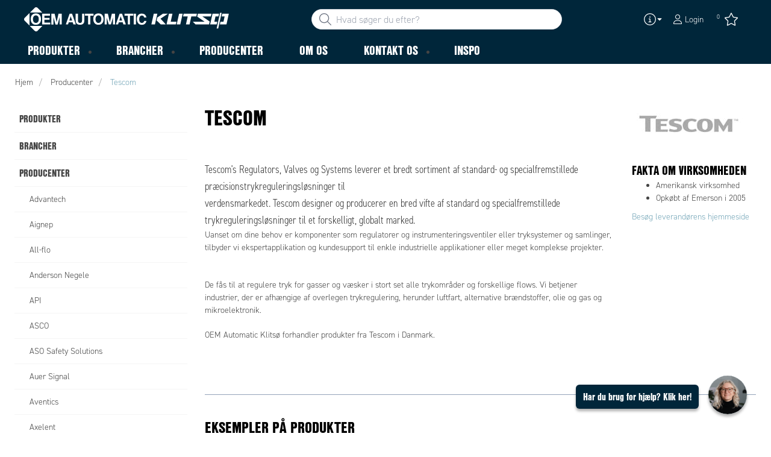

--- FILE ---
content_type: text/html; charset=utf-8
request_url: https://www.oemklitso.dk/leverand%C3%B8rer/tescom
body_size: 33455
content:



<!DOCTYPE html>
<html lang="da" data-theme="custom">
<head>
  <meta charset="utf-8" />
  <link rel="dns-prefetch" href="//use.typekit.net" />
  <link rel="dns-prefetch" href="//www.googletagmanager.com" />
  <link rel="dns-prefetch" href="//www.google-analytics.com" />
  <title>Tescom - regulatorer fra Emerson - OEM Automatic Klits&#248;</title>
  
<meta name="description" content="" />
          <link rel="canonical" href="https://www.oemklitso.dk/leverand%C3%B8rer/tescom" />

  <meta content="width=device-width, initial-scale=1.0" name="viewport" />
  <meta name="format-detection" content="telephone=no" />
  <meta name="theme-color" content="#fff" />
  <link rel="stylesheet" href="https://use.typekit.net/ubk4moe.css">
  <link rel='stylesheet' type='text/css' href='/ui/tw-oemautomatic-f40766826c.min.css'>
  <link rel='stylesheet' type='text/css' href='/ui/oemautomatic-a6cc80486b.min.css'>

  

  


      <link rel="icon" type="image/png" href="/-/media/images/favicons/oem_automatic_favicon_2020.png?h=196&amp;w=196&amp;hash=7297A3834F6B8D08981D9973A9085179" sizes="196x196" />
    <link rel="icon" type="image/png" href="/-/media/images/favicons/oem_automatic_favicon_2020.png?h=128&amp;w=128&amp;hash=769563EF0FFF2E46BC12A2913C86C832" sizes="128x128" />
    <link rel="icon" type="image/png" href="/-/media/images/favicons/oem_automatic_favicon_2020.png?h=96&amp;w=96&amp;hash=C5E9C41ADB215F51575B5AC3DD38C34B" sizes="96x96" />
    <link rel="icon" type="image/png" href="/-/media/images/favicons/oem_automatic_favicon_2020.png?h=32&amp;w=32&amp;hash=FA7DBDB0F164C84D0964DDCDD34C6480" sizes="32x32" />
    <link rel="icon" type="image/png" href="/-/media/images/favicons/oem_automatic_favicon_2020.png?h=16&amp;w=16&amp;hash=A1962F5EFCE406E8B368C1ACCB26930E" sizes="16x16" />
    <link rel="icon" type="image/x-icon" href="/favicon.ico?v=297f474c-ab70-4493-90ba-db1a2897d899" />

  
  <script type="46f2fa538f50401a909efa8e-text/javascript">
window.dataLayer = window.dataLayer || [];
function gtag() { dataLayer.push(arguments); }
gtag('consent', 'default', {
'ad_storage': 'denied',
'ad_user_data': 'denied',
'ad_personalization': 'denied',
'analytics_storage': 'denied',
'security_storage': 'granted'
});
dataLayer.push({
'event': 'default_consent'
});
</script>
<!-- Google Tag Manager -->
<script type="46f2fa538f50401a909efa8e-text/javascript">(function(w,d,s,l,i){w[l]=w[l]||[];w[l].push({'gtm.start':
new Date().getTime(),event:'gtm.js'});var f=d.getElementsByTagName(s)[0],
j=d.createElement(s),dl=l!='dataLayer'?'&l='+l:'';j.async=true;j.src=
'https://www.googletagmanager.com/gtm.js?id='+i+dl;f.parentNode.insertBefore(j,f);
})(window,document,'script','dataLayer','GTM-M3DMMDT');</script>
<!-- End Google Tag Manager -->







  
  


  
        <meta property="og:url" content="https://www.oemklitso.dk/leverand%C3%B8rer/tescom" />
<meta property="og:type" content="website" />
</head>
<body class="tw-overflow-x-hidden oemautomatic-headerFontInactive oemautomatic-regularFontInactive oemautomatic-regularAltFontInactive " data-ctxitem="{1964D2CC-27F5-48D5-9019-F5CAAED91342}" data-ctxlanguage="da">
  
            <!-- Google Tag Manager (noscript) -->
            <noscript>
                <iframe src="https://www.googletagmanager.com/ns.html?id=GTM-M3DMMDT" height="0" width="0" style="display:none;visibility:hidden"></iframe>
            </noscript>
            <!-- End Google Tag Manager (noscript) -->            


  




<div class="topComponent tw-relative tw-translate-y-0 tw-transition-transform tw-duration-300 tw-z-50">
    

<nav class="tw-w-screen">
  <div class="tw-bg-navbar tw-relative tw-z-40 lg:tw-px-4 topNavigationComponent-topContainer">
    <div class="tw-max-w-[1600px] tw-mx-auto tw-flex tw-flex-wrap lg:tw-pb-2 tw-justify-between tw-pt-2 lg:tw-pt-3">
      <div class="tw-flex tw-justify-start tw-items-center lg:tw-1/3 lg:tw-pl-6 tw-pl-3">
        <a href="/" class="topNavigationComponent-logoContainer tw-max-w-[200px]">
          <img src="/-/media/oem_automatic_dk/oem-generelt/forside/oem_automatic_klitso_logotype-hvid.svg?h=1600&amp;iar=0&amp;w=1500&amp;hash=3D3DB8AAC2CCD2445DFFB5BAC29C8E3E" class="topNavigationComponent-logo tw-h-7 lg:tw-h-10 tw-w-auto" alt="OEM Automatic Logo Hvid" width="1500" height="1600" />
        </a>
      </div>
      <div class="topNavigationComponent-middleContainer tw-flex tw-items-center !tw-bg-navbar-secondary lg:!tw-bg-navbar lg:tw-order-none lg:tw-w-1/3 tw-order-last tw-w-full">
        <label class="topNavigationComponent-toggleMobileMenuBtn tw-btn tw-btn-ghost tw-mb-0 tw-pl-3 tw-pr-5 tw-swap tw-swap-rotate lg:tw-hidden hover:!tw-bg-inherit">
          <input class="tw-hidden" type="checkbox" />
          <svg class="tw-swap-off tw-h-5 tw-w-5 tw-fill-mobilenav-text-color tw-ml-1.5" viewBox="0 0 25 20.14"><path d="M1.3,0H23.7A1.3,1.3,0,0,1,25,1.3h0a1.3,1.3,0,0,1-1.3,1.3H1.3A1.3,1.3,0,0,1,0,1.3H0A1.3,1.3,0,0,1,1.3,0Z" /><path d="M1.3,8.77H16.7a1.3,1.3,0,0,1,1.3,1.3h0a1.3,1.3,0,0,1-1.3,1.3H1.3A1.3,1.3,0,0,1,0,10.07H0A1.3,1.3,0,0,1,1.3,8.77Z" /><path d="M1.3,17.54h9.9a1.3,1.3,0,0,1,1.3,1.3h0a1.3,1.3,0,0,1-1.3,1.3H1.3A1.3,1.3,0,0,1,0,18.84H0A1.3,1.3,0,0,1,1.3,17.54Z" /></svg>
          <svg class="tw-swap-on tw-fill-mobilenav-text-color tw-h-8 tw-w-8" viewBox="0 0 512 512"><polygon points="400 145.49 366.51 112 256 222.51 145.49 112 112 145.49 222.51 256 112 366.51 145.49 400 256 289.49 366.51 400 400 366.51 289.49 256 400 145.49" /></svg>
        </label>
        


  <div class="topNavigationComponent-searchContainer tw-relative tw-flex tw-h-[34px] tw-rounded-3xl tw-border tw-border-gray-300 tw-bg-white tw-w-full tw-mr-[30px] lg:tw-mr-0">
    <div class="topNavigationComponent-searchIconContainer tw-border-none tw-ml-3 tw-absolute tw-z-10">
      <button class="searchInputShortcutComponent-searchBtn tw-h-[32px] tw-border tw-border-solid tw-rounded-3xl tw-mr-2 tw-py-0 tw-border-0" type="submit">
        <svg class="tw-w-5 tw-fill-gray-500" viewBox="0 0 512 512"><path d="M384 208A176 176 0 1 0 32 208a176 176 0 1 0 352 0zM343.3 366C307 397.2 259.7 416 208 416C93.1 416 0 322.9 0 208S93.1 0 208 0S416 93.1 416 208c0 51.7-18.8 99-50 135.3L507.3 484.7c6.2 6.2 6.2 16.4 0 22.6s-16.4 6.2-22.6 0L343.3 366z" /></svg>
      </button>
    </div>
    <form class="topNavigationComponent-search-form tw-w-full" method="get" action="/search" onsubmit="if (!window.__cfRLUnblockHandlers) return false; SearchHistory.addToPreviousSearchFrom()" autocomplete="off" data-cf-modified-46f2fa538f50401a909efa8e-="">
      <div class="topNavigationComponent-input-group tw-flex tw-flex-1">
        <input type="text"
               id="q"
               name="q"
               class="searchInputShortcutComponent-searchField tw-border-none tw-h-[32px] tw-outline-0 tw-text-base tw-pl-10 tw-pr-3 tw-py-1.5 tw-pointer-events-auto tw-bg-white tw-w-full tw-rounded-3xl tw-outline-none"
               placeholder="Hvad s&#248;ger du efter?"
               data-searchtypes="{8D4CD0F1-D383-4538-A46A-1D39AE7980A4}|{4B6A2002-1212-4F90-917F-12A7B7050196}|{6BD53B05-06DC-4421-80AE-347DFBB64499}|{C3C859E4-F494-45C6-AD7C-7453238FE59F}|{6155E0AE-8F86-490C-BB7E-B03E8C9DE9BD}|{0B097021-481A-4F23-A23C-3835E566F486}|{DEDE6B82-E7EA-4C02-849E-2091EC0D107B}|{F12E79A0-71B8-4597-948E-2E95F4F5AE22}"
               data-product-stock="P&#229; lager"
               data-item-stock="{0} p&#229; lager"
               data-product-no-stock="Ikke p&#229; lager"
               data-item-no-stock="Ikke p&#229; lager"
               data-batch-text="Batch"
               data-custom-width-text=""
               data-logged-in="False"
               data-guest="False"
               data-show-item-instock-color="False"
               >
      </div>
      <div id="prevSearches" class="searchInputShortcutComponent-prevSearches" data-search-history="Sidste s&#248;gninger">
      </div>
        <input type="hidden"
               data-id="{8D4CD0F1-D383-4538-A46A-1D39AE7980A4}"
               data-label="Artikel"
               data-nohits="3"
               data-link-text="Vis alle"
               data-nohits-text="Ingen resultater fundet"
               data-link-url="/search"
               data-show-images="1"
               data-hits-text="{0} of {1}" />
        <input type="hidden"
               data-id="{4B6A2002-1212-4F90-917F-12A7B7050196}"
               data-label="Produkter"
               data-nohits="4"
               data-link-text="Vis alle"
               data-nohits-text="Ingen resultater fundet"
               data-link-url="/search"
               data-show-images="1"
               data-hits-text="{0} of {1}" />
        <input type="hidden"
               data-id="{6BD53B05-06DC-4421-80AE-347DFBB64499}"
               data-label="Kategori"
               data-nohits="5"
               data-link-text="Vis alle"
               data-nohits-text="Ingen resultater fundet"
               data-link-url="/search"
               data-show-images="1"
               data-hits-text="{0} of {1}" />
        <input type="hidden"
               data-id="{C3C859E4-F494-45C6-AD7C-7453238FE59F}"
               data-label="Artikler"
               data-nohits="5"
               data-link-text="Vis alle"
               data-nohits-text="Ingen resultater fundet"
               data-link-url="/search"
               data-show-images="1"
               data-hits-text="{0} of {1}" />
        <input type="hidden"
               data-id="{6155E0AE-8F86-490C-BB7E-B03E8C9DE9BD}"
               data-label="Indholdsside"
               data-nohits="10"
               data-link-text="Vis alle"
               data-nohits-text="Ingen resultater fundet"
               data-link-url="/search"
               data-show-images="1"
               data-hits-text="{0} of {1}" />
        <input type="hidden"
               data-id="{0B097021-481A-4F23-A23C-3835E566F486}"
               data-label=" Leverand&#248;rer"
               data-nohits="5"
               data-link-text="Vis alle"
               data-nohits-text="Fandt ingen match"
               data-link-url="/search"
               data-show-images="1"
               data-hits-text="{0} of {1}" />
        <input type="hidden"
               data-id="{DEDE6B82-E7EA-4C02-849E-2091EC0D107B}"
               data-label="Personer"
               data-nohits="5"
               data-link-text="Vis alle"
               data-nohits-text="Ingen resultater fundet"
               data-link-url="/search"
               data-show-images="1"
               data-hits-text="{0} of {1}" />
        <input type="hidden"
               data-id="{F12E79A0-71B8-4597-948E-2E95F4F5AE22}"
               data-label="FAQ"
               data-nohits="5"
               data-link-text="Vis alle"
               data-nohits-text="Ingen resultater fundet"
               data-link-url="/search"
               data-show-images=""
               data-hits-text="{0} of {1}" />
    </form>
  </div>
  <div class="topNavigationComponent-overlay tw-block tw-opacity-50 tw-w-full tw-bg-gray-600 tw-right-0 tw-absolute tw-z-50 tw-hidden"></div>

      </div>
      <div class="tw-flex tw-justify-end tw-items-center tw-pr-2 tw-mr-3.5">
        <ul class="tw-hidden lg:tw-flex tw-list-none tw-pl-0 tw-mb-0 tw-pr-4 tw-py-2 tw-space-x-4 tw-items-center">
            <li class="tw-dropdown tw-dropdown-end tw-place-self-center">
    <label tabindex="0" class="2xl:tw-hidden tw-w-8 tw-mb-0 tw-flex hover:tw-cursor-pointer tw-dropdown-toggle-btn">
      <svg class="tw-fill-service-menu-icon tw-h-5 tw-w-5" viewBox="0 0 512 512">
        <path d="M256 32a224 224 0 1 1 0 448 224 224 0 1 1 0-448zm0 480A256 256 0 1 0 256 0a256 256 0 1 0 0 512zM208 352c-8.8 0-16 7.2-16 16s7.2 16 16 16h96c8.8 0 16-7.2 16-16s-7.2-16-16-16H272V240c0-8.8-7.2-16-16-16H216c-8.8 0-16 7.2-16 16s7.2 16 16 16h24v96H208zm48-168a24 24 0 1 0 0-48 24 24 0 1 0 0 48z" />
      </svg>
      <svg class="tw-fill-service-menu-icon tw-w-3" viewBox="0 0 1792 1792">
        <path d="M1408 704q0 26-19 45l-448 448q-19 19-45 19t-45-19l-448-448q-19-19-19-45t19-45 45-19h896q26 0 45 19t19 45z" />
      </svg>
    </label>
    <ul class="max-2xl:daisy-dropdown max-2xl:tw-mt-1 max-2xl:tw-w-44 2xl:tw-bg-transparent 2xl:tw-space-x-2 !tw-p-0 tw-flex tw-list-none">
            <li role="presentation" class="tw-ml-0 !tw-pl-2 max-2xl:tw-mt-2.5 ">
              <a href="/kontakt-os/bliv-kunde" class="serviceMenuComponent-toolbarLink tw-text-service-menu-text-color hover:!tw-bg-inherit 2xl:hover:!tw-text-service-menu-text-color 2xl:focus:!tw-text-service-menu-text-color hover:tw-underline focus:!tw-underline tw-py-[5px]">
<img src="/-/media/images/icons/bliv-webkunde-m.png?h=50&amp;iar=0&amp;w=50&amp;hash=D701E7005D26912E1AA4C54A50749A3A" class="tw-w-5 tw-h-5 tw-mr-1 tw-inline" alt="" width="50" height="50" />                Bliv kunde
              </a>
            </li>
            <li role="presentation" class="tw-ml-0 !tw-pl-2  ">
              <a href="/kontakt-os/webshop-guide" class="serviceMenuComponent-toolbarLink tw-text-service-menu-text-color hover:!tw-bg-inherit 2xl:hover:!tw-text-service-menu-text-color 2xl:focus:!tw-text-service-menu-text-color hover:tw-underline focus:!tw-underline tw-py-[5px]">
<img src="/-/media/images/icons/info-m.png?h=100&amp;iar=0&amp;w=100&amp;hash=927EC0B15F25D0F808C8D2BF32C90E78" class="tw-w-5 tw-h-5 tw-mr-1 tw-inline" alt="$name" width="100" height="100" />                Webshop-guide
              </a>
            </li>
            <li role="presentation" class="tw-ml-0 !tw-pl-2  max-2xl:tw-mb-2.5">
              <a href="/kontakt-os/faq" class="serviceMenuComponent-toolbarLink tw-text-service-menu-text-color hover:!tw-bg-inherit 2xl:hover:!tw-text-service-menu-text-color 2xl:focus:!tw-text-service-menu-text-color hover:tw-underline focus:!tw-underline tw-py-[5px]">
<img src="/-/media/images/icons/faq-m.png?h=919&amp;iar=0&amp;w=923&amp;hash=2B702E6CEE42B36AB3E9C2F8D75E9251" class="tw-w-5 tw-h-5 tw-mr-1 tw-inline" alt="$name" width="923" height="919" />                FAQ - Typiske spørgsmål
              </a>
            </li>
    </ul>
  </li>



  <li role="presentation" class="loginShortcutComponent-toolbarListItem tw-flex tw-items-center">
    <a href="/login?return_url=%2fleverand%c3%b8rer%2ftescom" class="loginShortcutComponent-toolbarLink tw-flex !tw-text-service-menu-text-color !tw-no-underline tw-items-center">
      <svg class="tw-fill-service-menu-icon tw-h-4 tw-w-4 tw-mr-1" viewBox="0 0 448 512"><path d="M224 256c70.7 0 128-57.31 128-128S294.7 0 224 0 96 57.31 96 128s57.3 128 128 128zm0-224c52.94 0 96 43.06 96 96 0 52.93-43.06 96-96 96s-96-43.1-96-96c0-52.94 43.1-96 96-96zm50.7 272H173.3C77.61 304 0 381.6 0 477.3c0 19.14 15.52 34.67 34.66 34.67h378.7C432.5 512 448 496.5 448 477.3c0-95.7-77.6-173.3-173.3-173.3zm138.6 176H34.66c-1.46 0-2.66-1.2-2.66-2.7C32 399.4 95.4 336 173.3 336h101.3c78 0 141.4 63.4 141.4 141.3 0 1.5-1.2 2.7-2.7 2.7z" /></svg>
      <span class="!tw-text-service-menu-text-color">Login</span>
    </a>
  </li>

  <li role="presentation" class="favouritesShortcutComponent-toolbarListItem">
    <a href="/mine-favoritter" class="tw-indicator tw-tooltip tw-tooltip-bottom tw-inline tw-flex" data-tip="Favoritter">
      <span class="favouritesShortcutComponent-toolbarBadge tw-indicator-item tw-badge tw-bg-secondary tw-border-0 tw-text-[10px] tw-text-white tw-whitespace-nowrap tw-w-4 tw-h-4 !tw-no-underline !tw-border-0 tw-left-1.5">0</span>
      <svg viewBox="0 0 576 512" class="favouritesShortcutComponent-toolbarIcon tw-fill-service-menu-icon tw-h-6 tw-w-6">
        <path d="M226.5 168.8L287.9 42.3l61.4 126.5c4.6 9.5 13.6 16.1 24.1 17.7l137.4 20.3-99.8 98.8c-7.4 7.3-10.8 17.8-9 28.1l23.5 139.5L303 407.7c-9.4-5-20.7-5-30.2 0L150.2 473.2l23.5-139.5c1.7-10.3-1.6-20.7-9-28.1L65 206.8l137.4-20.3c10.5-1.5 19.5-8.2 24.1-17.7zM424.9 509.1c8.1 4.3 17.9 3.7 25.3-1.7s11.2-14.5 9.7-23.5L433.6 328.4 544.8 218.2c6.5-6.4 8.7-15.9 5.9-24.5s-10.3-14.9-19.3-16.3L378.1 154.8 309.5 13.5C305.5 5.2 297.1 0 287.9 0s-17.6 5.2-21.6 13.5L197.7 154.8 44.5 177.5c-9 1.3-16.5 7.6-19.3 16.3s-.5 18.1 5.9 24.5L142.2 328.4 116 483.9c-1.5 9 2.2 18.1 9.7 23.5s17.3 6 25.3 1.7l137-73.2 137 73.2z" />
      </svg>
    </a>
  </li>




        </ul>
        <ul class="tw-flex tw-list-none tw-mb-0 tw-pl-0 lg:tw-hidden tw-pr-4 tw-py-2 tw-space-x-4 tw-items-center">
          


  <li class="loginShortcutMobileComponent">
      <a href="/login?return_url=%2fleverand%c3%b8rer%2ftescom">
        <svg class="tw-fill-service-menu-icon tw-h-5 tw-w-5" viewBox="0 0 448 512"><path d="M224 256c70.7 0 128-57.31 128-128S294.7 0 224 0 96 57.31 96 128s57.3 128 128 128zm0-224c52.94 0 96 43.06 96 96 0 52.93-43.06 96-96 96s-96-43.1-96-96c0-52.94 43.1-96 96-96zm50.7 272H173.3C77.61 304 0 381.6 0 477.3c0 19.14 15.52 34.67 34.66 34.67h378.7C432.5 512 448 496.5 448 477.3c0-95.7-77.6-173.3-173.3-173.3zm138.6 176H34.66c-1.46 0-2.66-1.2-2.66-2.7C32 399.4 95.4 336 173.3 336h101.3c78 0 141.4 63.4 141.4 141.3 0 1.5-1.2 2.7-2.7 2.7z" /></svg>
      </a>
    </li>
        <li>
          <a href="/kontakt-os">
<img src="/-/media/images/icons/phone_icon.svg?iar=0&amp;hash=064C0E1087901BF248E681913C47F96B" class="tw-fill-service-menu-icon tw-h-5 tw-w-5" alt="" />          </a>
        </li>

    <li class="favouritesShortcutMobileComponent">
        <a href="/mine-favoritter" class="tw-indicator tw-inline">
            <span class="favouritesShortcutMobileComponent-toolbarBadge tw-indicator-item tw-badge tw-bg-secondary tw-border-0 tw-text-[10px] tw-text-white tw-whitespace-nowrap tw-w-4 tw-h-4 !tw-no-underline !tw-border-0 tw-left-1">0</span>
            <svg viewBox="0 0 576 512" class="favouritesShortcutMobileComponent-toolbarIcon tw-fill-service-menu-icon tw-h-5 tw-w-5"><path d="m287.9 435.9-137.8 73.2c-7.2 4.3-17 3.6-24.5-1.7-7.4-5.3-11.1-14.5-10.5-23.5l27.1-155.5L31.11 218.2c-6.46-6.3-8.75-15.8-5.91-24.5 2.83-8.6 10.3-14.9 19.29-16.2l153.21-22.7 68.6-141.28C270.4 5.249 278.7 0 287.9 0c9.2 0 17.6 5.25 21.6 13.52l68.6 141.28 153.3 22.7c9 1.3 16.4 7.6 19.3 16.2 2.8 8.7.5 18.2-5.9 24.5L433.6 328.4l26.3 155.5c1.5 9-2.2 18.2-9.7 23.5-7.4 5.3-18.1 6-25.3 1.7l-137-73.2zm-61.4-267.1c-4.6 9.5-13.6 16.1-24.1 17.7L64.99 206.8l99.81 98.8c7.3 7.3 10.7 17.8 9 28.1l-23.6 139.5 122.6-65.5c9.5-5.1 20.8-5.1 30.2 0l122.6 65.5-23.5-139.5c-1.8-10.3 1.6-20.8 9-28.1l99.8-98.8-137.5-20.3c-11.3-1.6-20.3-8.2-24.1-17.7L287.9 42.32 226.5 168.8z" /></svg>
        </a>
    </li>


        </ul>
      </div>
    </div>
  </div>
  <div class="topNavigationComponent-menuContainer tw-relative tw-hidden lg:tw-block lg:tw-px-4 tw-bg-navbar-secondary "
       style="">
    <div class="tw-max-w-[1600px] tw-mx-auto tw-static">
      <ul class="tw-block lg:tw-flex tw-menu tw-menu-horizontal tw-mb-0 tw-px-0 tw-static tw-h-screen tw-w-full lg:tw-w-auto lg:tw-h-auto">
            <li class="tw-dropdown lg:tw-block tw-pointer-events-auto tw-static lg:tw-text-dropdown-text-color max-lg:tw-flex max-lg:tw-flex-row">
      <a tabindex="0" href="/produkter" class="tw-underline-offset-[10px] megaMenuItemComponent-linkText megaMenuItemComponent-mobileExpand tw-dropdown-toggle-btn !tw-leading-[30px] tw-pl-[30px] tw-pr-[30px] tw-pl-0 !tw-text-mobilenav-text-color u-fontHeaderNormal tw-mb-0 megaMenuItemComponent-overlay">
  <span>Produkter</span>
</a>
      <button type="button" class="tw-block lg:tw-hidden megaMenuItemComponent-mobileExpand tw-flex-grow tw-pr-[30px] level1 !tw-bg-navbar-secondary">
        <svg version="1.1" x="0px" y="0px" class="tw-float-right tw-fill-mobilenav-text-color"
             width="20px" height="20px" viewBox="0 0 20 20" style="enable-background:new 0 0 20 20;">
          <path class="st0" d="M15.8,10c0,0.2-0.1,0.3-0.2,0.4l-9.3,9.3C6.2,19.9,6,20,5.8,20c-0.2,0-0.3-0.1-0.4-0.2l-1-1
	          c-0.1-0.1-0.2-0.3-0.2-0.4s0.1-0.3,0.2-0.4l7.9-7.9L4.4,2.1C4.3,2,4.2,1.8,4.2,1.7s0.1-0.3,0.2-0.4l1-1C5.5,0.1,5.7,0,5.9,0
	          C6,0,6.2,0.1,6.3,0.2l9.3,9.3C15.8,9.7,15.8,9.8,15.8,10z" />
        </svg>
      </button>
      <ul tabindex="0" class="lg:tw-dropdown-content megaMenuItemComponent-dropdownMenu megaMenuItemComponent-dropdownMenuHolder productMegaMenuListingComponent-ul !tw-bg-navbar-secondary lg:tw-z-50 lg:tw-ml-0 lg:tw-bg-dropdown tw-w-screen lg:tw-p-0 lg:tw-mt-2 lg:tw-left-0 lg:tw-flex">
        <li class="lg:tw-w-full productMegaMenuListingComponent-productAreaHolder  tw-px-4" style="background: linear-gradient(to right, #1f3f50 50%, #efefef 50%);">
          <div class="lg:tw-w-full hover:!tw-text-inherit focus:tw-text-inherit tw-p-0 lg:tw-mx-auto tw-bg-opacity-0 max-lg:tw-flex tw-auto-cols-auto lg:tw-max-w-[1600px] active:!tw-bg-inherit hover:!tw-bg-inherit tw-cursor-default">
            <div class="tw-w-full tw-flex tw-justify-between">
              <ul class="lg:tw-my-[50px] lg:tw-bg-[#1f3f50] tw-w-full tw-px-[30px] lg:tw-px-0 lg:tw-ml-0 !tw-bg-inherit lg:tw-w-1/2 2xl:tw-w-1/3 2xl:!tw-w-1/5 productMegaMenuListingComponent-productAreaContainer">
<li class="lg:tw-hidden">
  <label class="megaMenuItemComponent-backButton tw-font-normal tw-pl-0 tw-text-lg active:!tw-bg-inherit !tw-text-mobilenav-text-color hover:!tw-bg-inherit">
    <svg class="tw-float-left tw-w-4 tw-h-auto tw-fill-mobilenav-text-color" viewBox="0 0 1792 1792">
      <path d="M1203 544q0 13-10 23l-393 393 393 393q10 10 10 23t-10 23l-50 50q-10 10-23 10t-23-10l-466-466q-10-10-10-23t10-23l466-466q10-10 23-10t23 10l50 50q10 10 10 23z" />
    </svg>
    Tilbage
  </label>
</li>
                                                  <li role="presentation" class="tw-py-3 lg:tw-py-0 max-lg:tw-flex max-lg:tw-flex-row
                      hover:has-[.hover]:!tw-bg-[var(--hoverBG)] [&_*]:has-[.hover]:hover:!tw-text-[var(--hoverText)]
                      has-[a.productAreaListItemActive]:!tw-bg-[var(--focusBG)]
                      [&_*]:has-[a.productAreaListItemActive.hover]:!tw-text-[var(--hoverText)]
                      [&_a_img]:has-[a.productAreaListItemActive]:tw-invert-[var(--invert)]
                      [&_a_img]:has-[.hover]:hover:tw-invert-[var(--invert)]"
                      style="--focusBG:#efefef;--hoverBG:#f1f1f1;--hoverText:#000000;border-top-left-radius:0.5rem;border-bottom-left-radius:0.5rem;
                             --invert:1;">

                    <a href="/produkter/pumper"
                       class="lg:tw-underline productMegaMenuListingComponent-productAreaListItemActive tw-productAreaListItemActive lg:tw-whitespace-normal megaMenuItemComponent-expandMobileSmallWindow productMegaMenuListingComponent-productAreaLink tw-flex tw-block tw-py-[7px] !tw-text-product-category-text-color tw-uppercase tw-whitespace-nowrap tw-bg-opacity-0  hover:!tw-text-product-category-text-color max-lg:!tw-no-underline tw-hover"
                       data-id="{294D514C-FA69-4677-AC57-5D2041931B0E}" data-short-id="294D514CFA694677AC575D2041931B0E"
                       style=width:100%;>
                        <img src="/-/media/images/icons/white/pumps-white.png" class="productMegaMenuListingComponent-productAreaIcon" width="25" height="25" alt="Pumper - Unit Pump" loading="lazy" />
                      <span class="tw-inline-block tw-text-xl lg:tw-text-lg tw-uppercase max-lg:tw-text-mobilenav-text-color lg:!tw-text-product-category-text-color u-fontHeaderBold " style="">
                        Pumper - Unit Pump
                      </span>
                    </a>
                    <button type="button" class="tw-block lg:tw-hidden u-btnUnstyled megaMenuItemComponent-expandMobileSmallWindow level2 u-toggleAll tw-float-right tw-w-auto tw-flex-grow hover:!tw-bg-inherit productMegaMenuListingComponent-productAreaLink"
                            data-short-id="294D514CFA694677AC575D2041931B0E">
                      <img src="/ui/common/img/fontawesome/white/angle-right.svg" class="tw-float-right" alt="angle right icon" loading="lazy" />
                    </button>
                  </li>
                  <li role="presentation" class="tw-py-3 lg:tw-py-0 max-lg:tw-flex max-lg:tw-flex-row
                      hover:has-[.hover]:!tw-bg-[var(--hoverBG)] [&_*]:has-[.hover]:hover:!tw-text-[var(--hoverText)]
                      has-[a.productAreaListItemActive]:!tw-bg-[var(--focusBG)]
                      [&_*]:has-[a.productAreaListItemActive.hover]:!tw-text-[var(--hoverText)]
                      [&_a_img]:has-[a.productAreaListItemActive]:tw-invert-[var(--invert)]
                      [&_a_img]:has-[.hover]:hover:tw-invert-[var(--invert)]"
                      style="--focusBG:#efefef;--hoverBG:#f1f1f1;--hoverText:#000000;border-top-left-radius:0.5rem;border-bottom-left-radius:0.5rem;
                             --invert:1;">

                    <a href="/produkter/iiot"
                       class=" lg:tw-whitespace-normal megaMenuItemComponent-expandMobileSmallWindow productMegaMenuListingComponent-productAreaLink tw-flex tw-block tw-py-[7px] !tw-text-product-category-text-color tw-uppercase tw-whitespace-nowrap tw-bg-opacity-0  hover:!tw-text-product-category-text-color max-lg:!tw-no-underline tw-hover"
                       data-id="{5038A0B7-3D14-437C-9145-37D5C55387C8}" data-short-id="5038A0B73D14437C914537D5C55387C8"
                       style=width:100%;>
                        <img src="/-/media/images/glyph-icons/white/iiot-m.png" class="productMegaMenuListingComponent-productAreaIcon" width="25" height="25" alt="IIOT - Industrial Internet of Things" loading="lazy" />
                      <span class="tw-inline-block tw-text-xl lg:tw-text-lg tw-uppercase max-lg:tw-text-mobilenav-text-color lg:!tw-text-product-category-text-color u-fontHeaderBold " style="">
                        IIOT - Industrial Internet of Things
                      </span>
                    </a>
                    <button type="button" class="tw-block lg:tw-hidden u-btnUnstyled megaMenuItemComponent-expandMobileSmallWindow level2 u-toggleAll tw-float-right tw-w-auto tw-flex-grow hover:!tw-bg-inherit productMegaMenuListingComponent-productAreaLink"
                            data-short-id="5038A0B73D14437C914537D5C55387C8">
                      <img src="/ui/common/img/fontawesome/white/angle-right.svg" class="tw-float-right" alt="angle right icon" loading="lazy" />
                    </button>
                  </li>
                  <li role="presentation" class="tw-py-3 lg:tw-py-0 max-lg:tw-flex max-lg:tw-flex-row
                      hover:has-[.hover]:!tw-bg-[var(--hoverBG)] [&_*]:has-[.hover]:hover:!tw-text-[var(--hoverText)]
                      has-[a.productAreaListItemActive]:!tw-bg-[var(--focusBG)]
                      [&_*]:has-[a.productAreaListItemActive.hover]:!tw-text-[var(--hoverText)]
                      [&_a_img]:has-[a.productAreaListItemActive]:tw-invert-[var(--invert)]
                      [&_a_img]:has-[.hover]:hover:tw-invert-[var(--invert)]"
                      style="--focusBG:#efefef;--hoverBG:#f1f1f1;--hoverText:#000000;border-top-left-radius:0.5rem;border-bottom-left-radius:0.5rem;
                             --invert:1;">

                    <a href="/produkter/tavle"
                       class=" lg:tw-whitespace-normal megaMenuItemComponent-expandMobileSmallWindow productMegaMenuListingComponent-productAreaLink tw-flex tw-block tw-py-[7px] !tw-text-product-category-text-color tw-uppercase tw-whitespace-nowrap tw-bg-opacity-0  hover:!tw-text-product-category-text-color max-lg:!tw-no-underline tw-hover"
                       data-id="{C5CA7A30-28CB-4F9A-BCD0-7BA8229D171C}" data-short-id="C5CA7A3028CB4F9ABCD07BA8229D171C"
                       style=width:100%;>
                        <img src="/-/media/images/new-svg-icons/whiteproductareas/icon_panel.svg" class="productMegaMenuListingComponent-productAreaIcon" width="25" height="25" alt="Tavle" loading="lazy" />
                      <span class="tw-inline-block tw-text-xl lg:tw-text-lg tw-uppercase max-lg:tw-text-mobilenav-text-color lg:!tw-text-product-category-text-color u-fontHeaderBold " style="">
                        Tavle
                      </span>
                    </a>
                    <button type="button" class="tw-block lg:tw-hidden u-btnUnstyled megaMenuItemComponent-expandMobileSmallWindow level2 u-toggleAll tw-float-right tw-w-auto tw-flex-grow hover:!tw-bg-inherit productMegaMenuListingComponent-productAreaLink"
                            data-short-id="C5CA7A3028CB4F9ABCD07BA8229D171C">
                      <img src="/ui/common/img/fontawesome/white/angle-right.svg" class="tw-float-right" alt="angle right icon" loading="lazy" />
                    </button>
                  </li>
                  <li role="presentation" class="tw-py-3 lg:tw-py-0 max-lg:tw-flex max-lg:tw-flex-row
                      hover:has-[.hover]:!tw-bg-[var(--hoverBG)] [&_*]:has-[.hover]:hover:!tw-text-[var(--hoverText)]
                      has-[a.productAreaListItemActive]:!tw-bg-[var(--focusBG)]
                      [&_*]:has-[a.productAreaListItemActive.hover]:!tw-text-[var(--hoverText)]
                      [&_a_img]:has-[a.productAreaListItemActive]:tw-invert-[var(--invert)]
                      [&_a_img]:has-[.hover]:hover:tw-invert-[var(--invert)]"
                      style="--focusBG:#efefef;--hoverBG:#f1f1f1;--hoverText:#000000;border-top-left-radius:0.5rem;border-bottom-left-radius:0.5rem;
                             --invert:1;">

                    <a href="/produkter/sensor"
                       class=" lg:tw-whitespace-normal megaMenuItemComponent-expandMobileSmallWindow productMegaMenuListingComponent-productAreaLink tw-flex tw-block tw-py-[7px] !tw-text-product-category-text-color tw-uppercase tw-whitespace-nowrap tw-bg-opacity-0  hover:!tw-text-product-category-text-color max-lg:!tw-no-underline tw-hover"
                       data-id="{83C84499-0F4F-4FAD-84B6-275BAA32FCCA}" data-short-id="83C844990F4F4FAD84B6275BAA32FCCA"
                       style=width:100%;>
                        <img src="/-/media/oem_automatic_dk/ikoner/sensor-m.png" class="productMegaMenuListingComponent-productAreaIcon" width="25" height="25" alt="Sensor" loading="lazy" />
                      <span class="tw-inline-block tw-text-xl lg:tw-text-lg tw-uppercase max-lg:tw-text-mobilenav-text-color lg:!tw-text-product-category-text-color u-fontHeaderBold " style="">
                        Sensor
                      </span>
                    </a>
                    <button type="button" class="tw-block lg:tw-hidden u-btnUnstyled megaMenuItemComponent-expandMobileSmallWindow level2 u-toggleAll tw-float-right tw-w-auto tw-flex-grow hover:!tw-bg-inherit productMegaMenuListingComponent-productAreaLink"
                            data-short-id="83C844990F4F4FAD84B6275BAA32FCCA">
                      <img src="/ui/common/img/fontawesome/white/angle-right.svg" class="tw-float-right" alt="angle right icon" loading="lazy" />
                    </button>
                  </li>
                  <li role="presentation" class="tw-py-3 lg:tw-py-0 max-lg:tw-flex max-lg:tw-flex-row
                      hover:has-[.hover]:!tw-bg-[var(--hoverBG)] [&_*]:has-[.hover]:hover:!tw-text-[var(--hoverText)]
                      has-[a.productAreaListItemActive]:!tw-bg-[var(--focusBG)]
                      [&_*]:has-[a.productAreaListItemActive.hover]:!tw-text-[var(--hoverText)]
                      [&_a_img]:has-[a.productAreaListItemActive]:tw-invert-[var(--invert)]
                      [&_a_img]:has-[.hover]:hover:tw-invert-[var(--invert)]"
                      style="--focusBG:#efefef;--hoverBG:#f1f1f1;--hoverText:#000000;border-top-left-radius:0.5rem;border-bottom-left-radius:0.5rem;
                             --invert:1;">

                    <a href="/produkter/sikkerhed"
                       class=" lg:tw-whitespace-normal megaMenuItemComponent-expandMobileSmallWindow productMegaMenuListingComponent-productAreaLink tw-flex tw-block tw-py-[7px] !tw-text-product-category-text-color tw-uppercase tw-whitespace-nowrap tw-bg-opacity-0  hover:!tw-text-product-category-text-color max-lg:!tw-no-underline tw-hover"
                       data-id="{FB1A1BF5-A43B-4D93-8EE6-8CC99C896606}" data-short-id="FB1A1BF5A43B4D938EE68CC99C896606"
                       style=width:100%;>
                        <img src="/-/media/images/new-svg-icons/whiteproductareas/safety_icon.svg" class="productMegaMenuListingComponent-productAreaIcon" width="25" height="25" alt="Sikkerhed" loading="lazy" />
                      <span class="tw-inline-block tw-text-xl lg:tw-text-lg tw-uppercase max-lg:tw-text-mobilenav-text-color lg:!tw-text-product-category-text-color u-fontHeaderBold " style="">
                        Sikkerhed
                      </span>
                    </a>
                    <button type="button" class="tw-block lg:tw-hidden u-btnUnstyled megaMenuItemComponent-expandMobileSmallWindow level2 u-toggleAll tw-float-right tw-w-auto tw-flex-grow hover:!tw-bg-inherit productMegaMenuListingComponent-productAreaLink"
                            data-short-id="FB1A1BF5A43B4D938EE68CC99C896606">
                      <img src="/ui/common/img/fontawesome/white/angle-right.svg" class="tw-float-right" alt="angle right icon" loading="lazy" />
                    </button>
                  </li>
                  <li role="presentation" class="tw-py-3 lg:tw-py-0 max-lg:tw-flex max-lg:tw-flex-row
                      hover:has-[.hover]:!tw-bg-[var(--hoverBG)] [&_*]:has-[.hover]:hover:!tw-text-[var(--hoverText)]
                      has-[a.productAreaListItemActive]:!tw-bg-[var(--focusBG)]
                      [&_*]:has-[a.productAreaListItemActive.hover]:!tw-text-[var(--hoverText)]
                      [&_a_img]:has-[a.productAreaListItemActive]:tw-invert-[var(--invert)]
                      [&_a_img]:has-[.hover]:hover:tw-invert-[var(--invert)]"
                      style="--focusBG:#efefef;--hoverBG:#f1f1f1;--hoverText:#000000;border-top-left-radius:0.5rem;border-bottom-left-radius:0.5rem;
                             --invert:1;">

                    <a href="/produkter/proces"
                       class=" lg:tw-whitespace-normal megaMenuItemComponent-expandMobileSmallWindow productMegaMenuListingComponent-productAreaLink tw-flex tw-block tw-py-[7px] !tw-text-product-category-text-color tw-uppercase tw-whitespace-nowrap tw-bg-opacity-0  hover:!tw-text-product-category-text-color max-lg:!tw-no-underline tw-hover"
                       data-id="{D0C32CCE-0344-4D82-AC13-58E7DFC7C10B}" data-short-id="D0C32CCE03444D82AC1358E7DFC7C10B"
                       style=width:100%;>
                        <img src="/-/media/oem_automatic_dk/ikoner/proces-m.png" class="productMegaMenuListingComponent-productAreaIcon" width="25" height="25" alt="Proces" loading="lazy" />
                      <span class="tw-inline-block tw-text-xl lg:tw-text-lg tw-uppercase max-lg:tw-text-mobilenav-text-color lg:!tw-text-product-category-text-color u-fontHeaderBold " style="">
                        Proces
                      </span>
                    </a>
                    <button type="button" class="tw-block lg:tw-hidden u-btnUnstyled megaMenuItemComponent-expandMobileSmallWindow level2 u-toggleAll tw-float-right tw-w-auto tw-flex-grow hover:!tw-bg-inherit productMegaMenuListingComponent-productAreaLink"
                            data-short-id="D0C32CCE03444D82AC1358E7DFC7C10B">
                      <img src="/ui/common/img/fontawesome/white/angle-right.svg" class="tw-float-right" alt="angle right icon" loading="lazy" />
                    </button>
                  </li>
                  <li role="presentation" class="tw-py-3 lg:tw-py-0 max-lg:tw-flex max-lg:tw-flex-row
                      hover:has-[.hover]:!tw-bg-[var(--hoverBG)] [&_*]:has-[.hover]:hover:!tw-text-[var(--hoverText)]
                      has-[a.productAreaListItemActive]:!tw-bg-[var(--focusBG)]
                      [&_*]:has-[a.productAreaListItemActive.hover]:!tw-text-[var(--hoverText)]
                      [&_a_img]:has-[a.productAreaListItemActive]:tw-invert-[var(--invert)]
                      [&_a_img]:has-[.hover]:hover:tw-invert-[var(--invert)]"
                      style="--focusBG:#efefef;--hoverBG:#f1f1f1;--hoverText:#000000;border-top-left-radius:0.5rem;border-bottom-left-radius:0.5rem;
                             --invert:1;">

                    <a href="/produkter/tryk-,-a-,-flow"
                       class=" lg:tw-whitespace-normal megaMenuItemComponent-expandMobileSmallWindow productMegaMenuListingComponent-productAreaLink tw-flex tw-block tw-py-[7px] !tw-text-product-category-text-color tw-uppercase tw-whitespace-nowrap tw-bg-opacity-0  hover:!tw-text-product-category-text-color max-lg:!tw-no-underline tw-hover"
                       data-id="{EB801433-FF2E-42C2-9DAE-44E9754E2A7F}" data-short-id="EB801433FF2E42C29DAE44E9754E2A7F"
                       style=width:100%;>
                        <img src="/-/media/images/new-svg-icons/whiteproductareas/pressureflow_icon.svg" class="productMegaMenuListingComponent-productAreaIcon" width="25" height="25" alt="Tryk &amp; flow" loading="lazy" />
                      <span class="tw-inline-block tw-text-xl lg:tw-text-lg tw-uppercase max-lg:tw-text-mobilenav-text-color lg:!tw-text-product-category-text-color u-fontHeaderBold " style="">
                        Tryk & flow
                      </span>
                    </a>
                    <button type="button" class="tw-block lg:tw-hidden u-btnUnstyled megaMenuItemComponent-expandMobileSmallWindow level2 u-toggleAll tw-float-right tw-w-auto tw-flex-grow hover:!tw-bg-inherit productMegaMenuListingComponent-productAreaLink"
                            data-short-id="EB801433FF2E42C29DAE44E9754E2A7F">
                      <img src="/ui/common/img/fontawesome/white/angle-right.svg" class="tw-float-right" alt="angle right icon" loading="lazy" />
                    </button>
                  </li>
                  <li role="presentation" class="tw-py-3 lg:tw-py-0 max-lg:tw-flex max-lg:tw-flex-row
                      hover:has-[.hover]:!tw-bg-[var(--hoverBG)] [&_*]:has-[.hover]:hover:!tw-text-[var(--hoverText)]
                      has-[a.productAreaListItemActive]:!tw-bg-[var(--focusBG)]
                      [&_*]:has-[a.productAreaListItemActive.hover]:!tw-text-[var(--hoverText)]
                      [&_a_img]:has-[a.productAreaListItemActive]:tw-invert-[var(--invert)]
                      [&_a_img]:has-[.hover]:hover:tw-invert-[var(--invert)]"
                      style="--focusBG:#efefef;--hoverBG:#f1f1f1;--hoverText:#000000;border-top-left-radius:0.5rem;border-bottom-left-radius:0.5rem;
                             --invert:1;">

                    <a href="/produkter/batteri"
                       class=" lg:tw-whitespace-normal megaMenuItemComponent-expandMobileSmallWindow productMegaMenuListingComponent-productAreaLink tw-flex tw-block tw-py-[7px] !tw-text-product-category-text-color tw-uppercase tw-whitespace-nowrap tw-bg-opacity-0  hover:!tw-text-product-category-text-color max-lg:!tw-no-underline tw-hover"
                       data-id="{8502EA66-2B10-4C08-9B5E-068423B0BBBB}" data-short-id="8502EA662B104C089B5E068423B0BBBB"
                       style=width:100%;>
                        <img src="/-/media/images/icons/battery_icon_white.svg" class="productMegaMenuListingComponent-productAreaIcon" width="25" height="25" alt="Batterier" loading="lazy" />
                      <span class="tw-inline-block tw-text-xl lg:tw-text-lg tw-uppercase max-lg:tw-text-mobilenav-text-color lg:!tw-text-product-category-text-color u-fontHeaderBold " style="">
                        Batterier
                      </span>
                    </a>
                    <button type="button" class="tw-block lg:tw-hidden u-btnUnstyled megaMenuItemComponent-expandMobileSmallWindow level2 u-toggleAll tw-float-right tw-w-auto tw-flex-grow hover:!tw-bg-inherit productMegaMenuListingComponent-productAreaLink"
                            data-short-id="8502EA662B104C089B5E068423B0BBBB">
                      <img src="/ui/common/img/fontawesome/white/angle-right.svg" class="tw-float-right" alt="angle right icon" loading="lazy" />
                    </button>
                  </li>
                  <li role="presentation" class="tw-py-3 lg:tw-py-0 max-lg:tw-flex max-lg:tw-flex-row
                      hover:has-[.hover]:!tw-bg-[var(--hoverBG)] [&_*]:has-[.hover]:hover:!tw-text-[var(--hoverText)]
                      has-[a.productAreaListItemActive]:!tw-bg-[var(--focusBG)]
                      [&_*]:has-[a.productAreaListItemActive.hover]:!tw-text-[var(--hoverText)]
                      [&_a_img]:has-[a.productAreaListItemActive]:tw-invert-[var(--invert)]
                      [&_a_img]:has-[.hover]:hover:tw-invert-[var(--invert)]"
                      style="--focusBG:#efefef;--hoverBG:#f1f1f1;--hoverText:#000000;border-top-left-radius:0.5rem;border-bottom-left-radius:0.5rem;
                             --invert:1;">

                    <a href="/produkter/motor-,-a-,-transmission"
                       class=" lg:tw-whitespace-normal megaMenuItemComponent-expandMobileSmallWindow productMegaMenuListingComponent-productAreaLink tw-flex tw-block tw-py-[7px] !tw-text-product-category-text-color tw-uppercase tw-whitespace-nowrap tw-bg-opacity-0  hover:!tw-text-product-category-text-color max-lg:!tw-no-underline tw-hover"
                       data-id="{C86A853D-FE55-49FE-BA54-AC8780D728B3}" data-short-id="C86A853DFE5549FEBA54AC8780D728B3"
                       style=width:100%;>
                        <img src="/-/media/images/new-svg-icons/whiteproductareas/motors_icon.svg" class="productMegaMenuListingComponent-productAreaIcon" width="25" height="25" alt="Motor &amp; transmission" loading="lazy" />
                      <span class="tw-inline-block tw-text-xl lg:tw-text-lg tw-uppercase max-lg:tw-text-mobilenav-text-color lg:!tw-text-product-category-text-color u-fontHeaderBold " style="">
                        Motor & transmission
                      </span>
                    </a>
                    <button type="button" class="tw-block lg:tw-hidden u-btnUnstyled megaMenuItemComponent-expandMobileSmallWindow level2 u-toggleAll tw-float-right tw-w-auto tw-flex-grow hover:!tw-bg-inherit productMegaMenuListingComponent-productAreaLink"
                            data-short-id="C86A853DFE5549FEBA54AC8780D728B3">
                      <img src="/ui/common/img/fontawesome/white/angle-right.svg" class="tw-float-right" alt="angle right icon" loading="lazy" />
                    </button>
                  </li>
              </ul>
              <div class="tw-mr-3.5 lg:tw-w-5/6 2xl:tw-w-4/5 megaMenuItemComponent-dropdownMenu lg:tw-pl-12 !tw-bg-navbar-secondary tw-overflow-y-auto lg:!tw-bg-product-area productMegaMenuListingComponent-thin-border" style="background-color: #efefef !important;">
                  <div class="lg:tw-mt-[50px] productMegaMenuListingComponent-tabpanel tw-flex tw-flex-col " id="294D514CFA694677AC575D2041931B0E">
                      <div class="productMegaMenuListingComponent-animationFade max-lg:tw-hidden tw-float-left tw-px-4 tw-min-h-[100px] tw-whitespace-normal tw-text-black">
                            <a href="/produkter/pumper" class="h3 !tw-mt-0 tw-pt-[7px] productMegaMenuListingComponent-editorial tw-block
      " style="color:black">
      Pumper
    </a>
<p style="color: white;"><span style="color: #000000;">I produktomr&aring;det Pumper - Unit Pump markedsf&oslash;rer vi en r&aelig;kke forskellige industrielle pumper.</span></p>
                      </div>
                    <div class="tw-pl-[30px] lg:tw-pl-0 tw-float-left tw-w-full tw-pr-[15px] max-lg:tw-pt-4 tw-mb-[50px]">
                      <label class="megaMenuItemComponent-backButton tw-flex tw-font-normal tw-pl-0 tw-text-lg tw-gap-3 tw-text-white tw-pointer-events-auto tw-cursor-pointer tw-pb-4 lg:tw-hidden">
                        <img src="/ui/common/img/fontawesome/white/angle-left.svg" class="tw-float-left tw-w-4 tw-h-auto" alt="angle left icon" loading="lazy" /> Produkter
                      </label>
                          <div class="lg:tw-hidden tw-mb-3">
                            <a href="/produkter/pumper" class="tw-text-white tw-text-xl tw-font-bold hover:tw-text-white">
                              Show all Pumper - Unit Pump
                            </a>
                          </div>
                            <ul class="max-lg:tw-text-lg lg:tw-grid lg:max-2xl:!tw-grid-cols-2 tw-pl-0 lg:tw-gap-2.5 lg:tw-my-5 lg:tw-ml-0 lg:tw-pl-4 tw-gap-x-2" style="grid-template-columns: repeat(3, minmax(0, 1fr));">
          <li class="tw-text-base tw-break-inside-avoid-column tw-break-inside-avoid-page tw-break-inside-avoid lg:tw-text-center productMegaMenuListingComponent-category hover:tw-scale-[1.02]" style="transition:transform 300ms ease-in-out;">
              <a href="/produkter/pumper/hygiejniske-pumper" class="max-lg:tw-text-mobilenav-text-color hover:max-lg:!tw-text-mobilenav-text-color active:max-lg:!tw-text-mobilenav-text-color tw-text-black active:!tw-text-black hover:!tw-text-black focus:tw-text-black  max-lg:tw-py-3 active:!tw-bg-[var(--hoverBG)] hover:!tw-bg-[var(--hoverBG)] lg:tw-pl-0 hover:![text-decoration:var(--textDeco)]"
                 style="border-radius: 0.7rem !important; background-color: White; background-color: White;  border-color: ; height: 52px;
                   
                   padding: 0;
                   box-shadow: 3px 3px 10px -2px #0000001a, -3px 3px 10px -2px #0000001a;
                   --hoverBG:White;----textDeco:none;">
                <div class="tw-mb-0 tw-h-12 tw-w-[75px] tw-relative max-lg:tw-hidden" style="height:52px;">
                  <img class="tw-max-h-full tw-object-contain tw-relative tw-inline-block tw-transform tw-top-1/2 tw--translate-y-1/2 tw-left-1/2 tw--translate-x-1/2 tw-w-4/5" src="/-/media/oem_automatic_dk/afdelingsbilleder/sanitre-pumper.png?mh=75&amp;mw=75&amp;hash=9C5ADF30D9B2293C8C616255973C0A1B" alt="Sanit&#230;re pumper" style="max-height: 52px;" />
                </div>
                <p class="tw-whitespace-normal tw-hyphens-auto tw-inline-block tw-mb-0 tw-leading-none" style="font-size:14px;">
                  Sanit&#230;re pumper
                </p>
              </a>
          </li>
          <li class="tw-text-base tw-break-inside-avoid-column tw-break-inside-avoid-page tw-break-inside-avoid lg:tw-text-center productMegaMenuListingComponent-category hover:tw-scale-[1.02]" style="transition:transform 300ms ease-in-out;">
              <a href="/produkter/pumper/industrielle-pumper" class="max-lg:tw-text-mobilenav-text-color hover:max-lg:!tw-text-mobilenav-text-color active:max-lg:!tw-text-mobilenav-text-color tw-text-black active:!tw-text-black hover:!tw-text-black focus:tw-text-black  max-lg:tw-py-3 active:!tw-bg-[var(--hoverBG)] hover:!tw-bg-[var(--hoverBG)] lg:tw-pl-0 hover:![text-decoration:var(--textDeco)]"
                 style="border-radius: 0.7rem !important; background-color: White; background-color: White;  border-color: ; height: 52px;
                   
                   padding: 0;
                   box-shadow: 3px 3px 10px -2px #0000001a, -3px 3px 10px -2px #0000001a;
                   --hoverBG:White;----textDeco:none;">
                <div class="tw-mb-0 tw-h-12 tw-w-[75px] tw-relative max-lg:tw-hidden" style="height:52px;">
                  <img class="tw-max-h-full tw-object-contain tw-relative tw-inline-block tw-transform tw-top-1/2 tw--translate-y-1/2 tw-left-1/2 tw--translate-x-1/2 tw-w-4/5" src="/-/media/oem_automatic_dk/produktomraader/pumper/megamenu/industrielle-pumper-mm.png?mh=75&amp;mw=75&amp;hash=DE0964C081C810A7815C7A655DFD6081" alt="Industrielle Pumper" style="max-height: 52px;" />
                </div>
                <p class="tw-whitespace-normal tw-hyphens-auto tw-inline-block tw-mb-0 tw-leading-none" style="font-size:14px;">
                  Industrielle Pumper
                </p>
              </a>
          </li>
          <li class="tw-text-base tw-break-inside-avoid-column tw-break-inside-avoid-page tw-break-inside-avoid lg:tw-text-center productMegaMenuListingComponent-category hover:tw-scale-[1.02]" style="transition:transform 300ms ease-in-out;">
              <a href="/produkter/pumper/kv&#230;rne-grindere" class="max-lg:tw-text-mobilenav-text-color hover:max-lg:!tw-text-mobilenav-text-color active:max-lg:!tw-text-mobilenav-text-color tw-text-black active:!tw-text-black hover:!tw-text-black focus:tw-text-black  max-lg:tw-py-3 active:!tw-bg-[var(--hoverBG)] hover:!tw-bg-[var(--hoverBG)] lg:tw-pl-0 hover:![text-decoration:var(--textDeco)]"
                 style="border-radius: 0.7rem !important; background-color: White; background-color: White;  border-color: ; height: 52px;
                   
                   padding: 0;
                   box-shadow: 3px 3px 10px -2px #0000001a, -3px 3px 10px -2px #0000001a;
                   --hoverBG:White;----textDeco:none;">
                <div class="tw-mb-0 tw-h-12 tw-w-[75px] tw-relative max-lg:tw-hidden" style="height:52px;">
                  <img class="tw-max-h-full tw-object-contain tw-relative tw-inline-block tw-transform tw-top-1/2 tw--translate-y-1/2 tw-left-1/2 tw--translate-x-1/2 tw-w-4/5" src="/-/media/oem_automatic_dk/afdelingsbilleder/kvaerne_grindere.jpg?mh=75&amp;mw=75&amp;hash=7FD021E51BD6C7ADC2187C73471C6062" alt="Kv&#230;rne / Grindere" style="max-height: 52px;" />
                </div>
                <p class="tw-whitespace-normal tw-hyphens-auto tw-inline-block tw-mb-0 tw-leading-none" style="font-size:14px;">
                  Kv&#230;rne / Grindere
                </p>
              </a>
          </li>
          <li class="tw-text-base tw-break-inside-avoid-column tw-break-inside-avoid-page tw-break-inside-avoid lg:tw-text-center productMegaMenuListingComponent-category hover:tw-scale-[1.02]" style="transition:transform 300ms ease-in-out;">
              <a href="/produkter/pumper/vakuumpumper" class="max-lg:tw-text-mobilenav-text-color hover:max-lg:!tw-text-mobilenav-text-color active:max-lg:!tw-text-mobilenav-text-color tw-text-black active:!tw-text-black hover:!tw-text-black focus:tw-text-black  max-lg:tw-py-3 active:!tw-bg-[var(--hoverBG)] hover:!tw-bg-[var(--hoverBG)] lg:tw-pl-0 hover:![text-decoration:var(--textDeco)]"
                 style="border-radius: 0.7rem !important; background-color: White; background-color: White;  border-color: ; height: 52px;
                   
                   padding: 0;
                   box-shadow: 3px 3px 10px -2px #0000001a, -3px 3px 10px -2px #0000001a;
                   --hoverBG:White;----textDeco:none;">
                <div class="tw-mb-0 tw-h-12 tw-w-[75px] tw-relative max-lg:tw-hidden" style="height:52px;">
                  <img class="tw-max-h-full tw-object-contain tw-relative tw-inline-block tw-transform tw-top-1/2 tw--translate-y-1/2 tw-left-1/2 tw--translate-x-1/2 tw-w-4/5" src="/-/media/oem_automatic_dk/produktomraader/pumper/vsb.png?mh=75&amp;mw=75&amp;hash=2A61F725B0FC1E9EE47EEA60AFF28711" alt="Vakuumpumper" style="max-height: 52px;" />
                </div>
                <p class="tw-whitespace-normal tw-hyphens-auto tw-inline-block tw-mb-0 tw-leading-none" style="font-size:14px;">
                  Vakuumpumper
                </p>
              </a>
          </li>
      </ul>

                    </div>
                  </div>
                  <div class="lg:tw-mt-[50px] productMegaMenuListingComponent-tabpanel tw-flex tw-flex-col tw-hidden" id="5038A0B73D14437C914537D5C55387C8">
                      <div class="productMegaMenuListingComponent-animationFade max-lg:tw-hidden tw-float-left tw-px-4 tw-min-h-[100px] tw-whitespace-normal tw-text-black">
                            <a href="/produkter/iiot" class="h3 !tw-mt-0 tw-pt-[7px] productMegaMenuListingComponent-editorial tw-block
      " style="color:black">
      IIoT - Industrial Internet of Things
    </a>
<p style="color: white;"><span style="color: #000000;">I produktomr&aring;det IIoT markedsf&oslash;rer vi en r&aelig;kke forskellige komponenter til Industrial Internet of Things.</span></p>
                      </div>
                    <div class="tw-pl-[30px] lg:tw-pl-0 tw-float-left tw-w-full tw-pr-[15px] max-lg:tw-pt-4 tw-mb-[50px]">
                      <label class="megaMenuItemComponent-backButton tw-flex tw-font-normal tw-pl-0 tw-text-lg tw-gap-3 tw-text-white tw-pointer-events-auto tw-cursor-pointer tw-pb-4 lg:tw-hidden">
                        <img src="/ui/common/img/fontawesome/white/angle-left.svg" class="tw-float-left tw-w-4 tw-h-auto" alt="angle left icon" loading="lazy" /> Produkter
                      </label>
                          <div class="lg:tw-hidden tw-mb-3">
                            <a href="/produkter/iiot" class="tw-text-white tw-text-xl tw-font-bold hover:tw-text-white">
                              Show all IIOT - Industrial Internet of Things
                            </a>
                          </div>
                            <ul class="max-lg:tw-text-lg lg:tw-grid lg:max-2xl:!tw-grid-cols-2 tw-pl-0 lg:tw-gap-2.5 lg:tw-my-5 lg:tw-ml-0 lg:tw-pl-4 tw-gap-x-2" style="grid-template-columns: repeat(3, minmax(0, 1fr));">
          <li class="tw-text-base tw-break-inside-avoid-column tw-break-inside-avoid-page tw-break-inside-avoid lg:tw-text-center productMegaMenuListingComponent-category hover:tw-scale-[1.02]" style="transition:transform 300ms ease-in-out;">
              <a href="/produkter/iiot/box-pc" class="max-lg:tw-text-mobilenav-text-color hover:max-lg:!tw-text-mobilenav-text-color active:max-lg:!tw-text-mobilenav-text-color tw-text-black active:!tw-text-black hover:!tw-text-black focus:tw-text-black  max-lg:tw-py-3 active:!tw-bg-[var(--hoverBG)] hover:!tw-bg-[var(--hoverBG)] lg:tw-pl-0 hover:![text-decoration:var(--textDeco)]"
                 style="border-radius: 0.7rem !important; background-color: White; background-color: White;  border-color: ; height: 52px;
                   
                   padding: 0;
                   box-shadow: 3px 3px 10px -2px #0000001a, -3px 3px 10px -2px #0000001a;
                   --hoverBG:White;----textDeco:none;">
                <div class="tw-mb-0 tw-h-12 tw-w-[75px] tw-relative max-lg:tw-hidden" style="height:52px;">
                  <img class="tw-max-h-full tw-object-contain tw-relative tw-inline-block tw-transform tw-top-1/2 tw--translate-y-1/2 tw-left-1/2 tw--translate-x-1/2 tw-w-4/5" src="/-/media/oem_automatic_dk/produktomraader/iiot/megamenu/125603removebgpreview.png?mh=75&amp;mw=75&amp;hash=2C3346F47D70A8493615193C9D222FF2" alt="Box-PC" style="max-height: 52px;" />
                </div>
                <p class="tw-whitespace-normal tw-hyphens-auto tw-inline-block tw-mb-0 tw-leading-none" style="font-size:14px;">
                  Box-PC
                </p>
              </a>
          </li>
          <li class="tw-text-base tw-break-inside-avoid-column tw-break-inside-avoid-page tw-break-inside-avoid lg:tw-text-center productMegaMenuListingComponent-category hover:tw-scale-[1.02]" style="transition:transform 300ms ease-in-out;">
              <a href="/produkter/iiot/crouzet-micro-plc-hmi-paneler" class="max-lg:tw-text-mobilenav-text-color hover:max-lg:!tw-text-mobilenav-text-color active:max-lg:!tw-text-mobilenav-text-color tw-text-black active:!tw-text-black hover:!tw-text-black focus:tw-text-black  max-lg:tw-py-3 active:!tw-bg-[var(--hoverBG)] hover:!tw-bg-[var(--hoverBG)] lg:tw-pl-0 hover:![text-decoration:var(--textDeco)]"
                 style="border-radius: 0.7rem !important; background-color: White; background-color: White;  border-color: ; height: 52px;
                   
                   padding: 0;
                   box-shadow: 3px 3px 10px -2px #0000001a, -3px 3px 10px -2px #0000001a;
                   --hoverBG:White;----textDeco:none;">
                <div class="tw-mb-0 tw-h-12 tw-w-[75px] tw-relative max-lg:tw-hidden" style="height:52px;">
                  <img class="tw-max-h-full tw-object-contain tw-relative tw-inline-block tw-transform tw-top-1/2 tw--translate-y-1/2 tw-left-1/2 tw--translate-x-1/2 tw-w-4/5" src="/-/media/oem_automatic_dk/produktomraader/iiot/megamenu/138929removebgpreview.png?mh=75&amp;mw=75&amp;hash=F66E5EC7F71866D55B8D31511B624092" alt="Crouzet Micro-PLC &amp; HMI paneler" style="max-height: 52px;" />
                </div>
                <p class="tw-whitespace-normal tw-hyphens-auto tw-inline-block tw-mb-0 tw-leading-none" style="font-size:14px;">
                  Crouzet Micro-PLC &amp; HMI paneler
                </p>
              </a>
          </li>
          <li class="tw-text-base tw-break-inside-avoid-column tw-break-inside-avoid-page tw-break-inside-avoid lg:tw-text-center productMegaMenuListingComponent-category hover:tw-scale-[1.02]" style="transition:transform 300ms ease-in-out;">
              <a href="/produkter/iiot/edge-gateway" class="max-lg:tw-text-mobilenav-text-color hover:max-lg:!tw-text-mobilenav-text-color active:max-lg:!tw-text-mobilenav-text-color tw-text-black active:!tw-text-black hover:!tw-text-black focus:tw-text-black  max-lg:tw-py-3 active:!tw-bg-[var(--hoverBG)] hover:!tw-bg-[var(--hoverBG)] lg:tw-pl-0 hover:![text-decoration:var(--textDeco)]"
                 style="border-radius: 0.7rem !important; background-color: White; background-color: White;  border-color: ; height: 52px;
                   
                   padding: 0;
                   box-shadow: 3px 3px 10px -2px #0000001a, -3px 3px 10px -2px #0000001a;
                   --hoverBG:White;----textDeco:none;">
                <div class="tw-mb-0 tw-h-12 tw-w-[75px] tw-relative max-lg:tw-hidden" style="height:52px;">
                  <img class="tw-max-h-full tw-object-contain tw-relative tw-inline-block tw-transform tw-top-1/2 tw--translate-y-1/2 tw-left-1/2 tw--translate-x-1/2 tw-w-4/5" src="/-/media/oem_automatic_dk/produktomraader/iiot/megamenu/168984removebgpreview.png?mh=75&amp;mw=75&amp;hash=2D9D65762A61DD52F0EFCB7514CB0D1D" alt="Edge Gateway" style="max-height: 52px;" />
                </div>
                <p class="tw-whitespace-normal tw-hyphens-auto tw-inline-block tw-mb-0 tw-leading-none" style="font-size:14px;">
                  Edge Gateway
                </p>
              </a>
          </li>
          <li class="tw-text-base tw-break-inside-avoid-column tw-break-inside-avoid-page tw-break-inside-avoid lg:tw-text-center productMegaMenuListingComponent-category hover:tw-scale-[1.02]" style="transition:transform 300ms ease-in-out;">
              <a href="/produkter/iiot/ethernet-switche" class="max-lg:tw-text-mobilenav-text-color hover:max-lg:!tw-text-mobilenav-text-color active:max-lg:!tw-text-mobilenav-text-color tw-text-black active:!tw-text-black hover:!tw-text-black focus:tw-text-black  max-lg:tw-py-3 active:!tw-bg-[var(--hoverBG)] hover:!tw-bg-[var(--hoverBG)] lg:tw-pl-0 hover:![text-decoration:var(--textDeco)]"
                 style="border-radius: 0.7rem !important; background-color: White; background-color: White;  border-color: ; height: 52px;
                   
                   padding: 0;
                   box-shadow: 3px 3px 10px -2px #0000001a, -3px 3px 10px -2px #0000001a;
                   --hoverBG:White;----textDeco:none;">
                <div class="tw-mb-0 tw-h-12 tw-w-[75px] tw-relative max-lg:tw-hidden" style="height:52px;">
                  <img class="tw-max-h-full tw-object-contain tw-relative tw-inline-block tw-transform tw-top-1/2 tw--translate-y-1/2 tw-left-1/2 tw--translate-x-1/2 tw-w-4/5" src="/-/media/oem_automatic_dk/produktomraader/iiot/megamenu/153756removebgpreview.png?mh=75&amp;mw=75&amp;hash=B453F0FDFA54B536EF26621530274304" alt="Ethernet switche" style="max-height: 52px;" />
                </div>
                <p class="tw-whitespace-normal tw-hyphens-auto tw-inline-block tw-mb-0 tw-leading-none" style="font-size:14px;">
                  Ethernet switche
                </p>
              </a>
          </li>
          <li class="tw-text-base tw-break-inside-avoid-column tw-break-inside-avoid-page tw-break-inside-avoid lg:tw-text-center productMegaMenuListingComponent-category hover:tw-scale-[1.02]" style="transition:transform 300ms ease-in-out;">
              <a href="/produkter/iiot/industrielle-routerer" class="max-lg:tw-text-mobilenav-text-color hover:max-lg:!tw-text-mobilenav-text-color active:max-lg:!tw-text-mobilenav-text-color tw-text-black active:!tw-text-black hover:!tw-text-black focus:tw-text-black  max-lg:tw-py-3 active:!tw-bg-[var(--hoverBG)] hover:!tw-bg-[var(--hoverBG)] lg:tw-pl-0 hover:![text-decoration:var(--textDeco)]"
                 style="border-radius: 0.7rem !important; background-color: White; background-color: White;  border-color: ; height: 52px;
                   
                   padding: 0;
                   box-shadow: 3px 3px 10px -2px #0000001a, -3px 3px 10px -2px #0000001a;
                   --hoverBG:White;----textDeco:none;">
                <div class="tw-mb-0 tw-h-12 tw-w-[75px] tw-relative max-lg:tw-hidden" style="height:52px;">
                  <img class="tw-max-h-full tw-object-contain tw-relative tw-inline-block tw-transform tw-top-1/2 tw--translate-y-1/2 tw-left-1/2 tw--translate-x-1/2 tw-w-4/5" src="/-/media/oem_automatic_dk/produktomraader/iiot/megamenu/164773removebgpreview.png?mh=75&amp;mw=75&amp;hash=A854F3605E3D4209CAC229E6BE8BBA3A" alt="Industrielle routerer" style="max-height: 52px;" />
                </div>
                <p class="tw-whitespace-normal tw-hyphens-auto tw-inline-block tw-mb-0 tw-leading-none" style="font-size:14px;">
                  Industrielle routerer
                </p>
              </a>
          </li>
          <li class="tw-text-base tw-break-inside-avoid-column tw-break-inside-avoid-page tw-break-inside-avoid lg:tw-text-center productMegaMenuListingComponent-category hover:tw-scale-[1.02]" style="transition:transform 300ms ease-in-out;">
              <a href="/produkter/iiot/io-moduler-decentrale-io" class="max-lg:tw-text-mobilenav-text-color hover:max-lg:!tw-text-mobilenav-text-color active:max-lg:!tw-text-mobilenav-text-color tw-text-black active:!tw-text-black hover:!tw-text-black focus:tw-text-black  max-lg:tw-py-3 active:!tw-bg-[var(--hoverBG)] hover:!tw-bg-[var(--hoverBG)] lg:tw-pl-0 hover:![text-decoration:var(--textDeco)]"
                 style="border-radius: 0.7rem !important; background-color: White; background-color: White;  border-color: ; height: 52px;
                   
                   padding: 0;
                   box-shadow: 3px 3px 10px -2px #0000001a, -3px 3px 10px -2px #0000001a;
                   --hoverBG:White;----textDeco:none;">
                <div class="tw-mb-0 tw-h-12 tw-w-[75px] tw-relative max-lg:tw-hidden" style="height:52px;">
                  <img class="tw-max-h-full tw-object-contain tw-relative tw-inline-block tw-transform tw-top-1/2 tw--translate-y-1/2 tw-left-1/2 tw--translate-x-1/2 tw-w-4/5" src="/-/media/oem_automatic_dk/produktomraader/iiot/megamenu/131111removebgpreview.png?mh=75&amp;mw=75&amp;hash=FBC8DC34C6C0122E03A45B203A5D58DF" alt="I/O moduler - decentrale I/O" style="max-height: 52px;" />
                </div>
                <p class="tw-whitespace-normal tw-hyphens-auto tw-inline-block tw-mb-0 tw-leading-none" style="font-size:14px;">
                  I/O moduler - decentrale I/O
                </p>
              </a>
          </li>
          <li class="tw-text-base tw-break-inside-avoid-column tw-break-inside-avoid-page tw-break-inside-avoid lg:tw-text-center productMegaMenuListingComponent-category hover:tw-scale-[1.02]" style="transition:transform 300ms ease-in-out;">
              <a href="/produkter/iiot/monitorer" class="max-lg:tw-text-mobilenav-text-color hover:max-lg:!tw-text-mobilenav-text-color active:max-lg:!tw-text-mobilenav-text-color tw-text-black active:!tw-text-black hover:!tw-text-black focus:tw-text-black  max-lg:tw-py-3 active:!tw-bg-[var(--hoverBG)] hover:!tw-bg-[var(--hoverBG)] lg:tw-pl-0 hover:![text-decoration:var(--textDeco)]"
                 style="border-radius: 0.7rem !important; background-color: White; background-color: White;  border-color: ; height: 52px;
                   
                   padding: 0;
                   box-shadow: 3px 3px 10px -2px #0000001a, -3px 3px 10px -2px #0000001a;
                   --hoverBG:White;----textDeco:none;">
                <div class="tw-mb-0 tw-h-12 tw-w-[75px] tw-relative max-lg:tw-hidden" style="height:52px;">
                  <img class="tw-max-h-full tw-object-contain tw-relative tw-inline-block tw-transform tw-top-1/2 tw--translate-y-1/2 tw-left-1/2 tw--translate-x-1/2 tw-w-4/5" src="/-/media/oem_automatic_dk/produktomraader/iiot/megamenu/125640removebgpreview.png?mh=75&amp;mw=75&amp;hash=223470D0BB7AC648BA700DD2D6184EF6" alt="Monitorer" style="max-height: 52px;" />
                </div>
                <p class="tw-whitespace-normal tw-hyphens-auto tw-inline-block tw-mb-0 tw-leading-none" style="font-size:14px;">
                  Monitorer
                </p>
              </a>
          </li>
          <li class="tw-text-base tw-break-inside-avoid-column tw-break-inside-avoid-page tw-break-inside-avoid lg:tw-text-center productMegaMenuListingComponent-category hover:tw-scale-[1.02]" style="transition:transform 300ms ease-in-out;">
              <a href="/produkter/iiot/monitorering-af-trykluft-med-iiot" class="max-lg:tw-text-mobilenav-text-color hover:max-lg:!tw-text-mobilenav-text-color active:max-lg:!tw-text-mobilenav-text-color tw-text-black active:!tw-text-black hover:!tw-text-black focus:tw-text-black  max-lg:tw-py-3 active:!tw-bg-[var(--hoverBG)] hover:!tw-bg-[var(--hoverBG)] lg:tw-pl-0 hover:![text-decoration:var(--textDeco)]"
                 style="border-radius: 0.7rem !important; background-color: White; background-color: White;  border-color: ; height: 52px;
                   
                   padding: 0;
                   box-shadow: 3px 3px 10px -2px #0000001a, -3px 3px 10px -2px #0000001a;
                   --hoverBG:White;----textDeco:none;">
                <div class="tw-mb-0 tw-h-12 tw-w-[75px] tw-relative max-lg:tw-hidden" style="height:52px;">
                  <img class="tw-max-h-full tw-object-contain tw-relative tw-inline-block tw-transform tw-top-1/2 tw--translate-y-1/2 tw-left-1/2 tw--translate-x-1/2 tw-w-4/5" src="/-/media/oem_automatic_dk/produktomraader/iiot/megamenu/167570removebgpreview.png?mh=75&amp;mw=75&amp;hash=06F214333409B63B5128856896AAE561" alt="Monitorering af trykluft med IIoT" style="max-height: 52px;" />
                </div>
                <p class="tw-whitespace-normal tw-hyphens-auto tw-inline-block tw-mb-0 tw-leading-none" style="font-size:14px;">
                  Monitorering af trykluft med IIoT
                </p>
              </a>
          </li>
          <li class="tw-text-base tw-break-inside-avoid-column tw-break-inside-avoid-page tw-break-inside-avoid lg:tw-text-center productMegaMenuListingComponent-category hover:tw-scale-[1.02]" style="transition:transform 300ms ease-in-out;">
              <a href="/produkter/iiot/pac" class="max-lg:tw-text-mobilenav-text-color hover:max-lg:!tw-text-mobilenav-text-color active:max-lg:!tw-text-mobilenav-text-color tw-text-black active:!tw-text-black hover:!tw-text-black focus:tw-text-black  max-lg:tw-py-3 active:!tw-bg-[var(--hoverBG)] hover:!tw-bg-[var(--hoverBG)] lg:tw-pl-0 hover:![text-decoration:var(--textDeco)]"
                 style="border-radius: 0.7rem !important; background-color: White; background-color: White;  border-color: ; height: 52px;
                   
                   padding: 0;
                   box-shadow: 3px 3px 10px -2px #0000001a, -3px 3px 10px -2px #0000001a;
                   --hoverBG:White;----textDeco:none;">
                <div class="tw-mb-0 tw-h-12 tw-w-[75px] tw-relative max-lg:tw-hidden" style="height:52px;">
                  <img class="tw-max-h-full tw-object-contain tw-relative tw-inline-block tw-transform tw-top-1/2 tw--translate-y-1/2 tw-left-1/2 tw--translate-x-1/2 tw-w-4/5" src="/-/media/oem_automatic_dk/produktomraader/iiot/megamenu/170299removebgpreview.png?mh=75&amp;mw=75&amp;hash=6F3D527447BD8F370F71F1D41D28337A" alt="PAC" style="max-height: 52px;" />
                </div>
                <p class="tw-whitespace-normal tw-hyphens-auto tw-inline-block tw-mb-0 tw-leading-none" style="font-size:14px;">
                  PAC
                </p>
              </a>
          </li>
          <li class="tw-text-base tw-break-inside-avoid-column tw-break-inside-avoid-page tw-break-inside-avoid lg:tw-text-center productMegaMenuListingComponent-category hover:tw-scale-[1.02]" style="transition:transform 300ms ease-in-out;">
              <a href="/produkter/iiot/panel-pc" class="max-lg:tw-text-mobilenav-text-color hover:max-lg:!tw-text-mobilenav-text-color active:max-lg:!tw-text-mobilenav-text-color tw-text-black active:!tw-text-black hover:!tw-text-black focus:tw-text-black  max-lg:tw-py-3 active:!tw-bg-[var(--hoverBG)] hover:!tw-bg-[var(--hoverBG)] lg:tw-pl-0 hover:![text-decoration:var(--textDeco)]"
                 style="border-radius: 0.7rem !important; background-color: White; background-color: White;  border-color: ; height: 52px;
                   
                   padding: 0;
                   box-shadow: 3px 3px 10px -2px #0000001a, -3px 3px 10px -2px #0000001a;
                   --hoverBG:White;----textDeco:none;">
                <div class="tw-mb-0 tw-h-12 tw-w-[75px] tw-relative max-lg:tw-hidden" style="height:52px;">
                  <img class="tw-max-h-full tw-object-contain tw-relative tw-inline-block tw-transform tw-top-1/2 tw--translate-y-1/2 tw-left-1/2 tw--translate-x-1/2 tw-w-4/5" src="/-/media/oem_automatic_dk/produktomraader/iiot/megamenu/125572removebgpreview.png?mh=75&amp;mw=75&amp;hash=F2DE2ECE5C3D5FDAE957725FA48C61A8" alt="Panel-PC" style="max-height: 52px;" />
                </div>
                <p class="tw-whitespace-normal tw-hyphens-auto tw-inline-block tw-mb-0 tw-leading-none" style="font-size:14px;">
                  Panel-PC
                </p>
              </a>
          </li>
          <li class="tw-text-base tw-break-inside-avoid-column tw-break-inside-avoid-page tw-break-inside-avoid lg:tw-text-center productMegaMenuListingComponent-category hover:tw-scale-[1.02]" style="transition:transform 300ms ease-in-out;">
              <a href="/produkter/iiot/remote-access" class="max-lg:tw-text-mobilenav-text-color hover:max-lg:!tw-text-mobilenav-text-color active:max-lg:!tw-text-mobilenav-text-color tw-text-black active:!tw-text-black hover:!tw-text-black focus:tw-text-black  max-lg:tw-py-3 active:!tw-bg-[var(--hoverBG)] hover:!tw-bg-[var(--hoverBG)] lg:tw-pl-0 hover:![text-decoration:var(--textDeco)]"
                 style="border-radius: 0.7rem !important; background-color: White; background-color: White;  border-color: ; height: 52px;
                   
                   padding: 0;
                   box-shadow: 3px 3px 10px -2px #0000001a, -3px 3px 10px -2px #0000001a;
                   --hoverBG:White;----textDeco:none;">
                <div class="tw-mb-0 tw-h-12 tw-w-[75px] tw-relative max-lg:tw-hidden" style="height:52px;">
                  <img class="tw-max-h-full tw-object-contain tw-relative tw-inline-block tw-transform tw-top-1/2 tw--translate-y-1/2 tw-left-1/2 tw--translate-x-1/2 tw-w-4/5" src="/-/media/oem_automatic_dk/produktomraader/iiot/megamenu/187217removebgpreview.png?mh=75&amp;mw=75&amp;hash=6EECBFE1357CA3C87B4AD4A1EDF67643" alt="Remote Access" style="max-height: 52px;" />
                </div>
                <p class="tw-whitespace-normal tw-hyphens-auto tw-inline-block tw-mb-0 tw-leading-none" style="font-size:14px;">
                  Remote Access
                </p>
              </a>
          </li>
          <li class="tw-text-base tw-break-inside-avoid-column tw-break-inside-avoid-page tw-break-inside-avoid lg:tw-text-center productMegaMenuListingComponent-category hover:tw-scale-[1.02]" style="transition:transform 300ms ease-in-out;">
              <a href="/produkter/iiot/sms-rel&#230;er" class="max-lg:tw-text-mobilenav-text-color hover:max-lg:!tw-text-mobilenav-text-color active:max-lg:!tw-text-mobilenav-text-color tw-text-black active:!tw-text-black hover:!tw-text-black focus:tw-text-black  max-lg:tw-py-3 active:!tw-bg-[var(--hoverBG)] hover:!tw-bg-[var(--hoverBG)] lg:tw-pl-0 hover:![text-decoration:var(--textDeco)]"
                 style="border-radius: 0.7rem !important; background-color: White; background-color: White;  border-color: ; height: 52px;
                   
                   padding: 0;
                   box-shadow: 3px 3px 10px -2px #0000001a, -3px 3px 10px -2px #0000001a;
                   --hoverBG:White;----textDeco:none;">
                <div class="tw-mb-0 tw-h-12 tw-w-[75px] tw-relative max-lg:tw-hidden" style="height:52px;">
                  <img class="tw-max-h-full tw-object-contain tw-relative tw-inline-block tw-transform tw-top-1/2 tw--translate-y-1/2 tw-left-1/2 tw--translate-x-1/2 tw-w-4/5" src="/-/media/oem_automatic_dk/produktomraader/iiot/megamenu/161359removebgpreview.png?mh=75&amp;mw=75&amp;hash=BD598458838F0DED3D6A8181B934206D" alt="SMS-rel&#230;" style="max-height: 52px;" />
                </div>
                <p class="tw-whitespace-normal tw-hyphens-auto tw-inline-block tw-mb-0 tw-leading-none" style="font-size:14px;">
                  SMS-rel&#230;
                </p>
              </a>
          </li>
      </ul>

                    </div>
                  </div>
                  <div class="lg:tw-mt-[50px] productMegaMenuListingComponent-tabpanel tw-flex tw-flex-col tw-hidden" id="C5CA7A3028CB4F9ABCD07BA8229D171C">
                      <div class="productMegaMenuListingComponent-animationFade max-lg:tw-hidden tw-float-left tw-px-4 tw-min-h-[100px] tw-whitespace-normal tw-text-black">
                            <a href="/produkter/tavle" class="h3 !tw-mt-0 tw-pt-[7px] productMegaMenuListingComponent-editorial tw-block
      " style="color:black">
      Tavle
    </a>
<p style="color: white;"><span style="color: #000000;">I produktomr&aring;det Tavle&nbsp;markedsf&oslash;rer vi komponenter til styreskabe, kraft automation &amp; maskiner. I vores sortiment indg&aring;r bl.a. rel&aelig;er, micro-plc, r&aelig;kkeklemmer &amp; str&oslash;mforsyninger.</span></p>
                      </div>
                    <div class="tw-pl-[30px] lg:tw-pl-0 tw-float-left tw-w-full tw-pr-[15px] max-lg:tw-pt-4 tw-mb-[50px]">
                      <label class="megaMenuItemComponent-backButton tw-flex tw-font-normal tw-pl-0 tw-text-lg tw-gap-3 tw-text-white tw-pointer-events-auto tw-cursor-pointer tw-pb-4 lg:tw-hidden">
                        <img src="/ui/common/img/fontawesome/white/angle-left.svg" class="tw-float-left tw-w-4 tw-h-auto" alt="angle left icon" loading="lazy" /> Produkter
                      </label>
                          <div class="lg:tw-hidden tw-mb-3">
                            <a href="/produkter/tavle" class="tw-text-white tw-text-xl tw-font-bold hover:tw-text-white">
                              Show all Tavle
                            </a>
                          </div>
                            <ul class="max-lg:tw-text-lg lg:tw-grid lg:max-2xl:!tw-grid-cols-2 tw-pl-0 lg:tw-gap-2.5 lg:tw-my-5 lg:tw-ml-0 lg:tw-pl-4 tw-gap-x-2" style="grid-template-columns: repeat(3, minmax(0, 1fr));">
          <li class="tw-text-base tw-break-inside-avoid-column tw-break-inside-avoid-page tw-break-inside-avoid lg:tw-text-center productMegaMenuListingComponent-category hover:tw-scale-[1.02]" style="transition:transform 300ms ease-in-out;">
              <a href="/produkter/tavle/airstream-tavlesystem" class="max-lg:tw-text-mobilenav-text-color hover:max-lg:!tw-text-mobilenav-text-color active:max-lg:!tw-text-mobilenav-text-color tw-text-black active:!tw-text-black hover:!tw-text-black focus:tw-text-black  max-lg:tw-py-3 active:!tw-bg-[var(--hoverBG)] hover:!tw-bg-[var(--hoverBG)] lg:tw-pl-0 hover:![text-decoration:var(--textDeco)]"
                 style="border-radius: 0.7rem !important; background-color: White; background-color: White;  border-color: ; height: 52px;
                   
                   padding: 0;
                   box-shadow: 3px 3px 10px -2px #0000001a, -3px 3px 10px -2px #0000001a;
                   --hoverBG:White;----textDeco:none;">
                <div class="tw-mb-0 tw-h-12 tw-w-[75px] tw-relative max-lg:tw-hidden" style="height:52px;">
                  <img class="tw-max-h-full tw-object-contain tw-relative tw-inline-block tw-transform tw-top-1/2 tw--translate-y-1/2 tw-left-1/2 tw--translate-x-1/2 tw-w-4/5" src="/-/media/oem_automatic_dk/produktomraader/el-tavle/megamenu/159527.jpg?mh=75&amp;mw=75&amp;hash=A025BAB5E9AC5562BB054E2A0375423A" alt="AirStream tavlesystem" style="max-height: 52px;" />
                </div>
                <p class="tw-whitespace-normal tw-hyphens-auto tw-inline-block tw-mb-0 tw-leading-none" style="font-size:14px;">
                  AirStream tavlesystem
                </p>
              </a>
          </li>
          <li class="tw-text-base tw-break-inside-avoid-column tw-break-inside-avoid-page tw-break-inside-avoid lg:tw-text-center productMegaMenuListingComponent-category hover:tw-scale-[1.02]" style="transition:transform 300ms ease-in-out;">
              <a href="/produkter/tavle/busbarsystem-w&#246;hner" class="max-lg:tw-text-mobilenav-text-color hover:max-lg:!tw-text-mobilenav-text-color active:max-lg:!tw-text-mobilenav-text-color tw-text-black active:!tw-text-black hover:!tw-text-black focus:tw-text-black  max-lg:tw-py-3 active:!tw-bg-[var(--hoverBG)] hover:!tw-bg-[var(--hoverBG)] lg:tw-pl-0 hover:![text-decoration:var(--textDeco)]"
                 style="border-radius: 0.7rem !important; background-color: White; background-color: White;  border-color: ; height: 52px;
                   
                   padding: 0;
                   box-shadow: 3px 3px 10px -2px #0000001a, -3px 3px 10px -2px #0000001a;
                   --hoverBG:White;----textDeco:none;">
                <div class="tw-mb-0 tw-h-12 tw-w-[75px] tw-relative max-lg:tw-hidden" style="height:52px;">
                  <img class="tw-max-h-full tw-object-contain tw-relative tw-inline-block tw-transform tw-top-1/2 tw--translate-y-1/2 tw-left-1/2 tw--translate-x-1/2 tw-w-4/5" src="/-/media/oem_automatic_dk/afdelingsbilleder/busbarsystem-whner.jpg?mh=75&amp;mw=75&amp;hash=04AC3C0AF549C88F5E798B8344ABB2A7" alt="Busbarsystem W&#246;hner" style="max-height: 52px;" />
                </div>
                <p class="tw-whitespace-normal tw-hyphens-auto tw-inline-block tw-mb-0 tw-leading-none" style="font-size:14px;">
                  Busbarsystem W&#246;hner
                </p>
              </a>
          </li>
          <li class="tw-text-base tw-break-inside-avoid-column tw-break-inside-avoid-page tw-break-inside-avoid lg:tw-text-center productMegaMenuListingComponent-category hover:tw-scale-[1.02]" style="transition:transform 300ms ease-in-out;">
              <a href="/produkter/tavle/drifttidsm&#229;ler" class="max-lg:tw-text-mobilenav-text-color hover:max-lg:!tw-text-mobilenav-text-color active:max-lg:!tw-text-mobilenav-text-color tw-text-black active:!tw-text-black hover:!tw-text-black focus:tw-text-black  max-lg:tw-py-3 active:!tw-bg-[var(--hoverBG)] hover:!tw-bg-[var(--hoverBG)] lg:tw-pl-0 hover:![text-decoration:var(--textDeco)]"
                 style="border-radius: 0.7rem !important; background-color: White; background-color: White;  border-color: ; height: 52px;
                   
                   padding: 0;
                   box-shadow: 3px 3px 10px -2px #0000001a, -3px 3px 10px -2px #0000001a;
                   --hoverBG:White;----textDeco:none;">
                <div class="tw-mb-0 tw-h-12 tw-w-[75px] tw-relative max-lg:tw-hidden" style="height:52px;">
                  <img class="tw-max-h-full tw-object-contain tw-relative tw-inline-block tw-transform tw-top-1/2 tw--translate-y-1/2 tw-left-1/2 tw--translate-x-1/2 tw-w-4/5" src="/-/media/oem_automatic_dk/produktomraader/el-tavle/megamenu/drifttidsmler-fra-hugo-mller-_-136316-removebg-preview.png?mh=75&amp;mw=75&amp;hash=C7860DC90E9EBAD573D47AA99D82A0D9" alt="Drifttidsm&#229;ler" style="max-height: 52px;" />
                </div>
                <p class="tw-whitespace-normal tw-hyphens-auto tw-inline-block tw-mb-0 tw-leading-none" style="font-size:14px;">
                  Drifttidsm&#229;ler
                </p>
              </a>
          </li>
          <li class="tw-text-base tw-break-inside-avoid-column tw-break-inside-avoid-page tw-break-inside-avoid lg:tw-text-center productMegaMenuListingComponent-category hover:tw-scale-[1.02]" style="transition:transform 300ms ease-in-out;">
              <a href="/produkter/tavle/frekvensomformere" class="max-lg:tw-text-mobilenav-text-color hover:max-lg:!tw-text-mobilenav-text-color active:max-lg:!tw-text-mobilenav-text-color tw-text-black active:!tw-text-black hover:!tw-text-black focus:tw-text-black  max-lg:tw-py-3 active:!tw-bg-[var(--hoverBG)] hover:!tw-bg-[var(--hoverBG)] lg:tw-pl-0 hover:![text-decoration:var(--textDeco)]"
                 style="border-radius: 0.7rem !important; background-color: White; background-color: White;  border-color: ; height: 52px;
                   
                   padding: 0;
                   box-shadow: 3px 3px 10px -2px #0000001a, -3px 3px 10px -2px #0000001a;
                   --hoverBG:White;----textDeco:none;">
                <div class="tw-mb-0 tw-h-12 tw-w-[75px] tw-relative max-lg:tw-hidden" style="height:52px;">
                  <img class="tw-max-h-full tw-object-contain tw-relative tw-inline-block tw-transform tw-top-1/2 tw--translate-y-1/2 tw-left-1/2 tw--translate-x-1/2 tw-w-4/5" src="/-/media/oem_automatic_dk/produktomraader/el-tavle/megamenu/195033fb.png?mh=75&amp;mw=75&amp;hash=DFDA25C881C4FD8F3BE73E2CDF8F7A75" alt="Frekvensomformere" style="max-height: 52px;" />
                </div>
                <p class="tw-whitespace-normal tw-hyphens-auto tw-inline-block tw-mb-0 tw-leading-none" style="font-size:14px;">
                  Frekvensomformere
                </p>
              </a>
          </li>
          <li class="tw-text-base tw-break-inside-avoid-column tw-break-inside-avoid-page tw-break-inside-avoid lg:tw-text-center productMegaMenuListingComponent-category hover:tw-scale-[1.02]" style="transition:transform 300ms ease-in-out;">
              <a href="/produkter/tavle/industriel-led-belysning" class="max-lg:tw-text-mobilenav-text-color hover:max-lg:!tw-text-mobilenav-text-color active:max-lg:!tw-text-mobilenav-text-color tw-text-black active:!tw-text-black hover:!tw-text-black focus:tw-text-black  max-lg:tw-py-3 active:!tw-bg-[var(--hoverBG)] hover:!tw-bg-[var(--hoverBG)] lg:tw-pl-0 hover:![text-decoration:var(--textDeco)]"
                 style="border-radius: 0.7rem !important; background-color: White; background-color: White;  border-color: ; height: 52px;
                   
                   padding: 0;
                   box-shadow: 3px 3px 10px -2px #0000001a, -3px 3px 10px -2px #0000001a;
                   --hoverBG:White;----textDeco:none;">
                <div class="tw-mb-0 tw-h-12 tw-w-[75px] tw-relative max-lg:tw-hidden" style="height:52px;">
                  <img class="tw-max-h-full tw-object-contain tw-relative tw-inline-block tw-transform tw-top-1/2 tw--translate-y-1/2 tw-left-1/2 tw--translate-x-1/2 tw-w-4/5" src="/-/media/oem_automatic_dk/produktomraader/el-tavle/megamenu/industriell_led_belysning-removebg-preview.png?mh=75&amp;mw=75&amp;hash=E31AA75DF7E90B874B53B9A63ED8455C" alt="Industriel LED belysning" style="max-height: 52px;" />
                </div>
                <p class="tw-whitespace-normal tw-hyphens-auto tw-inline-block tw-mb-0 tw-leading-none" style="font-size:14px;">
                  Industriel LED belysning
                </p>
              </a>
          </li>
          <li class="tw-text-base tw-break-inside-avoid-column tw-break-inside-avoid-page tw-break-inside-avoid lg:tw-text-center productMegaMenuListingComponent-category hover:tw-scale-[1.02]" style="transition:transform 300ms ease-in-out;">
              <a href="/produkter/tavle/io-og-kommunikation" class="max-lg:tw-text-mobilenav-text-color hover:max-lg:!tw-text-mobilenav-text-color active:max-lg:!tw-text-mobilenav-text-color tw-text-black active:!tw-text-black hover:!tw-text-black focus:tw-text-black  max-lg:tw-py-3 active:!tw-bg-[var(--hoverBG)] hover:!tw-bg-[var(--hoverBG)] lg:tw-pl-0 hover:![text-decoration:var(--textDeco)]"
                 style="border-radius: 0.7rem !important; background-color: White; background-color: White;  border-color: ; height: 52px;
                   
                   padding: 0;
                   box-shadow: 3px 3px 10px -2px #0000001a, -3px 3px 10px -2px #0000001a;
                   --hoverBG:White;----textDeco:none;">
                <div class="tw-mb-0 tw-h-12 tw-w-[75px] tw-relative max-lg:tw-hidden" style="height:52px;">
                  <img class="tw-max-h-full tw-object-contain tw-relative tw-inline-block tw-transform tw-top-1/2 tw--translate-y-1/2 tw-left-1/2 tw--translate-x-1/2 tw-w-4/5" src="/-/media/oem_automatic_dk/produktomraader/el-tavle/megamenu/138928removebgpreview.png?mh=75&amp;mw=75&amp;hash=132298586E70848D6D68144366BB87DD" alt="I/O og Kommunikation" style="max-height: 52px;" />
                </div>
                <p class="tw-whitespace-normal tw-hyphens-auto tw-inline-block tw-mb-0 tw-leading-none" style="font-size:14px;">
                  I/O og Kommunikation
                </p>
              </a>
          </li>
          <li class="tw-text-base tw-break-inside-avoid-column tw-break-inside-avoid-page tw-break-inside-avoid lg:tw-text-center productMegaMenuListingComponent-category hover:tw-scale-[1.02]" style="transition:transform 300ms ease-in-out;">
              <a href="/produkter/tavle/kapslinger" class="max-lg:tw-text-mobilenav-text-color hover:max-lg:!tw-text-mobilenav-text-color active:max-lg:!tw-text-mobilenav-text-color tw-text-black active:!tw-text-black hover:!tw-text-black focus:tw-text-black  max-lg:tw-py-3 active:!tw-bg-[var(--hoverBG)] hover:!tw-bg-[var(--hoverBG)] lg:tw-pl-0 hover:![text-decoration:var(--textDeco)]"
                 style="border-radius: 0.7rem !important; background-color: White; background-color: White;  border-color: ; height: 52px;
                   
                   padding: 0;
                   box-shadow: 3px 3px 10px -2px #0000001a, -3px 3px 10px -2px #0000001a;
                   --hoverBG:White;----textDeco:none;">
                <div class="tw-mb-0 tw-h-12 tw-w-[75px] tw-relative max-lg:tw-hidden" style="height:52px;">
                  <img class="tw-max-h-full tw-object-contain tw-relative tw-inline-block tw-transform tw-top-1/2 tw--translate-y-1/2 tw-left-1/2 tw--translate-x-1/2 tw-w-4/5" src="/-/media/oem_automatic_dk/produktomraader/el-tavle/megamenu/101309removebgpreview.png?mh=75&amp;mw=75&amp;hash=145439CE54DDDB889504106D86720763" alt="Kapslinger" style="max-height: 52px;" />
                </div>
                <p class="tw-whitespace-normal tw-hyphens-auto tw-inline-block tw-mb-0 tw-leading-none" style="font-size:14px;">
                  Kapslinger
                </p>
              </a>
          </li>
          <li class="tw-text-base tw-break-inside-avoid-column tw-break-inside-avoid-page tw-break-inside-avoid lg:tw-text-center productMegaMenuListingComponent-category hover:tw-scale-[1.02]" style="transition:transform 300ms ease-in-out;">
              <a href="/produkter/tavle/lamper-,-a-,-sirener" class="max-lg:tw-text-mobilenav-text-color hover:max-lg:!tw-text-mobilenav-text-color active:max-lg:!tw-text-mobilenav-text-color tw-text-black active:!tw-text-black hover:!tw-text-black focus:tw-text-black  max-lg:tw-py-3 active:!tw-bg-[var(--hoverBG)] hover:!tw-bg-[var(--hoverBG)] lg:tw-pl-0 hover:![text-decoration:var(--textDeco)]"
                 style="border-radius: 0.7rem !important; background-color: White; background-color: White;  border-color: ; height: 52px;
                   
                   padding: 0;
                   box-shadow: 3px 3px 10px -2px #0000001a, -3px 3px 10px -2px #0000001a;
                   --hoverBG:White;----textDeco:none;">
                <div class="tw-mb-0 tw-h-12 tw-w-[75px] tw-relative max-lg:tw-hidden" style="height:52px;">
                  <img class="tw-max-h-full tw-object-contain tw-relative tw-inline-block tw-transform tw-top-1/2 tw--translate-y-1/2 tw-left-1/2 tw--translate-x-1/2 tw-w-4/5" src="/-/media/oem_automatic_dk/produktomraader/el-tavle/megamenu/130508removebgpreview.png?mh=75&amp;mw=75&amp;hash=BE66858D64ACFE36E8169AFA9640E2BB" alt="Lamper &amp; Sirener" style="max-height: 52px;" />
                </div>
                <p class="tw-whitespace-normal tw-hyphens-auto tw-inline-block tw-mb-0 tw-leading-none" style="font-size:14px;">
                  Lamper &amp; Sirener
                </p>
              </a>
          </li>
          <li class="tw-text-base tw-break-inside-avoid-column tw-break-inside-avoid-page tw-break-inside-avoid lg:tw-text-center productMegaMenuListingComponent-category hover:tw-scale-[1.02]" style="transition:transform 300ms ease-in-out;">
              <a href="/produkter/tavle/sikringer-og-afbrydere" class="max-lg:tw-text-mobilenav-text-color hover:max-lg:!tw-text-mobilenav-text-color active:max-lg:!tw-text-mobilenav-text-color tw-text-black active:!tw-text-black hover:!tw-text-black focus:tw-text-black  max-lg:tw-py-3 active:!tw-bg-[var(--hoverBG)] hover:!tw-bg-[var(--hoverBG)] lg:tw-pl-0 hover:![text-decoration:var(--textDeco)]"
                 style="border-radius: 0.7rem !important; background-color: White; background-color: White;  border-color: ; height: 52px;
                   
                   padding: 0;
                   box-shadow: 3px 3px 10px -2px #0000001a, -3px 3px 10px -2px #0000001a;
                   --hoverBG:White;----textDeco:none;">
                <div class="tw-mb-0 tw-h-12 tw-w-[75px] tw-relative max-lg:tw-hidden" style="height:52px;">
                  <img class="tw-max-h-full tw-object-contain tw-relative tw-inline-block tw-transform tw-top-1/2 tw--translate-y-1/2 tw-left-1/2 tw--translate-x-1/2 tw-w-4/5" src="/-/media/oem_automatic_dk/afdelingsbilleder/skringar---jordfelsbrytare-ny-tif-_-790641.jpg?mh=75&amp;mw=75&amp;hash=30C311F1A6460F106892FC84641ECB1E" alt="Sikringer &amp; afbrydere" style="max-height: 52px;" />
                </div>
                <p class="tw-whitespace-normal tw-hyphens-auto tw-inline-block tw-mb-0 tw-leading-none" style="font-size:14px;">
                  Sikringer &amp; afbrydere
                </p>
              </a>
          </li>
          <li class="tw-text-base tw-break-inside-avoid-column tw-break-inside-avoid-page tw-break-inside-avoid lg:tw-text-center productMegaMenuListingComponent-category hover:tw-scale-[1.02]" style="transition:transform 300ms ease-in-out;">
              <a href="/produkter/tavle/energim&#229;ler-,-a-,-multiinstrumenter" class="max-lg:tw-text-mobilenav-text-color hover:max-lg:!tw-text-mobilenav-text-color active:max-lg:!tw-text-mobilenav-text-color tw-text-black active:!tw-text-black hover:!tw-text-black focus:tw-text-black  max-lg:tw-py-3 active:!tw-bg-[var(--hoverBG)] hover:!tw-bg-[var(--hoverBG)] lg:tw-pl-0 hover:![text-decoration:var(--textDeco)]"
                 style="border-radius: 0.7rem !important; background-color: White; background-color: White;  border-color: ; height: 52px;
                   
                   padding: 0;
                   box-shadow: 3px 3px 10px -2px #0000001a, -3px 3px 10px -2px #0000001a;
                   --hoverBG:White;----textDeco:none;">
                <div class="tw-mb-0 tw-h-12 tw-w-[75px] tw-relative max-lg:tw-hidden" style="height:52px;">
                  <img class="tw-max-h-full tw-object-contain tw-relative tw-inline-block tw-transform tw-top-1/2 tw--translate-y-1/2 tw-left-1/2 tw--translate-x-1/2 tw-w-4/5" src="/-/media/oem_automatic_dk/produktomraader/el-tavle/megamenu/138950removebgpreview.png?mh=75&amp;mw=75&amp;hash=82A249A04C64E3BA03981A1F7CE9655B" alt="Energim&#229;ler &amp; Multiinstrumenter" style="max-height: 52px;" />
                </div>
                <p class="tw-whitespace-normal tw-hyphens-auto tw-inline-block tw-mb-0 tw-leading-none" style="font-size:14px;">
                  Energim&#229;ler &amp; Multiinstrumenter
                </p>
              </a>
          </li>
          <li class="tw-text-base tw-break-inside-avoid-column tw-break-inside-avoid-page tw-break-inside-avoid lg:tw-text-center productMegaMenuListingComponent-category hover:tw-scale-[1.02]" style="transition:transform 300ms ease-in-out;">
              <a href="/produkter/tavle/hmi-panel" class="max-lg:tw-text-mobilenav-text-color hover:max-lg:!tw-text-mobilenav-text-color active:max-lg:!tw-text-mobilenav-text-color tw-text-black active:!tw-text-black hover:!tw-text-black focus:tw-text-black  max-lg:tw-py-3 active:!tw-bg-[var(--hoverBG)] hover:!tw-bg-[var(--hoverBG)] lg:tw-pl-0 hover:![text-decoration:var(--textDeco)]"
                 style="border-radius: 0.7rem !important; background-color: White; background-color: White;  border-color: ; height: 52px;
                   
                   padding: 0;
                   box-shadow: 3px 3px 10px -2px #0000001a, -3px 3px 10px -2px #0000001a;
                   --hoverBG:White;----textDeco:none;">
                <div class="tw-mb-0 tw-h-12 tw-w-[75px] tw-relative max-lg:tw-hidden" style="height:52px;">
                  <img class="tw-max-h-full tw-object-contain tw-relative tw-inline-block tw-transform tw-top-1/2 tw--translate-y-1/2 tw-left-1/2 tw--translate-x-1/2 tw-w-4/5" src="/-/media/oem_automatic_dk/produktomraader/el-tavle/megamenu/122057removebgpreview.png?mh=75&amp;mw=75&amp;hash=8E74F1098347F40A326DA5F7CD76855E" alt="HMI Panel" style="max-height: 52px;" />
                </div>
                <p class="tw-whitespace-normal tw-hyphens-auto tw-inline-block tw-mb-0 tw-leading-none" style="font-size:14px;">
                  HMI Panel
                </p>
              </a>
          </li>
          <li class="tw-text-base tw-break-inside-avoid-column tw-break-inside-avoid-page tw-break-inside-avoid lg:tw-text-center productMegaMenuListingComponent-category hover:tw-scale-[1.02]" style="transition:transform 300ms ease-in-out;">
              <a href="/produkter/tavle/kabelgennemf&#248;ring" class="max-lg:tw-text-mobilenav-text-color hover:max-lg:!tw-text-mobilenav-text-color active:max-lg:!tw-text-mobilenav-text-color tw-text-black active:!tw-text-black hover:!tw-text-black focus:tw-text-black  max-lg:tw-py-3 active:!tw-bg-[var(--hoverBG)] hover:!tw-bg-[var(--hoverBG)] lg:tw-pl-0 hover:![text-decoration:var(--textDeco)]"
                 style="border-radius: 0.7rem !important; background-color: White; background-color: White;  border-color: ; height: 52px;
                   
                   padding: 0;
                   box-shadow: 3px 3px 10px -2px #0000001a, -3px 3px 10px -2px #0000001a;
                   --hoverBG:White;----textDeco:none;">
                <div class="tw-mb-0 tw-h-12 tw-w-[75px] tw-relative max-lg:tw-hidden" style="height:52px;">
                  <img class="tw-max-h-full tw-object-contain tw-relative tw-inline-block tw-transform tw-top-1/2 tw--translate-y-1/2 tw-left-1/2 tw--translate-x-1/2 tw-w-4/5" src="/-/media/oem_automatic_dk/produktomraader/el-tavle/megamenu/119737removebgpreview.png?mh=75&amp;mw=75&amp;hash=BD2C8E7599D885B032E97EB29D14C185" alt="Kabelgennemf&#248;ring" style="max-height: 52px;" />
                </div>
                <p class="tw-whitespace-normal tw-hyphens-auto tw-inline-block tw-mb-0 tw-leading-none" style="font-size:14px;">
                  Kabelgennemf&#248;ring
                </p>
              </a>
          </li>
          <li class="tw-text-base tw-break-inside-avoid-column tw-break-inside-avoid-page tw-break-inside-avoid lg:tw-text-center productMegaMenuListingComponent-category hover:tw-scale-[1.02]" style="transition:transform 300ms ease-in-out;">
              <a href="/produkter/tavle/koblingsur" class="max-lg:tw-text-mobilenav-text-color hover:max-lg:!tw-text-mobilenav-text-color active:max-lg:!tw-text-mobilenav-text-color tw-text-black active:!tw-text-black hover:!tw-text-black focus:tw-text-black  max-lg:tw-py-3 active:!tw-bg-[var(--hoverBG)] hover:!tw-bg-[var(--hoverBG)] lg:tw-pl-0 hover:![text-decoration:var(--textDeco)]"
                 style="border-radius: 0.7rem !important; background-color: White; background-color: White;  border-color: ; height: 52px;
                   
                   padding: 0;
                   box-shadow: 3px 3px 10px -2px #0000001a, -3px 3px 10px -2px #0000001a;
                   --hoverBG:White;----textDeco:none;">
                <div class="tw-mb-0 tw-h-12 tw-w-[75px] tw-relative max-lg:tw-hidden" style="height:52px;">
                  <img class="tw-max-h-full tw-object-contain tw-relative tw-inline-block tw-transform tw-top-1/2 tw--translate-y-1/2 tw-left-1/2 tw--translate-x-1/2 tw-w-4/5" src="/-/media/oem_automatic_dk/produktomraader/el-tavle/megamenu/125111removebgpreview.png?mh=75&amp;mw=75&amp;hash=731382CF5804BD67355361E663AF20E9" alt="Koblingsur" style="max-height: 52px;" />
                </div>
                <p class="tw-whitespace-normal tw-hyphens-auto tw-inline-block tw-mb-0 tw-leading-none" style="font-size:14px;">
                  Koblingsur
                </p>
              </a>
          </li>
          <li class="tw-text-base tw-break-inside-avoid-column tw-break-inside-avoid-page tw-break-inside-avoid lg:tw-text-center productMegaMenuListingComponent-category hover:tw-scale-[1.02]" style="transition:transform 300ms ease-in-out;">
              <a href="/produkter/tavle/kontrolrel&#230;er" class="max-lg:tw-text-mobilenav-text-color hover:max-lg:!tw-text-mobilenav-text-color active:max-lg:!tw-text-mobilenav-text-color tw-text-black active:!tw-text-black hover:!tw-text-black focus:tw-text-black  max-lg:tw-py-3 active:!tw-bg-[var(--hoverBG)] hover:!tw-bg-[var(--hoverBG)] lg:tw-pl-0 hover:![text-decoration:var(--textDeco)]"
                 style="border-radius: 0.7rem !important; background-color: White; background-color: White;  border-color: ; height: 52px;
                   
                   padding: 0;
                   box-shadow: 3px 3px 10px -2px #0000001a, -3px 3px 10px -2px #0000001a;
                   --hoverBG:White;----textDeco:none;">
                <div class="tw-mb-0 tw-h-12 tw-w-[75px] tw-relative max-lg:tw-hidden" style="height:52px;">
                  <img class="tw-max-h-full tw-object-contain tw-relative tw-inline-block tw-transform tw-top-1/2 tw--translate-y-1/2 tw-left-1/2 tw--translate-x-1/2 tw-w-4/5" src="/-/media/oem_automatic_dk/produktomraader/el-tavle/megamenu/139670removebgpreview.png?mh=75&amp;mw=75&amp;hash=E45DC7A5B74E9FB96E3DD3CB67552CAD" alt="Kontrolrel&#230;er" style="max-height: 52px;" />
                </div>
                <p class="tw-whitespace-normal tw-hyphens-auto tw-inline-block tw-mb-0 tw-leading-none" style="font-size:14px;">
                  Kontrolrel&#230;er
                </p>
              </a>
          </li>
          <li class="tw-text-base tw-break-inside-avoid-column tw-break-inside-avoid-page tw-break-inside-avoid lg:tw-text-center productMegaMenuListingComponent-category hover:tw-scale-[1.02]" style="transition:transform 300ms ease-in-out;">
              <a href="/produkter/tavle/micro-plc" class="max-lg:tw-text-mobilenav-text-color hover:max-lg:!tw-text-mobilenav-text-color active:max-lg:!tw-text-mobilenav-text-color tw-text-black active:!tw-text-black hover:!tw-text-black focus:tw-text-black  max-lg:tw-py-3 active:!tw-bg-[var(--hoverBG)] hover:!tw-bg-[var(--hoverBG)] lg:tw-pl-0 hover:![text-decoration:var(--textDeco)]"
                 style="border-radius: 0.7rem !important; background-color: White; background-color: White;  border-color: ; height: 52px;
                   
                   padding: 0;
                   box-shadow: 3px 3px 10px -2px #0000001a, -3px 3px 10px -2px #0000001a;
                   --hoverBG:White;----textDeco:none;">
                <div class="tw-mb-0 tw-h-12 tw-w-[75px] tw-relative max-lg:tw-hidden" style="height:52px;">
                  <img class="tw-max-h-full tw-object-contain tw-relative tw-inline-block tw-transform tw-top-1/2 tw--translate-y-1/2 tw-left-1/2 tw--translate-x-1/2 tw-w-4/5" src="/-/media/oem_automatic_dk/produktomraader/el-tavle/megamenu/138929removebgpreview.png?mh=75&amp;mw=75&amp;hash=441FD396582129EE3E4F148C1A71852D" alt="Micro-PLC" style="max-height: 52px;" />
                </div>
                <p class="tw-whitespace-normal tw-hyphens-auto tw-inline-block tw-mb-0 tw-leading-none" style="font-size:14px;">
                  Micro-PLC
                </p>
              </a>
          </li>
          <li class="tw-text-base tw-break-inside-avoid-column tw-break-inside-avoid-page tw-break-inside-avoid lg:tw-text-center productMegaMenuListingComponent-category hover:tw-scale-[1.02]" style="transition:transform 300ms ease-in-out;">
              <a href="/produkter/tavle/kabel-,-a-,-ledningsm&#230;rkning" class="max-lg:tw-text-mobilenav-text-color hover:max-lg:!tw-text-mobilenav-text-color active:max-lg:!tw-text-mobilenav-text-color tw-text-black active:!tw-text-black hover:!tw-text-black focus:tw-text-black  max-lg:tw-py-3 active:!tw-bg-[var(--hoverBG)] hover:!tw-bg-[var(--hoverBG)] lg:tw-pl-0 hover:![text-decoration:var(--textDeco)]"
                 style="border-radius: 0.7rem !important; background-color: White; background-color: White;  border-color: ; height: 52px;
                   
                   padding: 0;
                   box-shadow: 3px 3px 10px -2px #0000001a, -3px 3px 10px -2px #0000001a;
                   --hoverBG:White;----textDeco:none;">
                <div class="tw-mb-0 tw-h-12 tw-w-[75px] tw-relative max-lg:tw-hidden" style="height:52px;">
                  <img class="tw-max-h-full tw-object-contain tw-relative tw-inline-block tw-transform tw-top-1/2 tw--translate-y-1/2 tw-left-1/2 tw--translate-x-1/2 tw-w-4/5" src="/-/media/oem_automatic_dk/produktomraader/el-tavle/megamenu/138930removebgpreview.png?mh=75&amp;mw=75&amp;hash=4BA200AFF79036EE2A6E6276CF69AD20" alt="M&#230;rkning Partex" style="max-height: 52px;" />
                </div>
                <p class="tw-whitespace-normal tw-hyphens-auto tw-inline-block tw-mb-0 tw-leading-none" style="font-size:14px;">
                  M&#230;rkning Partex
                </p>
              </a>
          </li>
          <li class="tw-text-base tw-break-inside-avoid-column tw-break-inside-avoid-page tw-break-inside-avoid lg:tw-text-center productMegaMenuListingComponent-category hover:tw-scale-[1.02]" style="transition:transform 300ms ease-in-out;">
              <a href="/produkter/tavle/rel&#230;er" class="max-lg:tw-text-mobilenav-text-color hover:max-lg:!tw-text-mobilenav-text-color active:max-lg:!tw-text-mobilenav-text-color tw-text-black active:!tw-text-black hover:!tw-text-black focus:tw-text-black  max-lg:tw-py-3 active:!tw-bg-[var(--hoverBG)] hover:!tw-bg-[var(--hoverBG)] lg:tw-pl-0 hover:![text-decoration:var(--textDeco)]"
                 style="border-radius: 0.7rem !important; background-color: White; background-color: White;  border-color: ; height: 52px;
                   
                   padding: 0;
                   box-shadow: 3px 3px 10px -2px #0000001a, -3px 3px 10px -2px #0000001a;
                   --hoverBG:White;----textDeco:none;">
                <div class="tw-mb-0 tw-h-12 tw-w-[75px] tw-relative max-lg:tw-hidden" style="height:52px;">
                  <img class="tw-max-h-full tw-object-contain tw-relative tw-inline-block tw-transform tw-top-1/2 tw--translate-y-1/2 tw-left-1/2 tw--translate-x-1/2 tw-w-4/5" src="/-/media/oem_automatic_dk/produktomraader/el-tavle/megamenu/138942removebgpreview.png?mh=75&amp;mw=75&amp;hash=0E5C347D26E14CC907D8220456C29705" alt="Rel&#230;er" style="max-height: 52px;" />
                </div>
                <p class="tw-whitespace-normal tw-hyphens-auto tw-inline-block tw-mb-0 tw-leading-none" style="font-size:14px;">
                  Rel&#230;er
                </p>
              </a>
          </li>
          <li class="tw-text-base tw-break-inside-avoid-column tw-break-inside-avoid-page tw-break-inside-avoid lg:tw-text-center productMegaMenuListingComponent-category hover:tw-scale-[1.02]" style="transition:transform 300ms ease-in-out;">
              <a href="/produkter/tavle/r&#230;kkeklemmer" class="max-lg:tw-text-mobilenav-text-color hover:max-lg:!tw-text-mobilenav-text-color active:max-lg:!tw-text-mobilenav-text-color tw-text-black active:!tw-text-black hover:!tw-text-black focus:tw-text-black  max-lg:tw-py-3 active:!tw-bg-[var(--hoverBG)] hover:!tw-bg-[var(--hoverBG)] lg:tw-pl-0 hover:![text-decoration:var(--textDeco)]"
                 style="border-radius: 0.7rem !important; background-color: White; background-color: White;  border-color: ; height: 52px;
                   
                   padding: 0;
                   box-shadow: 3px 3px 10px -2px #0000001a, -3px 3px 10px -2px #0000001a;
                   --hoverBG:White;----textDeco:none;">
                <div class="tw-mb-0 tw-h-12 tw-w-[75px] tw-relative max-lg:tw-hidden" style="height:52px;">
                  <img class="tw-max-h-full tw-object-contain tw-relative tw-inline-block tw-transform tw-top-1/2 tw--translate-y-1/2 tw-left-1/2 tw--translate-x-1/2 tw-w-4/5" src="/-/media/oem_automatic_dk/produktomraader/el-tavle/megamenu/138932removebgpreview.png?mh=75&amp;mw=75&amp;hash=DA54763A3005AF9E2EE2819D356CD2D8" alt="R&#230;kkeklemmer" style="max-height: 52px;" />
                </div>
                <p class="tw-whitespace-normal tw-hyphens-auto tw-inline-block tw-mb-0 tw-leading-none" style="font-size:14px;">
                  R&#230;kkeklemmer
                </p>
              </a>
          </li>
          <li class="tw-text-base tw-break-inside-avoid-column tw-break-inside-avoid-page tw-break-inside-avoid lg:tw-text-center productMegaMenuListingComponent-category hover:tw-scale-[1.02]" style="transition:transform 300ms ease-in-out;">
              <a href="/produkter/tavle/signalkonverter" class="max-lg:tw-text-mobilenav-text-color hover:max-lg:!tw-text-mobilenav-text-color active:max-lg:!tw-text-mobilenav-text-color tw-text-black active:!tw-text-black hover:!tw-text-black focus:tw-text-black  max-lg:tw-py-3 active:!tw-bg-[var(--hoverBG)] hover:!tw-bg-[var(--hoverBG)] lg:tw-pl-0 hover:![text-decoration:var(--textDeco)]"
                 style="border-radius: 0.7rem !important; background-color: White; background-color: White;  border-color: ; height: 52px;
                   
                   padding: 0;
                   box-shadow: 3px 3px 10px -2px #0000001a, -3px 3px 10px -2px #0000001a;
                   --hoverBG:White;----textDeco:none;">
                <div class="tw-mb-0 tw-h-12 tw-w-[75px] tw-relative max-lg:tw-hidden" style="height:52px;">
                  <img class="tw-max-h-full tw-object-contain tw-relative tw-inline-block tw-transform tw-top-1/2 tw--translate-y-1/2 tw-left-1/2 tw--translate-x-1/2 tw-w-4/5" src="/-/media/oem_automatic_dk/produktomraader/el-tavle/megamenu/117986removebgpreview.png?mh=75&amp;mw=75&amp;hash=96ED80BFCAF327F8C37EBE645211AC33" alt="Signalkonverter" style="max-height: 52px;" />
                </div>
                <p class="tw-whitespace-normal tw-hyphens-auto tw-inline-block tw-mb-0 tw-leading-none" style="font-size:14px;">
                  Signalkonverter
                </p>
              </a>
          </li>
          <li class="tw-text-base tw-break-inside-avoid-column tw-break-inside-avoid-page tw-break-inside-avoid lg:tw-text-center productMegaMenuListingComponent-category hover:tw-scale-[1.02]" style="transition:transform 300ms ease-in-out;">
              <a href="/produkter/tavle/str&#248;mforsyninger-til-din-skinne" class="max-lg:tw-text-mobilenav-text-color hover:max-lg:!tw-text-mobilenav-text-color active:max-lg:!tw-text-mobilenav-text-color tw-text-black active:!tw-text-black hover:!tw-text-black focus:tw-text-black  max-lg:tw-py-3 active:!tw-bg-[var(--hoverBG)] hover:!tw-bg-[var(--hoverBG)] lg:tw-pl-0 hover:![text-decoration:var(--textDeco)]"
                 style="border-radius: 0.7rem !important; background-color: White; background-color: White;  border-color: ; height: 52px;
                   
                   padding: 0;
                   box-shadow: 3px 3px 10px -2px #0000001a, -3px 3px 10px -2px #0000001a;
                   --hoverBG:White;----textDeco:none;">
                <div class="tw-mb-0 tw-h-12 tw-w-[75px] tw-relative max-lg:tw-hidden" style="height:52px;">
                  <img class="tw-max-h-full tw-object-contain tw-relative tw-inline-block tw-transform tw-top-1/2 tw--translate-y-1/2 tw-left-1/2 tw--translate-x-1/2 tw-w-4/5" src="/-/media/oem_automatic_dk/produktomraader/el-tavle/megamenu/138937removebgpreview.png?mh=75&amp;mw=75&amp;hash=792C6CD7F910BD42D3A67F595C6C339D" alt="Str&#248;mforsyning DIN-skinne" style="max-height: 52px;" />
                </div>
                <p class="tw-whitespace-normal tw-hyphens-auto tw-inline-block tw-mb-0 tw-leading-none" style="font-size:14px;">
                  Str&#248;mforsyning DIN-skinne
                </p>
              </a>
          </li>
          <li class="tw-text-base tw-break-inside-avoid-column tw-break-inside-avoid-page tw-break-inside-avoid lg:tw-text-center productMegaMenuListingComponent-category hover:tw-scale-[1.02]" style="transition:transform 300ms ease-in-out;">
              <a href="/produkter/tavle/stromforsyninger-ip54-ip65-p67-fra-puls" class="max-lg:tw-text-mobilenav-text-color hover:max-lg:!tw-text-mobilenav-text-color active:max-lg:!tw-text-mobilenav-text-color tw-text-black active:!tw-text-black hover:!tw-text-black focus:tw-text-black  max-lg:tw-py-3 active:!tw-bg-[var(--hoverBG)] hover:!tw-bg-[var(--hoverBG)] lg:tw-pl-0 hover:![text-decoration:var(--textDeco)]"
                 style="border-radius: 0.7rem !important; background-color: White; background-color: White;  border-color: ; height: 52px;
                   
                   padding: 0;
                   box-shadow: 3px 3px 10px -2px #0000001a, -3px 3px 10px -2px #0000001a;
                   --hoverBG:White;----textDeco:none;">
                <div class="tw-mb-0 tw-h-12 tw-w-[75px] tw-relative max-lg:tw-hidden" style="height:52px;">
                  <img class="tw-max-h-full tw-object-contain tw-relative tw-inline-block tw-transform tw-top-1/2 tw--translate-y-1/2 tw-left-1/2 tw--translate-x-1/2 tw-w-4/5" src="/-/media/oem_automatic_dk/produktomraader/el-tavle/megamenu/178483removebgpreview.png?mh=75&amp;mw=75&amp;hash=57F944F0D04759B9D696B0FB3526C6CB" alt="IP Str&#248;mforsyning" style="max-height: 52px;" />
                </div>
                <p class="tw-whitespace-normal tw-hyphens-auto tw-inline-block tw-mb-0 tw-leading-none" style="font-size:14px;">
                  IP Str&#248;mforsyning
                </p>
              </a>
          </li>
          <li class="tw-text-base tw-break-inside-avoid-column tw-break-inside-avoid-page tw-break-inside-avoid lg:tw-text-center productMegaMenuListingComponent-category hover:tw-scale-[1.02]" style="transition:transform 300ms ease-in-out;">
              <a href="/produkter/tavle/tidsrel&#230;" class="max-lg:tw-text-mobilenav-text-color hover:max-lg:!tw-text-mobilenav-text-color active:max-lg:!tw-text-mobilenav-text-color tw-text-black active:!tw-text-black hover:!tw-text-black focus:tw-text-black  max-lg:tw-py-3 active:!tw-bg-[var(--hoverBG)] hover:!tw-bg-[var(--hoverBG)] lg:tw-pl-0 hover:![text-decoration:var(--textDeco)]"
                 style="border-radius: 0.7rem !important; background-color: White; background-color: White;  border-color: ; height: 52px;
                   
                   padding: 0;
                   box-shadow: 3px 3px 10px -2px #0000001a, -3px 3px 10px -2px #0000001a;
                   --hoverBG:White;----textDeco:none;">
                <div class="tw-mb-0 tw-h-12 tw-w-[75px] tw-relative max-lg:tw-hidden" style="height:52px;">
                  <img class="tw-max-h-full tw-object-contain tw-relative tw-inline-block tw-transform tw-top-1/2 tw--translate-y-1/2 tw-left-1/2 tw--translate-x-1/2 tw-w-4/5" src="/-/media/oem_automatic_dk/produktomraader/el-tavle/megamenu/120745removebgpreview.png?mh=75&amp;mw=75&amp;hash=CE43FE2EE3FCA4260804BDF1F56965CD" alt="Tidsrel&#230;er" style="max-height: 52px;" />
                </div>
                <p class="tw-whitespace-normal tw-hyphens-auto tw-inline-block tw-mb-0 tw-leading-none" style="font-size:14px;">
                  Tidsrel&#230;er
                </p>
              </a>
          </li>
          <li class="tw-text-base tw-break-inside-avoid-column tw-break-inside-avoid-page tw-break-inside-avoid lg:tw-text-center productMegaMenuListingComponent-category hover:tw-scale-[1.02]" style="transition:transform 300ms ease-in-out;">
              <a href="/produkter/tavle/trykknapper-,-a-,-lamper" class="max-lg:tw-text-mobilenav-text-color hover:max-lg:!tw-text-mobilenav-text-color active:max-lg:!tw-text-mobilenav-text-color tw-text-black active:!tw-text-black hover:!tw-text-black focus:tw-text-black  max-lg:tw-py-3 active:!tw-bg-[var(--hoverBG)] hover:!tw-bg-[var(--hoverBG)] lg:tw-pl-0 hover:![text-decoration:var(--textDeco)]"
                 style="border-radius: 0.7rem !important; background-color: White; background-color: White;  border-color: ; height: 52px;
                   
                   padding: 0;
                   box-shadow: 3px 3px 10px -2px #0000001a, -3px 3px 10px -2px #0000001a;
                   --hoverBG:White;----textDeco:none;">
                <div class="tw-mb-0 tw-h-12 tw-w-[75px] tw-relative max-lg:tw-hidden" style="height:52px;">
                  <img class="tw-max-h-full tw-object-contain tw-relative tw-inline-block tw-transform tw-top-1/2 tw--translate-y-1/2 tw-left-1/2 tw--translate-x-1/2 tw-w-4/5" src="/-/media/oem_automatic_dk/produktomraader/el-tavle/megamenu/138938removebgpreview.png?mh=75&amp;mw=75&amp;hash=E259440B6A19DF1EF69E683C16738ED2" alt="Trykknapper &amp; lamper" style="max-height: 52px;" />
                </div>
                <p class="tw-whitespace-normal tw-hyphens-auto tw-inline-block tw-mb-0 tw-leading-none" style="font-size:14px;">
                  Trykknapper &amp; lamper
                </p>
              </a>
          </li>
      </ul>

                    </div>
                  </div>
                  <div class="lg:tw-mt-[50px] productMegaMenuListingComponent-tabpanel tw-flex tw-flex-col tw-hidden" id="83C844990F4F4FAD84B6275BAA32FCCA">
                      <div class="productMegaMenuListingComponent-animationFade max-lg:tw-hidden tw-float-left tw-px-4 tw-min-h-[100px] tw-whitespace-normal tw-text-black">
                            <a href="/produkter/sensor" class="h3 !tw-mt-0 tw-pt-[7px] productMegaMenuListingComponent-editorial tw-block
      " style="color:black">
      Sensor
    </a>
<p style="color: white;"><span style="color: #000000;">I Sensor har vi samlet alle komponenter og tilbeh&oslash;r til brug ved opbygning af maskiner eller hele produktionslinier. Kort fortalt tilbyder vi et bredt og dybt udvalg af komponenter til maskinbyggeren og den maskinbyggende industri.</span></p>
                      </div>
                    <div class="tw-pl-[30px] lg:tw-pl-0 tw-float-left tw-w-full tw-pr-[15px] max-lg:tw-pt-4 tw-mb-[50px]">
                      <label class="megaMenuItemComponent-backButton tw-flex tw-font-normal tw-pl-0 tw-text-lg tw-gap-3 tw-text-white tw-pointer-events-auto tw-cursor-pointer tw-pb-4 lg:tw-hidden">
                        <img src="/ui/common/img/fontawesome/white/angle-left.svg" class="tw-float-left tw-w-4 tw-h-auto" alt="angle left icon" loading="lazy" /> Produkter
                      </label>
                          <div class="lg:tw-hidden tw-mb-3">
                            <a href="/produkter/sensor" class="tw-text-white tw-text-xl tw-font-bold hover:tw-text-white">
                              Show all Sensor
                            </a>
                          </div>
                            <ul class="max-lg:tw-text-lg lg:tw-grid lg:max-2xl:!tw-grid-cols-2 tw-pl-0 lg:tw-gap-2.5 lg:tw-my-5 lg:tw-ml-0 lg:tw-pl-4 tw-gap-x-2" style="grid-template-columns: repeat(3, minmax(0, 1fr));">
          <li class="tw-text-base tw-break-inside-avoid-column tw-break-inside-avoid-page tw-break-inside-avoid lg:tw-text-center productMegaMenuListingComponent-category hover:tw-scale-[1.02]" style="transition:transform 300ms ease-in-out;">
              <a href="/produkter/sensor/endestop" class="max-lg:tw-text-mobilenav-text-color hover:max-lg:!tw-text-mobilenav-text-color active:max-lg:!tw-text-mobilenav-text-color tw-text-black active:!tw-text-black hover:!tw-text-black focus:tw-text-black  max-lg:tw-py-3 active:!tw-bg-[var(--hoverBG)] hover:!tw-bg-[var(--hoverBG)] lg:tw-pl-0 hover:![text-decoration:var(--textDeco)]"
                 style="border-radius: 0.7rem !important; background-color: White; background-color: White;  border-color: ; height: 52px;
                   
                   padding: 0;
                   box-shadow: 3px 3px 10px -2px #0000001a, -3px 3px 10px -2px #0000001a;
                   --hoverBG:White;----textDeco:none;">
                <div class="tw-mb-0 tw-h-12 tw-w-[75px] tw-relative max-lg:tw-hidden" style="height:52px;">
                  <img class="tw-max-h-full tw-object-contain tw-relative tw-inline-block tw-transform tw-top-1/2 tw--translate-y-1/2 tw-left-1/2 tw--translate-x-1/2 tw-w-4/5" src="/-/media/oem_automatic_dk/produktomraader/maskine/megamenu/71457removebgpreview.png?mh=75&amp;mw=75&amp;hash=D2721C52D7D5705C6EED0E7353161254" alt="Endestop" style="max-height: 52px;" />
                </div>
                <p class="tw-whitespace-normal tw-hyphens-auto tw-inline-block tw-mb-0 tw-leading-none" style="font-size:14px;">
                  Endestop
                </p>
              </a>
          </li>
          <li class="tw-text-base tw-break-inside-avoid-column tw-break-inside-avoid-page tw-break-inside-avoid lg:tw-text-center productMegaMenuListingComponent-category hover:tw-scale-[1.02]" style="transition:transform 300ms ease-in-out;">
              <a href="/produkter/sensor/fotoceller" class="max-lg:tw-text-mobilenav-text-color hover:max-lg:!tw-text-mobilenav-text-color active:max-lg:!tw-text-mobilenav-text-color tw-text-black active:!tw-text-black hover:!tw-text-black focus:tw-text-black  max-lg:tw-py-3 active:!tw-bg-[var(--hoverBG)] hover:!tw-bg-[var(--hoverBG)] lg:tw-pl-0 hover:![text-decoration:var(--textDeco)]"
                 style="border-radius: 0.7rem !important; background-color: White; background-color: White;  border-color: ; height: 52px;
                   
                   padding: 0;
                   box-shadow: 3px 3px 10px -2px #0000001a, -3px 3px 10px -2px #0000001a;
                   --hoverBG:White;----textDeco:none;">
                <div class="tw-mb-0 tw-h-12 tw-w-[75px] tw-relative max-lg:tw-hidden" style="height:52px;">
                  <img class="tw-max-h-full tw-object-contain tw-relative tw-inline-block tw-transform tw-top-1/2 tw--translate-y-1/2 tw-left-1/2 tw--translate-x-1/2 tw-w-4/5" src="/-/media/oem_automatic_dk/produktomraader/maskine/megamenu/151271removebgpreview.png?mh=75&amp;mw=75&amp;hash=FCE901483A3697BE86FC25485E2EB05C" alt="Fotoceller" style="max-height: 52px;" />
                </div>
                <p class="tw-whitespace-normal tw-hyphens-auto tw-inline-block tw-mb-0 tw-leading-none" style="font-size:14px;">
                  Fotoceller
                </p>
              </a>
          </li>
          <li class="tw-text-base tw-break-inside-avoid-column tw-break-inside-avoid-page tw-break-inside-avoid lg:tw-text-center productMegaMenuListingComponent-category hover:tw-scale-[1.02]" style="transition:transform 300ms ease-in-out;">
              <a href="/produkter/sensor/laser-scanner-,-a-,-afstandsm&#229;ler" class="max-lg:tw-text-mobilenav-text-color hover:max-lg:!tw-text-mobilenav-text-color active:max-lg:!tw-text-mobilenav-text-color tw-text-black active:!tw-text-black hover:!tw-text-black focus:tw-text-black  max-lg:tw-py-3 active:!tw-bg-[var(--hoverBG)] hover:!tw-bg-[var(--hoverBG)] lg:tw-pl-0 hover:![text-decoration:var(--textDeco)]"
                 style="border-radius: 0.7rem !important; background-color: White; background-color: White;  border-color: ; height: 52px;
                   
                   padding: 0;
                   box-shadow: 3px 3px 10px -2px #0000001a, -3px 3px 10px -2px #0000001a;
                   --hoverBG:White;----textDeco:none;">
                <div class="tw-mb-0 tw-h-12 tw-w-[75px] tw-relative max-lg:tw-hidden" style="height:52px;">
                  <img class="tw-max-h-full tw-object-contain tw-relative tw-inline-block tw-transform tw-top-1/2 tw--translate-y-1/2 tw-left-1/2 tw--translate-x-1/2 tw-w-4/5" src="/-/media/oem_automatic_dk/produktomraader/maskine/megamenu/138650removebgpreview.png?mh=75&amp;mw=75&amp;hash=52892AC88FECACA22484764217EAE68B" alt="Laser scanner &amp; afstandsm&#229;ler h" style="max-height: 52px;" />
                </div>
                <p class="tw-whitespace-normal tw-hyphens-auto tw-inline-block tw-mb-0 tw-leading-none" style="font-size:14px;">
                  Laser scanner &amp; afstandsm&#229;ler h
                </p>
              </a>
          </li>
          <li class="tw-text-base tw-break-inside-avoid-column tw-break-inside-avoid-page tw-break-inside-avoid lg:tw-text-center productMegaMenuListingComponent-category hover:tw-scale-[1.02]" style="transition:transform 300ms ease-in-out;">
              <a href="/produkter/sensor/mikroswitche" class="max-lg:tw-text-mobilenav-text-color hover:max-lg:!tw-text-mobilenav-text-color active:max-lg:!tw-text-mobilenav-text-color tw-text-black active:!tw-text-black hover:!tw-text-black focus:tw-text-black  max-lg:tw-py-3 active:!tw-bg-[var(--hoverBG)] hover:!tw-bg-[var(--hoverBG)] lg:tw-pl-0 hover:![text-decoration:var(--textDeco)]"
                 style="border-radius: 0.7rem !important; background-color: White; background-color: White;  border-color: ; height: 52px;
                   
                   padding: 0;
                   box-shadow: 3px 3px 10px -2px #0000001a, -3px 3px 10px -2px #0000001a;
                   --hoverBG:White;----textDeco:none;">
                <div class="tw-mb-0 tw-h-12 tw-w-[75px] tw-relative max-lg:tw-hidden" style="height:52px;">
                  <img class="tw-max-h-full tw-object-contain tw-relative tw-inline-block tw-transform tw-top-1/2 tw--translate-y-1/2 tw-left-1/2 tw--translate-x-1/2 tw-w-4/5" src="/-/media/oem_automatic_dk/produktomraader/maskine/megamenu/v3-photo-_-99099-removebg-preview.png?mh=75&amp;mw=75&amp;hash=76E248A65CE37515C996D3AA575AE119" alt="Mikroswitche" style="max-height: 52px;" />
                </div>
                <p class="tw-whitespace-normal tw-hyphens-auto tw-inline-block tw-mb-0 tw-leading-none" style="font-size:14px;">
                  Mikroswitche
                </p>
              </a>
          </li>
          <li class="tw-text-base tw-break-inside-avoid-column tw-break-inside-avoid-page tw-break-inside-avoid lg:tw-text-center productMegaMenuListingComponent-category hover:tw-scale-[1.02]" style="transition:transform 300ms ease-in-out;">
              <a href="/produkter/sensor/sensorer" class="max-lg:tw-text-mobilenav-text-color hover:max-lg:!tw-text-mobilenav-text-color active:max-lg:!tw-text-mobilenav-text-color tw-text-black active:!tw-text-black hover:!tw-text-black focus:tw-text-black  max-lg:tw-py-3 active:!tw-bg-[var(--hoverBG)] hover:!tw-bg-[var(--hoverBG)] lg:tw-pl-0 hover:![text-decoration:var(--textDeco)]"
                 style="border-radius: 0.7rem !important; background-color: White; background-color: White;  border-color: ; height: 52px;
                   
                   padding: 0;
                   box-shadow: 3px 3px 10px -2px #0000001a, -3px 3px 10px -2px #0000001a;
                   --hoverBG:White;----textDeco:none;">
                <div class="tw-mb-0 tw-h-12 tw-w-[75px] tw-relative max-lg:tw-hidden" style="height:52px;">
                  <img class="tw-max-h-full tw-object-contain tw-relative tw-inline-block tw-transform tw-top-1/2 tw--translate-y-1/2 tw-left-1/2 tw--translate-x-1/2 tw-w-4/5" src="/-/media/oem_automatic_dk/produktomraader/maskine/megamenu/138669removebgpreview.png?mh=75&amp;mw=75&amp;hash=8453D41BB2A59876851078AE566B996B" alt="Sensorer" style="max-height: 52px;" />
                </div>
                <p class="tw-whitespace-normal tw-hyphens-auto tw-inline-block tw-mb-0 tw-leading-none" style="font-size:14px;">
                  Sensorer
                </p>
              </a>
          </li>
          <li class="tw-text-base tw-break-inside-avoid-column tw-break-inside-avoid-page tw-break-inside-avoid lg:tw-text-center productMegaMenuListingComponent-category hover:tw-scale-[1.02]" style="transition:transform 300ms ease-in-out;">
              <a href="/produkter/sensor/sensorkabler--io-moduler" class="max-lg:tw-text-mobilenav-text-color hover:max-lg:!tw-text-mobilenav-text-color active:max-lg:!tw-text-mobilenav-text-color tw-text-black active:!tw-text-black hover:!tw-text-black focus:tw-text-black  max-lg:tw-py-3 active:!tw-bg-[var(--hoverBG)] hover:!tw-bg-[var(--hoverBG)] lg:tw-pl-0 hover:![text-decoration:var(--textDeco)]"
                 style="border-radius: 0.7rem !important; background-color: White; background-color: White;  border-color: ; height: 52px;
                   
                   padding: 0;
                   box-shadow: 3px 3px 10px -2px #0000001a, -3px 3px 10px -2px #0000001a;
                   --hoverBG:White;----textDeco:none;">
                <div class="tw-mb-0 tw-h-12 tw-w-[75px] tw-relative max-lg:tw-hidden" style="height:52px;">
                  <img class="tw-max-h-full tw-object-contain tw-relative tw-inline-block tw-transform tw-top-1/2 tw--translate-y-1/2 tw-left-1/2 tw--translate-x-1/2 tw-w-4/5" src="/-/media/oem_automatic_dk/produktomraader/maskine/megamenu/138673removebgpreview.png?mh=75&amp;mw=75&amp;hash=F4D36DCE07FB0B1A00A28D8EBA3F2E16" alt="Sensorkabler &amp; I/O Moduler" style="max-height: 52px;" />
                </div>
                <p class="tw-whitespace-normal tw-hyphens-auto tw-inline-block tw-mb-0 tw-leading-none" style="font-size:14px;">
                  Sensorkabler &amp; I/O Moduler
                </p>
              </a>
          </li>
          <li class="tw-text-base tw-break-inside-avoid-column tw-break-inside-avoid-page tw-break-inside-avoid lg:tw-text-center productMegaMenuListingComponent-category hover:tw-scale-[1.02]" style="transition:transform 300ms ease-in-out;">
              <a href="/produkter/sensor/stregkodel&#230;sere" class="max-lg:tw-text-mobilenav-text-color hover:max-lg:!tw-text-mobilenav-text-color active:max-lg:!tw-text-mobilenav-text-color tw-text-black active:!tw-text-black hover:!tw-text-black focus:tw-text-black  max-lg:tw-py-3 active:!tw-bg-[var(--hoverBG)] hover:!tw-bg-[var(--hoverBG)] lg:tw-pl-0 hover:![text-decoration:var(--textDeco)]"
                 style="border-radius: 0.7rem !important; background-color: White; background-color: White;  border-color: ; height: 52px;
                   
                   padding: 0;
                   box-shadow: 3px 3px 10px -2px #0000001a, -3px 3px 10px -2px #0000001a;
                   --hoverBG:White;----textDeco:none;">
                <div class="tw-mb-0 tw-h-12 tw-w-[75px] tw-relative max-lg:tw-hidden" style="height:52px;">
                  <img class="tw-max-h-full tw-object-contain tw-relative tw-inline-block tw-transform tw-top-1/2 tw--translate-y-1/2 tw-left-1/2 tw--translate-x-1/2 tw-w-4/5" src="/-/media/oem_automatic_dk/produktomraader/maskine/megamenu/109856removebgpreview.png?mh=75&amp;mw=75&amp;hash=1CA5045EFA461594CE07903AA6212018" alt="Stregkodel&#230;sere" style="max-height: 52px;" />
                </div>
                <p class="tw-whitespace-normal tw-hyphens-auto tw-inline-block tw-mb-0 tw-leading-none" style="font-size:14px;">
                  Stregkodel&#230;sere
                </p>
              </a>
          </li>
          <li class="tw-text-base tw-break-inside-avoid-column tw-break-inside-avoid-page tw-break-inside-avoid lg:tw-text-center productMegaMenuListingComponent-category hover:tw-scale-[1.02]" style="transition:transform 300ms ease-in-out;">
              <a href="/produkter/sensor/takex-sensor" class="max-lg:tw-text-mobilenav-text-color hover:max-lg:!tw-text-mobilenav-text-color active:max-lg:!tw-text-mobilenav-text-color tw-text-black active:!tw-text-black hover:!tw-text-black focus:tw-text-black  max-lg:tw-py-3 active:!tw-bg-[var(--hoverBG)] hover:!tw-bg-[var(--hoverBG)] lg:tw-pl-0 hover:![text-decoration:var(--textDeco)]"
                 style="border-radius: 0.7rem !important; background-color: White; background-color: White;  border-color: ; height: 52px;
                   
                   padding: 0;
                   box-shadow: 3px 3px 10px -2px #0000001a, -3px 3px 10px -2px #0000001a;
                   --hoverBG:White;----textDeco:none;">
                <div class="tw-mb-0 tw-h-12 tw-w-[75px] tw-relative max-lg:tw-hidden" style="height:52px;">
                  <img class="tw-max-h-full tw-object-contain tw-relative tw-inline-block tw-transform tw-top-1/2 tw--translate-y-1/2 tw-left-1/2 tw--translate-x-1/2 tw-w-4/5" src="/-/media/oem_automatic_dk/produktomraader/maskine/megamenu/ne2-bevelling-front-_-98855-removebg-preview.png?mh=75&amp;mw=75&amp;hash=04E6C9CB66755D3992E21A88E000512A" alt="Takex sensor" style="max-height: 52px;" />
                </div>
                <p class="tw-whitespace-normal tw-hyphens-auto tw-inline-block tw-mb-0 tw-leading-none" style="font-size:14px;">
                  Takex sensor
                </p>
              </a>
          </li>
          <li class="tw-text-base tw-break-inside-avoid-column tw-break-inside-avoid-page tw-break-inside-avoid lg:tw-text-center productMegaMenuListingComponent-category hover:tw-scale-[1.02]" style="transition:transform 300ms ease-in-out;">
              <a href="/produkter/sensor/tilt-og-accelerationssensorer-fra-dis-sensors" class="max-lg:tw-text-mobilenav-text-color hover:max-lg:!tw-text-mobilenav-text-color active:max-lg:!tw-text-mobilenav-text-color tw-text-black active:!tw-text-black hover:!tw-text-black focus:tw-text-black  max-lg:tw-py-3 active:!tw-bg-[var(--hoverBG)] hover:!tw-bg-[var(--hoverBG)] lg:tw-pl-0 hover:![text-decoration:var(--textDeco)]"
                 style="border-radius: 0.7rem !important; background-color: White; background-color: White;  border-color: ; height: 52px;
                   
                   padding: 0;
                   box-shadow: 3px 3px 10px -2px #0000001a, -3px 3px 10px -2px #0000001a;
                   --hoverBG:White;----textDeco:none;">
                <div class="tw-mb-0 tw-h-12 tw-w-[75px] tw-relative max-lg:tw-hidden" style="height:52px;">
                  <img class="tw-max-h-full tw-object-contain tw-relative tw-inline-block tw-transform tw-top-1/2 tw--translate-y-1/2 tw-left-1/2 tw--translate-x-1/2 tw-w-4/5" src="/-/media/oem_automatic_dk/produktomraader/maskine/megamenu/106341removebgpreview.png?mh=75&amp;mw=75&amp;hash=DC7B4C951E394A4DA6479B58EEC156B5" alt="Tilt accelerationssensorer fra DIS Sensors" style="max-height: 52px;" />
                </div>
                <p class="tw-whitespace-normal tw-hyphens-auto tw-inline-block tw-mb-0 tw-leading-none" style="font-size:14px;">
                  Tilt accelerationssensorer fra DIS Sensors
                </p>
              </a>
          </li>
          <li class="tw-text-base tw-break-inside-avoid-column tw-break-inside-avoid-page tw-break-inside-avoid lg:tw-text-center productMegaMenuListingComponent-category hover:tw-scale-[1.02]" style="transition:transform 300ms ease-in-out;">
              <a href="/produkter/sensor/vision-sensor" class="max-lg:tw-text-mobilenav-text-color hover:max-lg:!tw-text-mobilenav-text-color active:max-lg:!tw-text-mobilenav-text-color tw-text-black active:!tw-text-black hover:!tw-text-black focus:tw-text-black  max-lg:tw-py-3 active:!tw-bg-[var(--hoverBG)] hover:!tw-bg-[var(--hoverBG)] lg:tw-pl-0 hover:![text-decoration:var(--textDeco)]"
                 style="border-radius: 0.7rem !important; background-color: White; background-color: White;  border-color: ; height: 52px;
                   
                   padding: 0;
                   box-shadow: 3px 3px 10px -2px #0000001a, -3px 3px 10px -2px #0000001a;
                   --hoverBG:White;----textDeco:none;">
                <div class="tw-mb-0 tw-h-12 tw-w-[75px] tw-relative max-lg:tw-hidden" style="height:52px;">
                  <img class="tw-max-h-full tw-object-contain tw-relative tw-inline-block tw-transform tw-top-1/2 tw--translate-y-1/2 tw-left-1/2 tw--translate-x-1/2 tw-w-4/5" src="/-/media/oem_automatic_dk/produktomraader/maskine/megamenu/162919removebgpreview.png?mh=75&amp;mw=75&amp;hash=221AF917C0086731A6BC9A458E1A07B8" alt="Vision sensor" style="max-height: 52px;" />
                </div>
                <p class="tw-whitespace-normal tw-hyphens-auto tw-inline-block tw-mb-0 tw-leading-none" style="font-size:14px;">
                  Vision sensor
                </p>
              </a>
          </li>
      </ul>

                    </div>
                  </div>
                  <div class="lg:tw-mt-[50px] productMegaMenuListingComponent-tabpanel tw-flex tw-flex-col tw-hidden" id="FB1A1BF5A43B4D938EE68CC99C896606">
                      <div class="productMegaMenuListingComponent-animationFade max-lg:tw-hidden tw-float-left tw-px-4 tw-min-h-[100px] tw-whitespace-normal tw-text-black">
                            <a href="/produkter/sikkerhed" class="h3 !tw-mt-0 tw-pt-[7px] productMegaMenuListingComponent-editorial tw-block
      " style="color:black">
      Sikkerhed
    </a>
<p style="color: white;"><span style="color: #000000;">Med industriens hyppigt skiftende krav er det vigtigt at kunne tilpasse maskinen til disse, nemt og omkostningseffektivt. I sikkerhed har vi derfor n&oslash;je udvalgt vores sortiment af komponenter til at afspejle disse krav. Her finder du komponenter til brug i sikkerhed s&aring;som fotoceller, laserscannere, lysgitter og lysbom, mekaniske l&aring;sesystemer med enkel installation.</span></p>
                      </div>
                    <div class="tw-pl-[30px] lg:tw-pl-0 tw-float-left tw-w-full tw-pr-[15px] max-lg:tw-pt-4 tw-mb-[50px]">
                      <label class="megaMenuItemComponent-backButton tw-flex tw-font-normal tw-pl-0 tw-text-lg tw-gap-3 tw-text-white tw-pointer-events-auto tw-cursor-pointer tw-pb-4 lg:tw-hidden">
                        <img src="/ui/common/img/fontawesome/white/angle-left.svg" class="tw-float-left tw-w-4 tw-h-auto" alt="angle left icon" loading="lazy" /> Produkter
                      </label>
                          <div class="lg:tw-hidden tw-mb-3">
                            <a href="/produkter/sikkerhed" class="tw-text-white tw-text-xl tw-font-bold hover:tw-text-white">
                              Show all Sikkerhed
                            </a>
                          </div>
                            <ul class="max-lg:tw-text-lg lg:tw-grid lg:max-2xl:!tw-grid-cols-2 tw-pl-0 lg:tw-gap-2.5 lg:tw-my-5 lg:tw-ml-0 lg:tw-pl-4 tw-gap-x-2" style="grid-template-columns: repeat(3, minmax(0, 1fr));">
          <li class="tw-text-base tw-break-inside-avoid-column tw-break-inside-avoid-page tw-break-inside-avoid lg:tw-text-center productMegaMenuListingComponent-category hover:tw-scale-[1.02]" style="transition:transform 300ms ease-in-out;">
              <a href="/produkter/sikkerhed/sikkerhedsbumpers-aso" class="max-lg:tw-text-mobilenav-text-color hover:max-lg:!tw-text-mobilenav-text-color active:max-lg:!tw-text-mobilenav-text-color tw-text-black active:!tw-text-black hover:!tw-text-black focus:tw-text-black  max-lg:tw-py-3 active:!tw-bg-[var(--hoverBG)] hover:!tw-bg-[var(--hoverBG)] lg:tw-pl-0 hover:![text-decoration:var(--textDeco)]"
                 style="border-radius: 0.7rem !important; background-color: White; background-color: White;  border-color: ; height: 52px;
                   
                   padding: 0;
                   box-shadow: 3px 3px 10px -2px #0000001a, -3px 3px 10px -2px #0000001a;
                   --hoverBG:White;----textDeco:none;">
                <div class="tw-mb-0 tw-h-12 tw-w-[75px] tw-relative max-lg:tw-hidden" style="height:52px;">
                  <img class="tw-max-h-full tw-object-contain tw-relative tw-inline-block tw-transform tw-top-1/2 tw--translate-y-1/2 tw-left-1/2 tw--translate-x-1/2 tw-w-4/5" src="/-/media/oem_automatic_dk/produktomraader/sikkerhed/magamenu/186576removebgpreview.png?mh=75&amp;mw=75&amp;hash=D35B3F29B6FB60021ACC5641593B8F9E" alt=" ASO sikkerhedsbumpers" style="max-height: 52px;" />
                </div>
                <p class="tw-whitespace-normal tw-hyphens-auto tw-inline-block tw-mb-0 tw-leading-none" style="font-size:14px;">
                   ASO sikkerhedsbumpers
                </p>
              </a>
          </li>
          <li class="tw-text-base tw-break-inside-avoid-column tw-break-inside-avoid-page tw-break-inside-avoid lg:tw-text-center productMegaMenuListingComponent-category hover:tw-scale-[1.02]" style="transition:transform 300ms ease-in-out;">
              <a href="/produkter/sikkerhed/sikkerheds-kontrolenheder-aso" class="max-lg:tw-text-mobilenav-text-color hover:max-lg:!tw-text-mobilenav-text-color active:max-lg:!tw-text-mobilenav-text-color tw-text-black active:!tw-text-black hover:!tw-text-black focus:tw-text-black  max-lg:tw-py-3 active:!tw-bg-[var(--hoverBG)] hover:!tw-bg-[var(--hoverBG)] lg:tw-pl-0 hover:![text-decoration:var(--textDeco)]"
                 style="border-radius: 0.7rem !important; background-color: White; background-color: White;  border-color: ; height: 52px;
                   
                   padding: 0;
                   box-shadow: 3px 3px 10px -2px #0000001a, -3px 3px 10px -2px #0000001a;
                   --hoverBG:White;----textDeco:none;">
                <div class="tw-mb-0 tw-h-12 tw-w-[75px] tw-relative max-lg:tw-hidden" style="height:52px;">
                  <img class="tw-max-h-full tw-object-contain tw-relative tw-inline-block tw-transform tw-top-1/2 tw--translate-y-1/2 tw-left-1/2 tw--translate-x-1/2 tw-w-4/5" src="/-/media/oem_automatic_dk/produktomraader/sikkerhed/magamenu/167223removebgpreview.png?mh=75&amp;mw=75&amp;hash=0A034D6602F5AC346A973A545EACC681" alt="ASO sikkerhedskontrolenheder" style="max-height: 52px;" />
                </div>
                <p class="tw-whitespace-normal tw-hyphens-auto tw-inline-block tw-mb-0 tw-leading-none" style="font-size:14px;">
                  ASO sikkerhedskontrolenheder
                </p>
              </a>
          </li>
          <li class="tw-text-base tw-break-inside-avoid-column tw-break-inside-avoid-page tw-break-inside-avoid lg:tw-text-center productMegaMenuListingComponent-category hover:tw-scale-[1.02]" style="transition:transform 300ms ease-in-out;">
              <a href="/produkter/sikkerhed/sikkerhedstr&#230;dem&#229;tter-aso" class="max-lg:tw-text-mobilenav-text-color hover:max-lg:!tw-text-mobilenav-text-color active:max-lg:!tw-text-mobilenav-text-color tw-text-black active:!tw-text-black hover:!tw-text-black focus:tw-text-black  max-lg:tw-py-3 active:!tw-bg-[var(--hoverBG)] hover:!tw-bg-[var(--hoverBG)] lg:tw-pl-0 hover:![text-decoration:var(--textDeco)]"
                 style="border-radius: 0.7rem !important; background-color: White; background-color: White;  border-color: ; height: 52px;
                   
                   padding: 0;
                   box-shadow: 3px 3px 10px -2px #0000001a, -3px 3px 10px -2px #0000001a;
                   --hoverBG:White;----textDeco:none;">
                <div class="tw-mb-0 tw-h-12 tw-w-[75px] tw-relative max-lg:tw-hidden" style="height:52px;">
                  <img class="tw-max-h-full tw-object-contain tw-relative tw-inline-block tw-transform tw-top-1/2 tw--translate-y-1/2 tw-left-1/2 tw--translate-x-1/2 tw-w-4/5" src="/-/media/oem_automatic_dk/produktomraader/sikkerhed/magamenu/186577removebgpreview.png?mh=75&amp;mw=75&amp;hash=5777C3EB57F250558C4FCDC6B58F7B74" alt="ASO sikkerhedstr&#230;dem&#229;tter" style="max-height: 52px;" />
                </div>
                <p class="tw-whitespace-normal tw-hyphens-auto tw-inline-block tw-mb-0 tw-leading-none" style="font-size:14px;">
                  ASO sikkerhedstr&#230;dem&#229;tter
                </p>
              </a>
          </li>
          <li class="tw-text-base tw-break-inside-avoid-column tw-break-inside-avoid-page tw-break-inside-avoid lg:tw-text-center productMegaMenuListingComponent-category hover:tw-scale-[1.02]" style="transition:transform 300ms ease-in-out;">
              <a href="/produkter/sikkerhed/betjeningsgreb" class="max-lg:tw-text-mobilenav-text-color hover:max-lg:!tw-text-mobilenav-text-color active:max-lg:!tw-text-mobilenav-text-color tw-text-black active:!tw-text-black hover:!tw-text-black focus:tw-text-black  max-lg:tw-py-3 active:!tw-bg-[var(--hoverBG)] hover:!tw-bg-[var(--hoverBG)] lg:tw-pl-0 hover:![text-decoration:var(--textDeco)]"
                 style="border-radius: 0.7rem !important; background-color: White; background-color: White;  border-color: ; height: 52px;
                   
                   padding: 0;
                   box-shadow: 3px 3px 10px -2px #0000001a, -3px 3px 10px -2px #0000001a;
                   --hoverBG:White;----textDeco:none;">
                <div class="tw-mb-0 tw-h-12 tw-w-[75px] tw-relative max-lg:tw-hidden" style="height:52px;">
                  <img class="tw-max-h-full tw-object-contain tw-relative tw-inline-block tw-transform tw-top-1/2 tw--translate-y-1/2 tw-left-1/2 tw--translate-x-1/2 tw-w-4/5" src="/-/media/oem_automatic_dk/produktomraader/sikkerhed/magamenu/175303removebgpreview.png?mh=75&amp;mw=75&amp;hash=F60C25B87ABE219EBCE7D6ACB2CE660D" alt="Betjeningsgreb" style="max-height: 52px;" />
                </div>
                <p class="tw-whitespace-normal tw-hyphens-auto tw-inline-block tw-mb-0 tw-leading-none" style="font-size:14px;">
                  Betjeningsgreb
                </p>
              </a>
          </li>
          <li class="tw-text-base tw-break-inside-avoid-column tw-break-inside-avoid-page tw-break-inside-avoid lg:tw-text-center productMegaMenuListingComponent-category hover:tw-scale-[1.02]" style="transition:transform 300ms ease-in-out;">
              <a href="/produkter/sikkerhed/lysgitter-til-porte" class="max-lg:tw-text-mobilenav-text-color hover:max-lg:!tw-text-mobilenav-text-color active:max-lg:!tw-text-mobilenav-text-color tw-text-black active:!tw-text-black hover:!tw-text-black focus:tw-text-black  max-lg:tw-py-3 active:!tw-bg-[var(--hoverBG)] hover:!tw-bg-[var(--hoverBG)] lg:tw-pl-0 hover:![text-decoration:var(--textDeco)]"
                 style="border-radius: 0.7rem !important; background-color: White; background-color: White;  border-color: ; height: 52px;
                   
                   padding: 0;
                   box-shadow: 3px 3px 10px -2px #0000001a, -3px 3px 10px -2px #0000001a;
                   --hoverBG:White;----textDeco:none;">
                <div class="tw-mb-0 tw-h-12 tw-w-[75px] tw-relative max-lg:tw-hidden" style="height:52px;">
                  <img class="tw-max-h-full tw-object-contain tw-relative tw-inline-block tw-transform tw-top-1/2 tw--translate-y-1/2 tw-left-1/2 tw--translate-x-1/2 tw-w-4/5" src="/-/media/oem_automatic_dk/produktomraader/sikkerhed/magamenu/167136removebgpreview.png?mh=75&amp;mw=75&amp;hash=C6FB69736E05CE7F5A9B10685D940900" alt="Lysgitter til Porte" style="max-height: 52px;" />
                </div>
                <p class="tw-whitespace-normal tw-hyphens-auto tw-inline-block tw-mb-0 tw-leading-none" style="font-size:14px;">
                  Lysgitter til Porte
                </p>
              </a>
          </li>
          <li class="tw-text-base tw-break-inside-avoid-column tw-break-inside-avoid-page tw-break-inside-avoid lg:tw-text-center productMegaMenuListingComponent-category hover:tw-scale-[1.02]" style="transition:transform 300ms ease-in-out;">
              <a href="/produkter/sikkerhed/sikkerheds-hegn" class="max-lg:tw-text-mobilenav-text-color hover:max-lg:!tw-text-mobilenav-text-color active:max-lg:!tw-text-mobilenav-text-color tw-text-black active:!tw-text-black hover:!tw-text-black focus:tw-text-black  max-lg:tw-py-3 active:!tw-bg-[var(--hoverBG)] hover:!tw-bg-[var(--hoverBG)] lg:tw-pl-0 hover:![text-decoration:var(--textDeco)]"
                 style="border-radius: 0.7rem !important; background-color: White; background-color: White;  border-color: ; height: 52px;
                   
                   padding: 0;
                   box-shadow: 3px 3px 10px -2px #0000001a, -3px 3px 10px -2px #0000001a;
                   --hoverBG:White;----textDeco:none;">
                <div class="tw-mb-0 tw-h-12 tw-w-[75px] tw-relative max-lg:tw-hidden" style="height:52px;">
                  <img class="tw-max-h-full tw-object-contain tw-relative tw-inline-block tw-transform tw-top-1/2 tw--translate-y-1/2 tw-left-1/2 tw--translate-x-1/2 tw-w-4/5" src="/-/media/oem_automatic_dk/produktomraader/sikkerhed/magamenu/64883removebgpreview.png?mh=75&amp;mw=75&amp;hash=1CFBD2ECA38A7E3BFC7F34B74E706671" alt="Hegn" style="max-height: 52px;" />
                </div>
                <p class="tw-whitespace-normal tw-hyphens-auto tw-inline-block tw-mb-0 tw-leading-none" style="font-size:14px;">
                  Hegn
                </p>
              </a>
          </li>
          <li class="tw-text-base tw-break-inside-avoid-column tw-break-inside-avoid-page tw-break-inside-avoid lg:tw-text-center productMegaMenuListingComponent-category hover:tw-scale-[1.02]" style="transition:transform 300ms ease-in-out;">
              <a href="/produkter/sikkerhed/sikkerheds-klemlister" class="max-lg:tw-text-mobilenav-text-color hover:max-lg:!tw-text-mobilenav-text-color active:max-lg:!tw-text-mobilenav-text-color tw-text-black active:!tw-text-black hover:!tw-text-black focus:tw-text-black  max-lg:tw-py-3 active:!tw-bg-[var(--hoverBG)] hover:!tw-bg-[var(--hoverBG)] lg:tw-pl-0 hover:![text-decoration:var(--textDeco)]"
                 style="border-radius: 0.7rem !important; background-color: White; background-color: White;  border-color: ; height: 52px;
                   
                   padding: 0;
                   box-shadow: 3px 3px 10px -2px #0000001a, -3px 3px 10px -2px #0000001a;
                   --hoverBG:White;----textDeco:none;">
                <div class="tw-mb-0 tw-h-12 tw-w-[75px] tw-relative max-lg:tw-hidden" style="height:52px;">
                  <img class="tw-max-h-full tw-object-contain tw-relative tw-inline-block tw-transform tw-top-1/2 tw--translate-y-1/2 tw-left-1/2 tw--translate-x-1/2 tw-w-4/5" src="/-/media/oem_automatic_dk/produktomraader/sikkerhed/magamenu/138498removebgpreview.png?mh=75&amp;mw=75&amp;hash=C2CB282EC848F960C4A9F5EB6543C64B" alt="Klemlister" style="max-height: 52px;" />
                </div>
                <p class="tw-whitespace-normal tw-hyphens-auto tw-inline-block tw-mb-0 tw-leading-none" style="font-size:14px;">
                  Klemlister
                </p>
              </a>
          </li>
          <li class="tw-text-base tw-break-inside-avoid-column tw-break-inside-avoid-page tw-break-inside-avoid lg:tw-text-center productMegaMenuListingComponent-category hover:tw-scale-[1.02]" style="transition:transform 300ms ease-in-out;">
              <a href="/produkter/sikkerhed/sikkerheds-laser-scanner" class="max-lg:tw-text-mobilenav-text-color hover:max-lg:!tw-text-mobilenav-text-color active:max-lg:!tw-text-mobilenav-text-color tw-text-black active:!tw-text-black hover:!tw-text-black focus:tw-text-black  max-lg:tw-py-3 active:!tw-bg-[var(--hoverBG)] hover:!tw-bg-[var(--hoverBG)] lg:tw-pl-0 hover:![text-decoration:var(--textDeco)]"
                 style="border-radius: 0.7rem !important; background-color: White; background-color: White;  border-color: ; height: 52px;
                   
                   padding: 0;
                   box-shadow: 3px 3px 10px -2px #0000001a, -3px 3px 10px -2px #0000001a;
                   --hoverBG:White;----textDeco:none;">
                <div class="tw-mb-0 tw-h-12 tw-w-[75px] tw-relative max-lg:tw-hidden" style="height:52px;">
                  <img class="tw-max-h-full tw-object-contain tw-relative tw-inline-block tw-transform tw-top-1/2 tw--translate-y-1/2 tw-left-1/2 tw--translate-x-1/2 tw-w-4/5" src="/-/media/oem_automatic_dk/produktomraader/sikkerhed/magamenu/113678removebgpreview.png?mh=75&amp;mw=75&amp;hash=948A3188DCB496E11CE42C7B0EB78314" alt="Sikkerheds laser scanner" style="max-height: 52px;" />
                </div>
                <p class="tw-whitespace-normal tw-hyphens-auto tw-inline-block tw-mb-0 tw-leading-none" style="font-size:14px;">
                  Sikkerheds laser scanner
                </p>
              </a>
          </li>
          <li class="tw-text-base tw-break-inside-avoid-column tw-break-inside-avoid-page tw-break-inside-avoid lg:tw-text-center productMegaMenuListingComponent-category hover:tw-scale-[1.02]" style="transition:transform 300ms ease-in-out;">
              <a href="/produkter/sikkerhed/sikkerheds-lysgitter-,-a-,-lysbom" class="max-lg:tw-text-mobilenav-text-color hover:max-lg:!tw-text-mobilenav-text-color active:max-lg:!tw-text-mobilenav-text-color tw-text-black active:!tw-text-black hover:!tw-text-black focus:tw-text-black  max-lg:tw-py-3 active:!tw-bg-[var(--hoverBG)] hover:!tw-bg-[var(--hoverBG)] lg:tw-pl-0 hover:![text-decoration:var(--textDeco)]"
                 style="border-radius: 0.7rem !important; background-color: White; background-color: White;  border-color: ; height: 52px;
                   
                   padding: 0;
                   box-shadow: 3px 3px 10px -2px #0000001a, -3px 3px 10px -2px #0000001a;
                   --hoverBG:White;----textDeco:none;">
                <div class="tw-mb-0 tw-h-12 tw-w-[75px] tw-relative max-lg:tw-hidden" style="height:52px;">
                  <img class="tw-max-h-full tw-object-contain tw-relative tw-inline-block tw-transform tw-top-1/2 tw--translate-y-1/2 tw-left-1/2 tw--translate-x-1/2 tw-w-4/5" src="/-/media/oem_automatic_dk/produktomraader/sikkerhed/magamenu/163375removebgpreview.png?mh=75&amp;mw=75&amp;hash=5113907FC5665649D91EAB2B9E845418" alt="Lysgitter &amp; lysbom" style="max-height: 52px;" />
                </div>
                <p class="tw-whitespace-normal tw-hyphens-auto tw-inline-block tw-mb-0 tw-leading-none" style="font-size:14px;">
                  Lysgitter &amp; lysbom
                </p>
              </a>
          </li>
          <li class="tw-text-base tw-break-inside-avoid-column tw-break-inside-avoid-page tw-break-inside-avoid lg:tw-text-center productMegaMenuListingComponent-category hover:tw-scale-[1.02]" style="transition:transform 300ms ease-in-out;">
              <a href="/produkter/sikkerhed/sikkerheds-l&#229;gekontakter" class="max-lg:tw-text-mobilenav-text-color hover:max-lg:!tw-text-mobilenav-text-color active:max-lg:!tw-text-mobilenav-text-color tw-text-black active:!tw-text-black hover:!tw-text-black focus:tw-text-black  max-lg:tw-py-3 active:!tw-bg-[var(--hoverBG)] hover:!tw-bg-[var(--hoverBG)] lg:tw-pl-0 hover:![text-decoration:var(--textDeco)]"
                 style="border-radius: 0.7rem !important; background-color: White; background-color: White;  border-color: ; height: 52px;
                   
                   padding: 0;
                   box-shadow: 3px 3px 10px -2px #0000001a, -3px 3px 10px -2px #0000001a;
                   --hoverBG:White;----textDeco:none;">
                <div class="tw-mb-0 tw-h-12 tw-w-[75px] tw-relative max-lg:tw-hidden" style="height:52px;">
                  <img class="tw-max-h-full tw-object-contain tw-relative tw-inline-block tw-transform tw-top-1/2 tw--translate-y-1/2 tw-left-1/2 tw--translate-x-1/2 tw-w-4/5" src="/-/media/oem_automatic_dk/produktomraader/sikkerhed/magamenu/167509removebgpreview.png?mh=75&amp;mw=75&amp;hash=7CD63AEA443C74AE7B08FD07A748C77A" alt="L&#229;gekontakter" style="max-height: 52px;" />
                </div>
                <p class="tw-whitespace-normal tw-hyphens-auto tw-inline-block tw-mb-0 tw-leading-none" style="font-size:14px;">
                  L&#229;gekontakter
                </p>
              </a>
          </li>
          <li class="tw-text-base tw-break-inside-avoid-column tw-break-inside-avoid-page tw-break-inside-avoid lg:tw-text-center productMegaMenuListingComponent-category hover:tw-scale-[1.02]" style="transition:transform 300ms ease-in-out;">
              <a href="/produkter/sikkerhed/sikkerheds-l&#229;sesystemer" class="max-lg:tw-text-mobilenav-text-color hover:max-lg:!tw-text-mobilenav-text-color active:max-lg:!tw-text-mobilenav-text-color tw-text-black active:!tw-text-black hover:!tw-text-black focus:tw-text-black  max-lg:tw-py-3 active:!tw-bg-[var(--hoverBG)] hover:!tw-bg-[var(--hoverBG)] lg:tw-pl-0 hover:![text-decoration:var(--textDeco)]"
                 style="border-radius: 0.7rem !important; background-color: White; background-color: White;  border-color: ; height: 52px;
                   
                   padding: 0;
                   box-shadow: 3px 3px 10px -2px #0000001a, -3px 3px 10px -2px #0000001a;
                   --hoverBG:White;----textDeco:none;">
                <div class="tw-mb-0 tw-h-12 tw-w-[75px] tw-relative max-lg:tw-hidden" style="height:52px;">
                  <img class="tw-max-h-full tw-object-contain tw-relative tw-inline-block tw-transform tw-top-1/2 tw--translate-y-1/2 tw-left-1/2 tw--translate-x-1/2 tw-w-4/5" src="/-/media/oem_automatic_dk/produktomraader/sikkerhed/magamenu/138656removebgpreview.png?mh=75&amp;mw=75&amp;hash=E7B308ECB1E9EBBBD1FCC5386C19009C" alt="L&#229;sesystemer" style="max-height: 52px;" />
                </div>
                <p class="tw-whitespace-normal tw-hyphens-auto tw-inline-block tw-mb-0 tw-leading-none" style="font-size:14px;">
                  L&#229;sesystemer
                </p>
              </a>
          </li>
          <li class="tw-text-base tw-break-inside-avoid-column tw-break-inside-avoid-page tw-break-inside-avoid lg:tw-text-center productMegaMenuListingComponent-category hover:tw-scale-[1.02]" style="transition:transform 300ms ease-in-out;">
              <a href="/produkter/sikkerhed/sikkerheds-magnet-l&#229;gekontakter" class="max-lg:tw-text-mobilenav-text-color hover:max-lg:!tw-text-mobilenav-text-color active:max-lg:!tw-text-mobilenav-text-color tw-text-black active:!tw-text-black hover:!tw-text-black focus:tw-text-black  max-lg:tw-py-3 active:!tw-bg-[var(--hoverBG)] hover:!tw-bg-[var(--hoverBG)] lg:tw-pl-0 hover:![text-decoration:var(--textDeco)]"
                 style="border-radius: 0.7rem !important; background-color: White; background-color: White;  border-color: ; height: 52px;
                   
                   padding: 0;
                   box-shadow: 3px 3px 10px -2px #0000001a, -3px 3px 10px -2px #0000001a;
                   --hoverBG:White;----textDeco:none;">
                <div class="tw-mb-0 tw-h-12 tw-w-[75px] tw-relative max-lg:tw-hidden" style="height:52px;">
                  <img class="tw-max-h-full tw-object-contain tw-relative tw-inline-block tw-transform tw-top-1/2 tw--translate-y-1/2 tw-left-1/2 tw--translate-x-1/2 tw-w-4/5" src="/-/media/oem_automatic_dk/produktomraader/sikkerhed/magamenu/168236removebgpreview.png?mh=75&amp;mw=75&amp;hash=1ED7AC53F990F9E7552F3BE5FBD4760B" alt="Magnet l&#229;gekontakter" style="max-height: 52px;" />
                </div>
                <p class="tw-whitespace-normal tw-hyphens-auto tw-inline-block tw-mb-0 tw-leading-none" style="font-size:14px;">
                  Magnet l&#229;gekontakter
                </p>
              </a>
          </li>
          <li class="tw-text-base tw-break-inside-avoid-column tw-break-inside-avoid-page tw-break-inside-avoid lg:tw-text-center productMegaMenuListingComponent-category hover:tw-scale-[1.02]" style="transition:transform 300ms ease-in-out;">
              <a href="/produkter/sikkerhed/sensorkabler--io-moduler" class="max-lg:tw-text-mobilenav-text-color hover:max-lg:!tw-text-mobilenav-text-color active:max-lg:!tw-text-mobilenav-text-color tw-text-black active:!tw-text-black hover:!tw-text-black focus:tw-text-black  max-lg:tw-py-3 active:!tw-bg-[var(--hoverBG)] hover:!tw-bg-[var(--hoverBG)] lg:tw-pl-0 hover:![text-decoration:var(--textDeco)]"
                 style="border-radius: 0.7rem !important; background-color: White; background-color: White;  border-color: ; height: 52px;
                   
                   padding: 0;
                   box-shadow: 3px 3px 10px -2px #0000001a, -3px 3px 10px -2px #0000001a;
                   --hoverBG:White;----textDeco:none;">
                <div class="tw-mb-0 tw-h-12 tw-w-[75px] tw-relative max-lg:tw-hidden" style="height:52px;">
                  <img class="tw-max-h-full tw-object-contain tw-relative tw-inline-block tw-transform tw-top-1/2 tw--translate-y-1/2 tw-left-1/2 tw--translate-x-1/2 tw-w-4/5" src="/-/media/oem_automatic_dk/produktomraader/sikkerhed/magamenu/138673removebgpreview.png?mh=75&amp;mw=75&amp;hash=EB9525A1760E241E28AE50DE4DE1A392" alt="Sensorkabler &amp; I/O Moduler" style="max-height: 52px;" />
                </div>
                <p class="tw-whitespace-normal tw-hyphens-auto tw-inline-block tw-mb-0 tw-leading-none" style="font-size:14px;">
                  Sensorkabler &amp; I/O Moduler
                </p>
              </a>
          </li>
          <li class="tw-text-base tw-break-inside-avoid-column tw-break-inside-avoid-page tw-break-inside-avoid lg:tw-text-center productMegaMenuListingComponent-category hover:tw-scale-[1.02]" style="transition:transform 300ms ease-in-out;">
              <a href="/produkter/sikkerhed/sikkerheds-plc" class="max-lg:tw-text-mobilenav-text-color hover:max-lg:!tw-text-mobilenav-text-color active:max-lg:!tw-text-mobilenav-text-color tw-text-black active:!tw-text-black hover:!tw-text-black focus:tw-text-black  max-lg:tw-py-3 active:!tw-bg-[var(--hoverBG)] hover:!tw-bg-[var(--hoverBG)] lg:tw-pl-0 hover:![text-decoration:var(--textDeco)]"
                 style="border-radius: 0.7rem !important; background-color: White; background-color: White;  border-color: ; height: 52px;
                   
                   padding: 0;
                   box-shadow: 3px 3px 10px -2px #0000001a, -3px 3px 10px -2px #0000001a;
                   --hoverBG:White;----textDeco:none;">
                <div class="tw-mb-0 tw-h-12 tw-w-[75px] tw-relative max-lg:tw-hidden" style="height:52px;">
                  <img class="tw-max-h-full tw-object-contain tw-relative tw-inline-block tw-transform tw-top-1/2 tw--translate-y-1/2 tw-left-1/2 tw--translate-x-1/2 tw-w-4/5" src="/-/media/oem_automatic_dk/produktomraader/sikkerhed/magamenu/151756removebgpreview.png?mh=75&amp;mw=75&amp;hash=3F20F7BF995A9F448F1B666F5749009E" alt="Sikkerheds PLC" style="max-height: 52px;" />
                </div>
                <p class="tw-whitespace-normal tw-hyphens-auto tw-inline-block tw-mb-0 tw-leading-none" style="font-size:14px;">
                  Sikkerheds PLC
                </p>
              </a>
          </li>
          <li class="tw-text-base tw-break-inside-avoid-column tw-break-inside-avoid-page tw-break-inside-avoid lg:tw-text-center productMegaMenuListingComponent-category hover:tw-scale-[1.02]" style="transition:transform 300ms ease-in-out;">
              <a href="/produkter/sikkerhed/sikkerheds-radar" class="max-lg:tw-text-mobilenav-text-color hover:max-lg:!tw-text-mobilenav-text-color active:max-lg:!tw-text-mobilenav-text-color tw-text-black active:!tw-text-black hover:!tw-text-black focus:tw-text-black  max-lg:tw-py-3 active:!tw-bg-[var(--hoverBG)] hover:!tw-bg-[var(--hoverBG)] lg:tw-pl-0 hover:![text-decoration:var(--textDeco)]"
                 style="border-radius: 0.7rem !important; background-color: White; background-color: White;  border-color: ; height: 52px;
                   
                   padding: 0;
                   box-shadow: 3px 3px 10px -2px #0000001a, -3px 3px 10px -2px #0000001a;
                   --hoverBG:White;----textDeco:none;">
                <div class="tw-mb-0 tw-h-12 tw-w-[75px] tw-relative max-lg:tw-hidden" style="height:52px;">
                  <img class="tw-max-h-full tw-object-contain tw-relative tw-inline-block tw-transform tw-top-1/2 tw--translate-y-1/2 tw-left-1/2 tw--translate-x-1/2 tw-w-4/5" src="/-/media/oem_automatic_dk/afdelingsbilleder/sikkerhed-inxpect.jpg?mh=75&amp;mw=75&amp;hash=67643B6F8E42769B3F1880AEC5E95872" alt="Sikkerheds radar" style="max-height: 52px;" />
                </div>
                <p class="tw-whitespace-normal tw-hyphens-auto tw-inline-block tw-mb-0 tw-leading-none" style="font-size:14px;">
                  Sikkerheds radar
                </p>
              </a>
          </li>
          <li class="tw-text-base tw-break-inside-avoid-column tw-break-inside-avoid-page tw-break-inside-avoid lg:tw-text-center productMegaMenuListingComponent-category hover:tw-scale-[1.02]" style="transition:transform 300ms ease-in-out;">
              <a href="/produkter/sikkerhed/sikkerheds-rel&#230;" class="max-lg:tw-text-mobilenav-text-color hover:max-lg:!tw-text-mobilenav-text-color active:max-lg:!tw-text-mobilenav-text-color tw-text-black active:!tw-text-black hover:!tw-text-black focus:tw-text-black  max-lg:tw-py-3 active:!tw-bg-[var(--hoverBG)] hover:!tw-bg-[var(--hoverBG)] lg:tw-pl-0 hover:![text-decoration:var(--textDeco)]"
                 style="border-radius: 0.7rem !important; background-color: White; background-color: White;  border-color: ; height: 52px;
                   
                   padding: 0;
                   box-shadow: 3px 3px 10px -2px #0000001a, -3px 3px 10px -2px #0000001a;
                   --hoverBG:White;----textDeco:none;">
                <div class="tw-mb-0 tw-h-12 tw-w-[75px] tw-relative max-lg:tw-hidden" style="height:52px;">
                  <img class="tw-max-h-full tw-object-contain tw-relative tw-inline-block tw-transform tw-top-1/2 tw--translate-y-1/2 tw-left-1/2 tw--translate-x-1/2 tw-w-4/5" src="/-/media/oem_automatic_dk/produktomraader/sikkerhed/magamenu/82833removebgpreview.png?mh=75&amp;mw=75&amp;hash=3442EEB6BFA272ECB02258C671C53390" alt="Sikkerheds rel&#230;" style="max-height: 52px;" />
                </div>
                <p class="tw-whitespace-normal tw-hyphens-auto tw-inline-block tw-mb-0 tw-leading-none" style="font-size:14px;">
                  Sikkerheds rel&#230;
                </p>
              </a>
          </li>
          <li class="tw-text-base tw-break-inside-avoid-column tw-break-inside-avoid-page tw-break-inside-avoid lg:tw-text-center productMegaMenuListingComponent-category hover:tw-scale-[1.02]" style="transition:transform 300ms ease-in-out;">
              <a href="/produkter/sikkerhed/sikkerheds-toh&#229;ndsbetjening" class="max-lg:tw-text-mobilenav-text-color hover:max-lg:!tw-text-mobilenav-text-color active:max-lg:!tw-text-mobilenav-text-color tw-text-black active:!tw-text-black hover:!tw-text-black focus:tw-text-black  max-lg:tw-py-3 active:!tw-bg-[var(--hoverBG)] hover:!tw-bg-[var(--hoverBG)] lg:tw-pl-0 hover:![text-decoration:var(--textDeco)]"
                 style="border-radius: 0.7rem !important; background-color: White; background-color: White;  border-color: ; height: 52px;
                   
                   padding: 0;
                   box-shadow: 3px 3px 10px -2px #0000001a, -3px 3px 10px -2px #0000001a;
                   --hoverBG:White;----textDeco:none;">
                <div class="tw-mb-0 tw-h-12 tw-w-[75px] tw-relative max-lg:tw-hidden" style="height:52px;">
                  <img class="tw-max-h-full tw-object-contain tw-relative tw-inline-block tw-transform tw-top-1/2 tw--translate-y-1/2 tw-left-1/2 tw--translate-x-1/2 tw-w-4/5" src="/-/media/oem_automatic_dk/produktomraader/sikkerhed/magamenu/82837removebgpreview.png?mh=75&amp;mw=75&amp;hash=F35BFFBF7AA3CC68D6CF7C3953C2C3EA" alt="Toh&#229;ndsbetjening" style="max-height: 52px;" />
                </div>
                <p class="tw-whitespace-normal tw-hyphens-auto tw-inline-block tw-mb-0 tw-leading-none" style="font-size:14px;">
                  Toh&#229;ndsbetjening
                </p>
              </a>
          </li>
          <li class="tw-text-base tw-break-inside-avoid-column tw-break-inside-avoid-page tw-break-inside-avoid lg:tw-text-center productMegaMenuListingComponent-category hover:tw-scale-[1.02]" style="transition:transform 300ms ease-in-out;">
              <a href="/produkter/sikkerhed/wiren&#248;dstop" class="max-lg:tw-text-mobilenav-text-color hover:max-lg:!tw-text-mobilenav-text-color active:max-lg:!tw-text-mobilenav-text-color tw-text-black active:!tw-text-black hover:!tw-text-black focus:tw-text-black  max-lg:tw-py-3 active:!tw-bg-[var(--hoverBG)] hover:!tw-bg-[var(--hoverBG)] lg:tw-pl-0 hover:![text-decoration:var(--textDeco)]"
                 style="border-radius: 0.7rem !important; background-color: White; background-color: White;  border-color: ; height: 52px;
                   
                   padding: 0;
                   box-shadow: 3px 3px 10px -2px #0000001a, -3px 3px 10px -2px #0000001a;
                   --hoverBG:White;----textDeco:none;">
                <div class="tw-mb-0 tw-h-12 tw-w-[75px] tw-relative max-lg:tw-hidden" style="height:52px;">
                  <img class="tw-max-h-full tw-object-contain tw-relative tw-inline-block tw-transform tw-top-1/2 tw--translate-y-1/2 tw-left-1/2 tw--translate-x-1/2 tw-w-4/5" src="/-/media/oem_automatic_dk/produktomraader/sikkerhed/magamenu/164603removebgpreview.png?mh=75&amp;mw=75&amp;hash=C5B44FFD9F3D4D13E3891D69133EB699" alt="Wiren&#248;dstop" style="max-height: 52px;" />
                </div>
                <p class="tw-whitespace-normal tw-hyphens-auto tw-inline-block tw-mb-0 tw-leading-none" style="font-size:14px;">
                  Wiren&#248;dstop
                </p>
              </a>
          </li>
      </ul>

                    </div>
                  </div>
                  <div class="lg:tw-mt-[50px] productMegaMenuListingComponent-tabpanel tw-flex tw-flex-col tw-hidden" id="D0C32CCE03444D82AC1358E7DFC7C10B">
                      <div class="productMegaMenuListingComponent-animationFade max-lg:tw-hidden tw-float-left tw-px-4 tw-min-h-[100px] tw-whitespace-normal tw-text-black">
                            <a href="/produkter/proces" class="h3 !tw-mt-0 tw-pt-[7px] productMegaMenuListingComponent-editorial tw-block
      " style="color:black">
      Proces
    </a>
<p style="color: white;"><span style="color: #000000;">Produktomr&aring;det Proces leverer vi udstyr prim&aelig;rt til levnedsmiddel-, pharmaceutisk- og den kemiske industri. Vi s&aelig;lger bl.a. sensorer, tankudstyr, ventiler og komponenter til flowcontrol.</span></p>
                      </div>
                    <div class="tw-pl-[30px] lg:tw-pl-0 tw-float-left tw-w-full tw-pr-[15px] max-lg:tw-pt-4 tw-mb-[50px]">
                      <label class="megaMenuItemComponent-backButton tw-flex tw-font-normal tw-pl-0 tw-text-lg tw-gap-3 tw-text-white tw-pointer-events-auto tw-cursor-pointer tw-pb-4 lg:tw-hidden">
                        <img src="/ui/common/img/fontawesome/white/angle-left.svg" class="tw-float-left tw-w-4 tw-h-auto" alt="angle left icon" loading="lazy" /> Produkter
                      </label>
                          <div class="lg:tw-hidden tw-mb-3">
                            <a href="/produkter/proces" class="tw-text-white tw-text-xl tw-font-bold hover:tw-text-white">
                              Show all Proces
                            </a>
                          </div>
                            <ul class="max-lg:tw-text-lg lg:tw-grid lg:max-2xl:!tw-grid-cols-2 tw-pl-0 lg:tw-gap-2.5 lg:tw-my-5 lg:tw-ml-0 lg:tw-pl-4 tw-gap-x-2" style="grid-template-columns: repeat(3, minmax(0, 1fr));">
          <li class="tw-text-base tw-break-inside-avoid-column tw-break-inside-avoid-page tw-break-inside-avoid lg:tw-text-center productMegaMenuListingComponent-category hover:tw-scale-[1.02]" style="transition:transform 300ms ease-in-out;">
              <a href="/produkter/proces/blandingsbatteri" class="max-lg:tw-text-mobilenav-text-color hover:max-lg:!tw-text-mobilenav-text-color active:max-lg:!tw-text-mobilenav-text-color tw-text-black active:!tw-text-black hover:!tw-text-black focus:tw-text-black  max-lg:tw-py-3 active:!tw-bg-[var(--hoverBG)] hover:!tw-bg-[var(--hoverBG)] lg:tw-pl-0 hover:![text-decoration:var(--textDeco)]"
                 style="border-radius: 0.7rem !important; background-color: White; background-color: White;  border-color: ; height: 52px;
                   
                   padding: 0;
                   box-shadow: 3px 3px 10px -2px #0000001a, -3px 3px 10px -2px #0000001a;
                   --hoverBG:White;----textDeco:none;">
                <div class="tw-mb-0 tw-h-12 tw-w-[75px] tw-relative max-lg:tw-hidden" style="height:52px;">
                  <img class="tw-max-h-full tw-object-contain tw-relative tw-inline-block tw-transform tw-top-1/2 tw--translate-y-1/2 tw-left-1/2 tw--translate-x-1/2 tw-w-4/5" src="/-/media/oem_automatic_dk/produktomraader/proces/megamenu/116352removebgpreview.png?mh=75&amp;mw=75&amp;hash=9024211913FB6720708C41DE74D71818" alt="Blandingsbatteri" style="max-height: 52px;" />
                </div>
                <p class="tw-whitespace-normal tw-hyphens-auto tw-inline-block tw-mb-0 tw-leading-none" style="font-size:14px;">
                  Blandingsbatteri
                </p>
              </a>
          </li>
          <li class="tw-text-base tw-break-inside-avoid-column tw-break-inside-avoid-page tw-break-inside-avoid lg:tw-text-center productMegaMenuListingComponent-category hover:tw-scale-[1.02]" style="transition:transform 300ms ease-in-out;">
              <a href="/produkter/proces/filter" class="max-lg:tw-text-mobilenav-text-color hover:max-lg:!tw-text-mobilenav-text-color active:max-lg:!tw-text-mobilenav-text-color tw-text-black active:!tw-text-black hover:!tw-text-black focus:tw-text-black  max-lg:tw-py-3 active:!tw-bg-[var(--hoverBG)] hover:!tw-bg-[var(--hoverBG)] lg:tw-pl-0 hover:![text-decoration:var(--textDeco)]"
                 style="border-radius: 0.7rem !important; background-color: White; background-color: White;  border-color: ; height: 52px;
                   
                   padding: 0;
                   box-shadow: 3px 3px 10px -2px #0000001a, -3px 3px 10px -2px #0000001a;
                   --hoverBG:White;----textDeco:none;">
                <div class="tw-mb-0 tw-h-12 tw-w-[75px] tw-relative max-lg:tw-hidden" style="height:52px;">
                  <img class="tw-max-h-full tw-object-contain tw-relative tw-inline-block tw-transform tw-top-1/2 tw--translate-y-1/2 tw-left-1/2 tw--translate-x-1/2 tw-w-4/5" src="/-/media/oem_automatic_dk/afdelingsbilleder/vinkelrrsfilter-_-769155.jpg?mh=75&amp;mw=75&amp;hash=9624AD743CFF14E8D8FF28D77F94FA44" alt="Filter" style="max-height: 52px;" />
                </div>
                <p class="tw-whitespace-normal tw-hyphens-auto tw-inline-block tw-mb-0 tw-leading-none" style="font-size:14px;">
                  Filter
                </p>
              </a>
          </li>
          <li class="tw-text-base tw-break-inside-avoid-column tw-break-inside-avoid-page tw-break-inside-avoid lg:tw-text-center productMegaMenuListingComponent-category hover:tw-scale-[1.02]" style="transition:transform 300ms ease-in-out;">
              <a href="/produkter/proces/fittings" class="max-lg:tw-text-mobilenav-text-color hover:max-lg:!tw-text-mobilenav-text-color active:max-lg:!tw-text-mobilenav-text-color tw-text-black active:!tw-text-black hover:!tw-text-black focus:tw-text-black  max-lg:tw-py-3 active:!tw-bg-[var(--hoverBG)] hover:!tw-bg-[var(--hoverBG)] lg:tw-pl-0 hover:![text-decoration:var(--textDeco)]"
                 style="border-radius: 0.7rem !important; background-color: White; background-color: White;  border-color: ; height: 52px;
                   
                   padding: 0;
                   box-shadow: 3px 3px 10px -2px #0000001a, -3px 3px 10px -2px #0000001a;
                   --hoverBG:White;----textDeco:none;">
                <div class="tw-mb-0 tw-h-12 tw-w-[75px] tw-relative max-lg:tw-hidden" style="height:52px;">
                  <img class="tw-max-h-full tw-object-contain tw-relative tw-inline-block tw-transform tw-top-1/2 tw--translate-y-1/2 tw-left-1/2 tw--translate-x-1/2 tw-w-4/5" src="/-/media/oem_automatic_dk/produktomraader/proces/megamenu/112059removebgpreview.png?mh=75&amp;mw=75&amp;hash=F5105E528AA8B1860F5566CE571896F2" alt="Fittings" style="max-height: 52px;" />
                </div>
                <p class="tw-whitespace-normal tw-hyphens-auto tw-inline-block tw-mb-0 tw-leading-none" style="font-size:14px;">
                  Fittings
                </p>
              </a>
          </li>
          <li class="tw-text-base tw-break-inside-avoid-column tw-break-inside-avoid-page tw-break-inside-avoid lg:tw-text-center productMegaMenuListingComponent-category hover:tw-scale-[1.02]" style="transition:transform 300ms ease-in-out;">
              <a href="/produkter/proces/flowkalibrator" class="max-lg:tw-text-mobilenav-text-color hover:max-lg:!tw-text-mobilenav-text-color active:max-lg:!tw-text-mobilenav-text-color tw-text-black active:!tw-text-black hover:!tw-text-black focus:tw-text-black  max-lg:tw-py-3 active:!tw-bg-[var(--hoverBG)] hover:!tw-bg-[var(--hoverBG)] lg:tw-pl-0 hover:![text-decoration:var(--textDeco)]"
                 style="border-radius: 0.7rem !important; background-color: White; background-color: White;  border-color: ; height: 52px;
                   
                   padding: 0;
                   box-shadow: 3px 3px 10px -2px #0000001a, -3px 3px 10px -2px #0000001a;
                   --hoverBG:White;----textDeco:none;">
                <div class="tw-mb-0 tw-h-12 tw-w-[75px] tw-relative max-lg:tw-hidden" style="height:52px;">
                  <img class="tw-max-h-full tw-object-contain tw-relative tw-inline-block tw-transform tw-top-1/2 tw--translate-y-1/2 tw-left-1/2 tw--translate-x-1/2 tw-w-4/5" src="/-/media/oem_automatic_dk/afdelingsbilleder/bios-family-jpg-_-737934.jpg?mh=75&amp;mw=75&amp;hash=155D2A31B419C189066126AC63799DF7" alt="Flowkalibrator" style="max-height: 52px;" />
                </div>
                <p class="tw-whitespace-normal tw-hyphens-auto tw-inline-block tw-mb-0 tw-leading-none" style="font-size:14px;">
                  Flowkalibrator
                </p>
              </a>
          </li>
          <li class="tw-text-base tw-break-inside-avoid-column tw-break-inside-avoid-page tw-break-inside-avoid lg:tw-text-center productMegaMenuListingComponent-category hover:tw-scale-[1.02]" style="transition:transform 300ms ease-in-out;">
              <a href="/produkter/proces/laser-gas-detektor" class="max-lg:tw-text-mobilenav-text-color hover:max-lg:!tw-text-mobilenav-text-color active:max-lg:!tw-text-mobilenav-text-color tw-text-black active:!tw-text-black hover:!tw-text-black focus:tw-text-black  max-lg:tw-py-3 active:!tw-bg-[var(--hoverBG)] hover:!tw-bg-[var(--hoverBG)] lg:tw-pl-0 hover:![text-decoration:var(--textDeco)]"
                 style="border-radius: 0.7rem !important; background-color: White; background-color: White;  border-color: ; height: 52px;
                   
                   padding: 0;
                   box-shadow: 3px 3px 10px -2px #0000001a, -3px 3px 10px -2px #0000001a;
                   --hoverBG:White;----textDeco:none;">
                <div class="tw-mb-0 tw-h-12 tw-w-[75px] tw-relative max-lg:tw-hidden" style="height:52px;">
                  <img class="tw-max-h-full tw-object-contain tw-relative tw-inline-block tw-transform tw-top-1/2 tw--translate-y-1/2 tw-left-1/2 tw--translate-x-1/2 tw-w-4/5" src="/-/media/oem_automatic_dk/produktomraader/proces/lgd-compact.png?mh=75&amp;mw=75&amp;hash=3B1C133C876B7B3E069E1C20AD900385" alt="Laser Gas Detektor" style="max-height: 52px;" />
                </div>
                <p class="tw-whitespace-normal tw-hyphens-auto tw-inline-block tw-mb-0 tw-leading-none" style="font-size:14px;">
                  Laser Gas Detektor
                </p>
              </a>
          </li>
          <li class="tw-text-base tw-break-inside-avoid-column tw-break-inside-avoid-page tw-break-inside-avoid lg:tw-text-center productMegaMenuListingComponent-category hover:tw-scale-[1.02]" style="transition:transform 300ms ease-in-out;">
              <a href="/produkter/proces/brooks-mass-flow-controller-,-a-,-metre" class="max-lg:tw-text-mobilenav-text-color hover:max-lg:!tw-text-mobilenav-text-color active:max-lg:!tw-text-mobilenav-text-color tw-text-black active:!tw-text-black hover:!tw-text-black focus:tw-text-black  max-lg:tw-py-3 active:!tw-bg-[var(--hoverBG)] hover:!tw-bg-[var(--hoverBG)] lg:tw-pl-0 hover:![text-decoration:var(--textDeco)]"
                 style="border-radius: 0.7rem !important; background-color: White; background-color: White;  border-color: ; height: 52px;
                   
                   padding: 0;
                   box-shadow: 3px 3px 10px -2px #0000001a, -3px 3px 10px -2px #0000001a;
                   --hoverBG:White;----textDeco:none;">
                <div class="tw-mb-0 tw-h-12 tw-w-[75px] tw-relative max-lg:tw-hidden" style="height:52px;">
                  <img class="tw-max-h-full tw-object-contain tw-relative tw-inline-block tw-transform tw-top-1/2 tw--translate-y-1/2 tw-left-1/2 tw--translate-x-1/2 tw-w-4/5" src="/-/media/oem_automatic_dk/afdelingsbilleder/brooks-mass-flow-controller--metre.jpg?mh=75&amp;mw=75&amp;hash=88BBFE440E141A3540D5F4EA95521979" alt="Mass flow controller &amp; metre" style="max-height: 52px;" />
                </div>
                <p class="tw-whitespace-normal tw-hyphens-auto tw-inline-block tw-mb-0 tw-leading-none" style="font-size:14px;">
                  Mass flow controller &amp; metre
                </p>
              </a>
          </li>
          <li class="tw-text-base tw-break-inside-avoid-column tw-break-inside-avoid-page tw-break-inside-avoid lg:tw-text-center productMegaMenuListingComponent-category hover:tw-scale-[1.02]" style="transition:transform 300ms ease-in-out;">
              <a href="/produkter/proces/ptfe-linede-produkter" class="max-lg:tw-text-mobilenav-text-color hover:max-lg:!tw-text-mobilenav-text-color active:max-lg:!tw-text-mobilenav-text-color tw-text-black active:!tw-text-black hover:!tw-text-black focus:tw-text-black  max-lg:tw-py-3 active:!tw-bg-[var(--hoverBG)] hover:!tw-bg-[var(--hoverBG)] lg:tw-pl-0 hover:![text-decoration:var(--textDeco)]"
                 style="border-radius: 0.7rem !important; background-color: White; background-color: White;  border-color: ; height: 52px;
                   
                   padding: 0;
                   box-shadow: 3px 3px 10px -2px #0000001a, -3px 3px 10px -2px #0000001a;
                   --hoverBG:White;----textDeco:none;">
                <div class="tw-mb-0 tw-h-12 tw-w-[75px] tw-relative max-lg:tw-hidden" style="height:52px;">
                  <img class="tw-max-h-full tw-object-contain tw-relative tw-inline-block tw-transform tw-top-1/2 tw--translate-y-1/2 tw-left-1/2 tw--translate-x-1/2 tw-w-4/5" src="/-/media/oem_automatic_dk/produktomraader/proces/megamenu/188288removebgpreview.png?mh=75&amp;mw=75&amp;hash=388C4CAC2D7BCECBA7E3E560A349FDD1" alt="PTFE Linede produkter" style="max-height: 52px;" />
                </div>
                <p class="tw-whitespace-normal tw-hyphens-auto tw-inline-block tw-mb-0 tw-leading-none" style="font-size:14px;">
                  PTFE Linede produkter
                </p>
              </a>
          </li>
          <li class="tw-text-base tw-break-inside-avoid-column tw-break-inside-avoid-page tw-break-inside-avoid lg:tw-text-center productMegaMenuListingComponent-category hover:tw-scale-[1.02]" style="transition:transform 300ms ease-in-out;">
              <a href="/produkter/proces/r&#248;re-v&#230;rker-,-a-,-mixer" class="max-lg:tw-text-mobilenav-text-color hover:max-lg:!tw-text-mobilenav-text-color active:max-lg:!tw-text-mobilenav-text-color tw-text-black active:!tw-text-black hover:!tw-text-black focus:tw-text-black  max-lg:tw-py-3 active:!tw-bg-[var(--hoverBG)] hover:!tw-bg-[var(--hoverBG)] lg:tw-pl-0 hover:![text-decoration:var(--textDeco)]"
                 style="border-radius: 0.7rem !important; background-color: White; background-color: White;  border-color: ; height: 52px;
                   
                   padding: 0;
                   box-shadow: 3px 3px 10px -2px #0000001a, -3px 3px 10px -2px #0000001a;
                   --hoverBG:White;----textDeco:none;">
                <div class="tw-mb-0 tw-h-12 tw-w-[75px] tw-relative max-lg:tw-hidden" style="height:52px;">
                  <img class="tw-max-h-full tw-object-contain tw-relative tw-inline-block tw-transform tw-top-1/2 tw--translate-y-1/2 tw-left-1/2 tw--translate-x-1/2 tw-w-4/5" src="/-/media/oem_automatic_dk/produktomraader/proces/megamenu/110581removebgpreview.png?mh=75&amp;mw=75&amp;hash=470A9B191324344830B735DBF120EE6A" alt="R&#248;re v&#230;rker &amp; Mixer" style="max-height: 52px;" />
                </div>
                <p class="tw-whitespace-normal tw-hyphens-auto tw-inline-block tw-mb-0 tw-leading-none" style="font-size:14px;">
                  R&#248;re v&#230;rker &amp; Mixer
                </p>
              </a>
          </li>
          <li class="tw-text-base tw-break-inside-avoid-column tw-break-inside-avoid-page tw-break-inside-avoid lg:tw-text-center productMegaMenuListingComponent-category hover:tw-scale-[1.02]" style="transition:transform 300ms ease-in-out;">
              <a href="/produkter/proces/sensorer" class="max-lg:tw-text-mobilenav-text-color hover:max-lg:!tw-text-mobilenav-text-color active:max-lg:!tw-text-mobilenav-text-color tw-text-black active:!tw-text-black hover:!tw-text-black focus:tw-text-black  max-lg:tw-py-3 active:!tw-bg-[var(--hoverBG)] hover:!tw-bg-[var(--hoverBG)] lg:tw-pl-0 hover:![text-decoration:var(--textDeco)]"
                 style="border-radius: 0.7rem !important; background-color: White; background-color: White;  border-color: ; height: 52px;
                   
                   padding: 0;
                   box-shadow: 3px 3px 10px -2px #0000001a, -3px 3px 10px -2px #0000001a;
                   --hoverBG:White;----textDeco:none;">
                <div class="tw-mb-0 tw-h-12 tw-w-[75px] tw-relative max-lg:tw-hidden" style="height:52px;">
                  <img class="tw-max-h-full tw-object-contain tw-relative tw-inline-block tw-transform tw-top-1/2 tw--translate-y-1/2 tw-left-1/2 tw--translate-x-1/2 tw-w-4/5" src="/-/media/oem_automatic_dk/produktomraader/proces/megamenu/115259removebgpreview.png?mh=75&amp;mw=75&amp;hash=E6F211C26E77064A874955DFF30B94C0" alt="Sensorer" style="max-height: 52px;" />
                </div>
                <p class="tw-whitespace-normal tw-hyphens-auto tw-inline-block tw-mb-0 tw-leading-none" style="font-size:14px;">
                  Sensorer
                </p>
              </a>
          </li>
          <li class="tw-text-base tw-break-inside-avoid-column tw-break-inside-avoid-page tw-break-inside-avoid lg:tw-text-center productMegaMenuListingComponent-category hover:tw-scale-[1.02]" style="transition:transform 300ms ease-in-out;">
              <a href="/produkter/proces/slanger" class="max-lg:tw-text-mobilenav-text-color hover:max-lg:!tw-text-mobilenav-text-color active:max-lg:!tw-text-mobilenav-text-color tw-text-black active:!tw-text-black hover:!tw-text-black focus:tw-text-black  max-lg:tw-py-3 active:!tw-bg-[var(--hoverBG)] hover:!tw-bg-[var(--hoverBG)] lg:tw-pl-0 hover:![text-decoration:var(--textDeco)]"
                 style="border-radius: 0.7rem !important; background-color: White; background-color: White;  border-color: ; height: 52px;
                   
                   padding: 0;
                   box-shadow: 3px 3px 10px -2px #0000001a, -3px 3px 10px -2px #0000001a;
                   --hoverBG:White;----textDeco:none;">
                <div class="tw-mb-0 tw-h-12 tw-w-[75px] tw-relative max-lg:tw-hidden" style="height:52px;">
                  <img class="tw-max-h-full tw-object-contain tw-relative tw-inline-block tw-transform tw-top-1/2 tw--translate-y-1/2 tw-left-1/2 tw--translate-x-1/2 tw-w-4/5" src="/-/media/oem_automatic_dk/produktomraader/proces/megamenu/154462removebgpreview.png?mh=75&amp;mw=75&amp;hash=EAD3744182897F23B861E5E9E01F8430" alt="Slanger" style="max-height: 52px;" />
                </div>
                <p class="tw-whitespace-normal tw-hyphens-auto tw-inline-block tw-mb-0 tw-leading-none" style="font-size:14px;">
                  Slanger
                </p>
              </a>
          </li>
          <li class="tw-text-base tw-break-inside-avoid-column tw-break-inside-avoid-page tw-break-inside-avoid lg:tw-text-center productMegaMenuListingComponent-category hover:tw-scale-[1.02]" style="transition:transform 300ms ease-in-out;">
              <a href="/produkter/proces/spande" class="max-lg:tw-text-mobilenav-text-color hover:max-lg:!tw-text-mobilenav-text-color active:max-lg:!tw-text-mobilenav-text-color tw-text-black active:!tw-text-black hover:!tw-text-black focus:tw-text-black  max-lg:tw-py-3 active:!tw-bg-[var(--hoverBG)] hover:!tw-bg-[var(--hoverBG)] lg:tw-pl-0 hover:![text-decoration:var(--textDeco)]"
                 style="border-radius: 0.7rem !important; background-color: White; background-color: White;  border-color: ; height: 52px;
                   
                   padding: 0;
                   box-shadow: 3px 3px 10px -2px #0000001a, -3px 3px 10px -2px #0000001a;
                   --hoverBG:White;----textDeco:none;">
                <div class="tw-mb-0 tw-h-12 tw-w-[75px] tw-relative max-lg:tw-hidden" style="height:52px;">
                  <img class="tw-max-h-full tw-object-contain tw-relative tw-inline-block tw-transform tw-top-1/2 tw--translate-y-1/2 tw-left-1/2 tw--translate-x-1/2 tw-w-4/5" src="/-/media/oem_automatic_dk/produktomraader/proces/megamenu/130099removebgpreview.png?mh=75&amp;mw=75&amp;hash=D398C841F3A20C667361661A51921429" alt="Spande" style="max-height: 52px;" />
                </div>
                <p class="tw-whitespace-normal tw-hyphens-auto tw-inline-block tw-mb-0 tw-leading-none" style="font-size:14px;">
                  Spande
                </p>
              </a>
          </li>
          <li class="tw-text-base tw-break-inside-avoid-column tw-break-inside-avoid-page tw-break-inside-avoid lg:tw-text-center productMegaMenuListingComponent-category hover:tw-scale-[1.02]" style="transition:transform 300ms ease-in-out;">
              <a href="/produkter/proces/tankudstyr" class="max-lg:tw-text-mobilenav-text-color hover:max-lg:!tw-text-mobilenav-text-color active:max-lg:!tw-text-mobilenav-text-color tw-text-black active:!tw-text-black hover:!tw-text-black focus:tw-text-black  max-lg:tw-py-3 active:!tw-bg-[var(--hoverBG)] hover:!tw-bg-[var(--hoverBG)] lg:tw-pl-0 hover:![text-decoration:var(--textDeco)]"
                 style="border-radius: 0.7rem !important; background-color: White; background-color: White;  border-color: ; height: 52px;
                   
                   padding: 0;
                   box-shadow: 3px 3px 10px -2px #0000001a, -3px 3px 10px -2px #0000001a;
                   --hoverBG:White;----textDeco:none;">
                <div class="tw-mb-0 tw-h-12 tw-w-[75px] tw-relative max-lg:tw-hidden" style="height:52px;">
                  <img class="tw-max-h-full tw-object-contain tw-relative tw-inline-block tw-transform tw-top-1/2 tw--translate-y-1/2 tw-left-1/2 tw--translate-x-1/2 tw-w-4/5" src="/-/media/oem_automatic_dk/produktomraader/proces/zimmerlin-tankdaeksel.png?mh=75&amp;mw=75&amp;hash=0AEE2D70BD8C870175CC18D713EA7415" alt="Tankudstyr" style="max-height: 52px;" />
                </div>
                <p class="tw-whitespace-normal tw-hyphens-auto tw-inline-block tw-mb-0 tw-leading-none" style="font-size:14px;">
                  Tankudstyr
                </p>
              </a>
          </li>
          <li class="tw-text-base tw-break-inside-avoid-column tw-break-inside-avoid-page tw-break-inside-avoid lg:tw-text-center productMegaMenuListingComponent-category hover:tw-scale-[1.02]" style="transition:transform 300ms ease-in-out;">
              <a href="/produkter/proces/brooks-tilbeh&#248;r" class="max-lg:tw-text-mobilenav-text-color hover:max-lg:!tw-text-mobilenav-text-color active:max-lg:!tw-text-mobilenav-text-color tw-text-black active:!tw-text-black hover:!tw-text-black focus:tw-text-black  max-lg:tw-py-3 active:!tw-bg-[var(--hoverBG)] hover:!tw-bg-[var(--hoverBG)] lg:tw-pl-0 hover:![text-decoration:var(--textDeco)]"
                 style="border-radius: 0.7rem !important; background-color: White; background-color: White;  border-color: ; height: 52px;
                   
                   padding: 0;
                   box-shadow: 3px 3px 10px -2px #0000001a, -3px 3px 10px -2px #0000001a;
                   --hoverBG:White;----textDeco:none;">
                <div class="tw-mb-0 tw-h-12 tw-w-[75px] tw-relative max-lg:tw-hidden" style="height:52px;">
                  <img class="tw-max-h-full tw-object-contain tw-relative tw-inline-block tw-transform tw-top-1/2 tw--translate-y-1/2 tw-left-1/2 tw--translate-x-1/2 tw-w-4/5" src="/-/media/oem_automatic_dk/afdelingsbilleder/brooks-tilbehr.jpg?mh=75&amp;mw=75&amp;hash=BAA35E9B5D6716D00F2529BD881532E9" alt="Tilbeh&#248;r til mass flow enheder" style="max-height: 52px;" />
                </div>
                <p class="tw-whitespace-normal tw-hyphens-auto tw-inline-block tw-mb-0 tw-leading-none" style="font-size:14px;">
                  Tilbeh&#248;r til mass flow enheder
                </p>
              </a>
          </li>
          <li class="tw-text-base tw-break-inside-avoid-column tw-break-inside-avoid-page tw-break-inside-avoid lg:tw-text-center productMegaMenuListingComponent-category hover:tw-scale-[1.02]" style="transition:transform 300ms ease-in-out;">
              <a href="/produkter/proces/brooks-tryk-og-vakuum" class="max-lg:tw-text-mobilenav-text-color hover:max-lg:!tw-text-mobilenav-text-color active:max-lg:!tw-text-mobilenav-text-color tw-text-black active:!tw-text-black hover:!tw-text-black focus:tw-text-black  max-lg:tw-py-3 active:!tw-bg-[var(--hoverBG)] hover:!tw-bg-[var(--hoverBG)] lg:tw-pl-0 hover:![text-decoration:var(--textDeco)]"
                 style="border-radius: 0.7rem !important; background-color: White; background-color: White;  border-color: ; height: 52px;
                   
                   padding: 0;
                   box-shadow: 3px 3px 10px -2px #0000001a, -3px 3px 10px -2px #0000001a;
                   --hoverBG:White;----textDeco:none;">
                <div class="tw-mb-0 tw-h-12 tw-w-[75px] tw-relative max-lg:tw-hidden" style="height:52px;">
                  <img class="tw-max-h-full tw-object-contain tw-relative tw-inline-block tw-transform tw-top-1/2 tw--translate-y-1/2 tw-left-1/2 tw--translate-x-1/2 tw-w-4/5" src="/-/media/oem_automatic_dk/afdelingsbilleder/brooks-tryk-og-vakuum.jpg?mh=75&amp;mw=75&amp;hash=1FF3296C7B95058AA4F2A1D3377E8E37" alt="Tryk og Vakuum" style="max-height: 52px;" />
                </div>
                <p class="tw-whitespace-normal tw-hyphens-auto tw-inline-block tw-mb-0 tw-leading-none" style="font-size:14px;">
                  Tryk og Vakuum
                </p>
              </a>
          </li>
          <li class="tw-text-base tw-break-inside-avoid-column tw-break-inside-avoid-page tw-break-inside-avoid lg:tw-text-center productMegaMenuListingComponent-category hover:tw-scale-[1.02]" style="transition:transform 300ms ease-in-out;">
              <a href="/produkter/proces/flowcontrol-,-a-,-trykregulering" class="max-lg:tw-text-mobilenav-text-color hover:max-lg:!tw-text-mobilenav-text-color active:max-lg:!tw-text-mobilenav-text-color tw-text-black active:!tw-text-black hover:!tw-text-black focus:tw-text-black  max-lg:tw-py-3 active:!tw-bg-[var(--hoverBG)] hover:!tw-bg-[var(--hoverBG)] lg:tw-pl-0 hover:![text-decoration:var(--textDeco)]"
                 style="border-radius: 0.7rem !important; background-color: White; background-color: White;  border-color: ; height: 52px;
                   
                   padding: 0;
                   box-shadow: 3px 3px 10px -2px #0000001a, -3px 3px 10px -2px #0000001a;
                   --hoverBG:White;----textDeco:none;">
                <div class="tw-mb-0 tw-h-12 tw-w-[75px] tw-relative max-lg:tw-hidden" style="height:52px;">
                  <img class="tw-max-h-full tw-object-contain tw-relative tw-inline-block tw-transform tw-top-1/2 tw--translate-y-1/2 tw-left-1/2 tw--translate-x-1/2 tw-w-4/5" src="/-/media/oem_automatic_dk/produktomraader/proces/megamenu/186542removebgpreview.png?mh=75&amp;mw=75&amp;hash=473A451547A882AA0404436CC212F8E3" alt="Trykregulering" style="max-height: 52px;" />
                </div>
                <p class="tw-whitespace-normal tw-hyphens-auto tw-inline-block tw-mb-0 tw-leading-none" style="font-size:14px;">
                  Trykregulering
                </p>
              </a>
          </li>
          <li class="tw-text-base tw-break-inside-avoid-column tw-break-inside-avoid-page tw-break-inside-avoid lg:tw-text-center productMegaMenuListingComponent-category hover:tw-scale-[1.02]" style="transition:transform 300ms ease-in-out;">
              <a href="/produkter/proces/brooks-variable-area-flow-metre" class="max-lg:tw-text-mobilenav-text-color hover:max-lg:!tw-text-mobilenav-text-color active:max-lg:!tw-text-mobilenav-text-color tw-text-black active:!tw-text-black hover:!tw-text-black focus:tw-text-black  max-lg:tw-py-3 active:!tw-bg-[var(--hoverBG)] hover:!tw-bg-[var(--hoverBG)] lg:tw-pl-0 hover:![text-decoration:var(--textDeco)]"
                 style="border-radius: 0.7rem !important; background-color: White; background-color: White;  border-color: ; height: 52px;
                   
                   padding: 0;
                   box-shadow: 3px 3px 10px -2px #0000001a, -3px 3px 10px -2px #0000001a;
                   --hoverBG:White;----textDeco:none;">
                <div class="tw-mb-0 tw-h-12 tw-w-[75px] tw-relative max-lg:tw-hidden" style="height:52px;">
                  <img class="tw-max-h-full tw-object-contain tw-relative tw-inline-block tw-transform tw-top-1/2 tw--translate-y-1/2 tw-left-1/2 tw--translate-x-1/2 tw-w-4/5" src="/-/media/oem_automatic_dk/afdelingsbilleder/brooks-variable-area-flow-metre.jpg?mh=75&amp;mw=75&amp;hash=3EEEA19C58696BCD8226744A0A54E445" alt="Variable area flow metre" style="max-height: 52px;" />
                </div>
                <p class="tw-whitespace-normal tw-hyphens-auto tw-inline-block tw-mb-0 tw-leading-none" style="font-size:14px;">
                  Variable area flow metre
                </p>
              </a>
          </li>
          <li class="tw-text-base tw-break-inside-avoid-column tw-break-inside-avoid-page tw-break-inside-avoid lg:tw-text-center productMegaMenuListingComponent-category hover:tw-scale-[1.02]" style="transition:transform 300ms ease-in-out;">
              <a href="/produkter/proces/varmeveksler" class="max-lg:tw-text-mobilenav-text-color hover:max-lg:!tw-text-mobilenav-text-color active:max-lg:!tw-text-mobilenav-text-color tw-text-black active:!tw-text-black hover:!tw-text-black focus:tw-text-black  max-lg:tw-py-3 active:!tw-bg-[var(--hoverBG)] hover:!tw-bg-[var(--hoverBG)] lg:tw-pl-0 hover:![text-decoration:var(--textDeco)]"
                 style="border-radius: 0.7rem !important; background-color: White; background-color: White;  border-color: ; height: 52px;
                   
                   padding: 0;
                   box-shadow: 3px 3px 10px -2px #0000001a, -3px 3px 10px -2px #0000001a;
                   --hoverBG:White;----textDeco:none;">
                <div class="tw-mb-0 tw-h-12 tw-w-[75px] tw-relative max-lg:tw-hidden" style="height:52px;">
                  <img class="tw-max-h-full tw-object-contain tw-relative tw-inline-block tw-transform tw-top-1/2 tw--translate-y-1/2 tw-left-1/2 tw--translate-x-1/2 tw-w-4/5" src="/-/media/oem_automatic_dk/produktomraader/proces/megamenu/110570removebgpreview.png?mh=75&amp;mw=75&amp;hash=01E11E9500766D5DA559D53E1209A0B6" alt="Varmeveksler" style="max-height: 52px;" />
                </div>
                <p class="tw-whitespace-normal tw-hyphens-auto tw-inline-block tw-mb-0 tw-leading-none" style="font-size:14px;">
                  Varmeveksler
                </p>
              </a>
          </li>
          <li class="tw-text-base tw-break-inside-avoid-column tw-break-inside-avoid-page tw-break-inside-avoid lg:tw-text-center productMegaMenuListingComponent-category hover:tw-scale-[1.02]" style="transition:transform 300ms ease-in-out;">
              <a href="/produkter/proces/ventiler" class="max-lg:tw-text-mobilenav-text-color hover:max-lg:!tw-text-mobilenav-text-color active:max-lg:!tw-text-mobilenav-text-color tw-text-black active:!tw-text-black hover:!tw-text-black focus:tw-text-black  max-lg:tw-py-3 active:!tw-bg-[var(--hoverBG)] hover:!tw-bg-[var(--hoverBG)] lg:tw-pl-0 hover:![text-decoration:var(--textDeco)]"
                 style="border-radius: 0.7rem !important; background-color: White; background-color: White;  border-color: ; height: 52px;
                   
                   padding: 0;
                   box-shadow: 3px 3px 10px -2px #0000001a, -3px 3px 10px -2px #0000001a;
                   --hoverBG:White;----textDeco:none;">
                <div class="tw-mb-0 tw-h-12 tw-w-[75px] tw-relative max-lg:tw-hidden" style="height:52px;">
                  <img class="tw-max-h-full tw-object-contain tw-relative tw-inline-block tw-transform tw-top-1/2 tw--translate-y-1/2 tw-left-1/2 tw--translate-x-1/2 tw-w-4/5" src="/-/media/oem_automatic_dk/produktomraader/proces/megamenu/189618removebgpreview.png?mh=75&amp;mw=75&amp;hash=3343839DCC61DF6D2FE8319EEB818BBF" alt="Food / Pharma Ventiler" style="max-height: 52px;" />
                </div>
                <p class="tw-whitespace-normal tw-hyphens-auto tw-inline-block tw-mb-0 tw-leading-none" style="font-size:14px;">
                  Food / Pharma Ventiler
                </p>
              </a>
          </li>
      </ul>

                    </div>
                  </div>
                  <div class="lg:tw-mt-[50px] productMegaMenuListingComponent-tabpanel tw-flex tw-flex-col tw-hidden" id="EB801433FF2E42C29DAE44E9754E2A7F">
                      <div class="productMegaMenuListingComponent-animationFade max-lg:tw-hidden tw-float-left tw-px-4 tw-min-h-[100px] tw-whitespace-normal tw-text-black">
                            <a href="/produkter/tryk-,-a-,-flow" class="h3 !tw-mt-0 tw-pt-[7px] productMegaMenuListingComponent-editorial tw-block
      " style="color:black">
      Tryk & Flow
    </a>
<p style="color: white;"><span style="color: #000000;">Produktomr&aring;det Tryk &amp; Flow tilbyder komponenter til m&aring;ling, styring og regulering af v&aelig;sker og gasser, s&aring;som tryktransmittere, ventiler, manometre og vakuumprodukter.</span></p>
                      </div>
                    <div class="tw-pl-[30px] lg:tw-pl-0 tw-float-left tw-w-full tw-pr-[15px] max-lg:tw-pt-4 tw-mb-[50px]">
                      <label class="megaMenuItemComponent-backButton tw-flex tw-font-normal tw-pl-0 tw-text-lg tw-gap-3 tw-text-white tw-pointer-events-auto tw-cursor-pointer tw-pb-4 lg:tw-hidden">
                        <img src="/ui/common/img/fontawesome/white/angle-left.svg" class="tw-float-left tw-w-4 tw-h-auto" alt="angle left icon" loading="lazy" /> Produkter
                      </label>
                          <div class="lg:tw-hidden tw-mb-3">
                            <a href="/produkter/tryk-,-a-,-flow" class="tw-text-white tw-text-xl tw-font-bold hover:tw-text-white">
                              Show all Tryk &amp; flow
                            </a>
                          </div>
                            <ul class="max-lg:tw-text-lg lg:tw-grid lg:max-2xl:!tw-grid-cols-2 tw-pl-0 lg:tw-gap-2.5 lg:tw-my-5 lg:tw-ml-0 lg:tw-pl-4 tw-gap-x-2" style="grid-template-columns: repeat(3, minmax(0, 1fr));">
          <li class="tw-text-base tw-break-inside-avoid-column tw-break-inside-avoid-page tw-break-inside-avoid lg:tw-text-center productMegaMenuListingComponent-category hover:tw-scale-[1.02]" style="transition:transform 300ms ease-in-out;">
              <a href="/produkter/tryk-,-a-,-flow/elektrisk-cylinder" class="max-lg:tw-text-mobilenav-text-color hover:max-lg:!tw-text-mobilenav-text-color active:max-lg:!tw-text-mobilenav-text-color tw-text-black active:!tw-text-black hover:!tw-text-black focus:tw-text-black  max-lg:tw-py-3 active:!tw-bg-[var(--hoverBG)] hover:!tw-bg-[var(--hoverBG)] lg:tw-pl-0 hover:![text-decoration:var(--textDeco)]"
                 style="border-radius: 0.7rem !important; background-color: White; background-color: White;  border-color: ; height: 52px;
                   
                   padding: 0;
                   box-shadow: 3px 3px 10px -2px #0000001a, -3px 3px 10px -2px #0000001a;
                   --hoverBG:White;----textDeco:none;">
                <div class="tw-mb-0 tw-h-12 tw-w-[75px] tw-relative max-lg:tw-hidden" style="height:52px;">
                  <img class="tw-max-h-full tw-object-contain tw-relative tw-inline-block tw-transform tw-top-1/2 tw--translate-y-1/2 tw-left-1/2 tw--translate-x-1/2 tw-w-4/5" src="/-/media/oem_automatic_dk/produktomraader/tryk-og-flow/megamenu/elektrisk-cylinder.png?mh=75&amp;mw=75&amp;hash=EF59678A401DFF4F5753AB6CB32FA319" alt="Elektrisk cylinder" style="max-height: 52px;" />
                </div>
                <p class="tw-whitespace-normal tw-hyphens-auto tw-inline-block tw-mb-0 tw-leading-none" style="font-size:14px;">
                  Elektrisk cylinder
                </p>
              </a>
          </li>
          <li class="tw-text-base tw-break-inside-avoid-column tw-break-inside-avoid-page tw-break-inside-avoid lg:tw-text-center productMegaMenuListingComponent-category hover:tw-scale-[1.02]" style="transition:transform 300ms ease-in-out;">
              <a href="/produkter/tryk-,-a-,-flow/h&#229;ndholdte-instrumenter" class="max-lg:tw-text-mobilenav-text-color hover:max-lg:!tw-text-mobilenav-text-color active:max-lg:!tw-text-mobilenav-text-color tw-text-black active:!tw-text-black hover:!tw-text-black focus:tw-text-black  max-lg:tw-py-3 active:!tw-bg-[var(--hoverBG)] hover:!tw-bg-[var(--hoverBG)] lg:tw-pl-0 hover:![text-decoration:var(--textDeco)]"
                 style="border-radius: 0.7rem !important; background-color: White; background-color: White;  border-color: ; height: 52px;
                   
                   padding: 0;
                   box-shadow: 3px 3px 10px -2px #0000001a, -3px 3px 10px -2px #0000001a;
                   --hoverBG:White;----textDeco:none;">
                <div class="tw-mb-0 tw-h-12 tw-w-[75px] tw-relative max-lg:tw-hidden" style="height:52px;">
                  <img class="tw-max-h-full tw-object-contain tw-relative tw-inline-block tw-transform tw-top-1/2 tw--translate-y-1/2 tw-left-1/2 tw--translate-x-1/2 tw-w-4/5" src="/-/media/oem_automatic_dk/produktomraader/tryk-og-flow/megamenu/161016removebgpreview.png?mh=75&amp;mw=75&amp;hash=2D9B0460858E01D01EAB19D3AA6316D1" alt="H&#229;ndholdte instrumenter" style="max-height: 52px;" />
                </div>
                <p class="tw-whitespace-normal tw-hyphens-auto tw-inline-block tw-mb-0 tw-leading-none" style="font-size:14px;">
                  H&#229;ndholdte instrumenter
                </p>
              </a>
          </li>
          <li class="tw-text-base tw-break-inside-avoid-column tw-break-inside-avoid-page tw-break-inside-avoid lg:tw-text-center productMegaMenuListingComponent-category hover:tw-scale-[1.02]" style="transition:transform 300ms ease-in-out;">
              <a href="/produkter/tryk-,-a-,-flow/industriventiler" class="max-lg:tw-text-mobilenav-text-color hover:max-lg:!tw-text-mobilenav-text-color active:max-lg:!tw-text-mobilenav-text-color tw-text-black active:!tw-text-black hover:!tw-text-black focus:tw-text-black  max-lg:tw-py-3 active:!tw-bg-[var(--hoverBG)] hover:!tw-bg-[var(--hoverBG)] lg:tw-pl-0 hover:![text-decoration:var(--textDeco)]"
                 style="border-radius: 0.7rem !important; background-color: White; background-color: White;  border-color: ; height: 52px;
                   
                   padding: 0;
                   box-shadow: 3px 3px 10px -2px #0000001a, -3px 3px 10px -2px #0000001a;
                   --hoverBG:White;----textDeco:none;">
                <div class="tw-mb-0 tw-h-12 tw-w-[75px] tw-relative max-lg:tw-hidden" style="height:52px;">
                  <img class="tw-max-h-full tw-object-contain tw-relative tw-inline-block tw-transform tw-top-1/2 tw--translate-y-1/2 tw-left-1/2 tw--translate-x-1/2 tw-w-4/5" src="/-/media/oem_automatic_dk/afdelingsbilleder/typef-png-_-794300.jpg?mh=75&amp;mw=75&amp;hash=EE36A4FC6071296B9A7A286665E2D7D3" alt="Industri ventiler" style="max-height: 52px;" />
                </div>
                <p class="tw-whitespace-normal tw-hyphens-auto tw-inline-block tw-mb-0 tw-leading-none" style="font-size:14px;">
                  Industri ventiler
                </p>
              </a>
          </li>
          <li class="tw-text-base tw-break-inside-avoid-column tw-break-inside-avoid-page tw-break-inside-avoid lg:tw-text-center productMegaMenuListingComponent-category hover:tw-scale-[1.02]" style="transition:transform 300ms ease-in-out;">
              <a href="/produkter/tryk-,-a-,-flow/kugleventil" class="max-lg:tw-text-mobilenav-text-color hover:max-lg:!tw-text-mobilenav-text-color active:max-lg:!tw-text-mobilenav-text-color tw-text-black active:!tw-text-black hover:!tw-text-black focus:tw-text-black  max-lg:tw-py-3 active:!tw-bg-[var(--hoverBG)] hover:!tw-bg-[var(--hoverBG)] lg:tw-pl-0 hover:![text-decoration:var(--textDeco)]"
                 style="border-radius: 0.7rem !important; background-color: White; background-color: White;  border-color: ; height: 52px;
                   
                   padding: 0;
                   box-shadow: 3px 3px 10px -2px #0000001a, -3px 3px 10px -2px #0000001a;
                   --hoverBG:White;----textDeco:none;">
                <div class="tw-mb-0 tw-h-12 tw-w-[75px] tw-relative max-lg:tw-hidden" style="height:52px;">
                  <img class="tw-max-h-full tw-object-contain tw-relative tw-inline-block tw-transform tw-top-1/2 tw--translate-y-1/2 tw-left-1/2 tw--translate-x-1/2 tw-w-4/5" src="/-/media/oem_automatic_dk/produktomraader/tryk-og-flow/bvh23-jpg-_-737444.jpg?mh=75&amp;mw=75&amp;hash=5C21FC191D355ED91EF736C6D2201132" alt="Kugleventil" style="max-height: 52px;" />
                </div>
                <p class="tw-whitespace-normal tw-hyphens-auto tw-inline-block tw-mb-0 tw-leading-none" style="font-size:14px;">
                  Kugleventil
                </p>
              </a>
          </li>
          <li class="tw-text-base tw-break-inside-avoid-column tw-break-inside-avoid-page tw-break-inside-avoid lg:tw-text-center productMegaMenuListingComponent-category hover:tw-scale-[1.02]" style="transition:transform 300ms ease-in-out;">
              <a href="/produkter/tryk-,-a-,-flow/slanger-og-fittings" class="max-lg:tw-text-mobilenav-text-color hover:max-lg:!tw-text-mobilenav-text-color active:max-lg:!tw-text-mobilenav-text-color tw-text-black active:!tw-text-black hover:!tw-text-black focus:tw-text-black  max-lg:tw-py-3 active:!tw-bg-[var(--hoverBG)] hover:!tw-bg-[var(--hoverBG)] lg:tw-pl-0 hover:![text-decoration:var(--textDeco)]"
                 style="border-radius: 0.7rem !important; background-color: White; background-color: White;  border-color: ; height: 52px;
                   
                   padding: 0;
                   box-shadow: 3px 3px 10px -2px #0000001a, -3px 3px 10px -2px #0000001a;
                   --hoverBG:White;----textDeco:none;">
                <div class="tw-mb-0 tw-h-12 tw-w-[75px] tw-relative max-lg:tw-hidden" style="height:52px;">
                  <img class="tw-max-h-full tw-object-contain tw-relative tw-inline-block tw-transform tw-top-1/2 tw--translate-y-1/2 tw-left-1/2 tw--translate-x-1/2 tw-w-4/5" src="/-/media/oem_automatic_dk/produktomraader/tryk-og-flow/slanger-og-fittings.png?mh=75&amp;mw=75&amp;hash=E672B0240366F7BA463FB305586E9D42" alt="Slanger og Fittings" style="max-height: 52px;" />
                </div>
                <p class="tw-whitespace-normal tw-hyphens-auto tw-inline-block tw-mb-0 tw-leading-none" style="font-size:14px;">
                  Slanger og Fittings
                </p>
              </a>
          </li>
          <li class="tw-text-base tw-break-inside-avoid-column tw-break-inside-avoid-page tw-break-inside-avoid lg:tw-text-center productMegaMenuListingComponent-category hover:tw-scale-[1.02]" style="transition:transform 300ms ease-in-out;">
              <a href="/produkter/tryk-,-a-,-flow/industrielle-stik-og-timere" class="max-lg:tw-text-mobilenav-text-color hover:max-lg:!tw-text-mobilenav-text-color active:max-lg:!tw-text-mobilenav-text-color tw-text-black active:!tw-text-black hover:!tw-text-black focus:tw-text-black  max-lg:tw-py-3 active:!tw-bg-[var(--hoverBG)] hover:!tw-bg-[var(--hoverBG)] lg:tw-pl-0 hover:![text-decoration:var(--textDeco)]"
                 style="border-radius: 0.7rem !important; background-color: White; background-color: White;  border-color: ; height: 52px;
                   
                   padding: 0;
                   box-shadow: 3px 3px 10px -2px #0000001a, -3px 3px 10px -2px #0000001a;
                   --hoverBG:White;----textDeco:none;">
                <div class="tw-mb-0 tw-h-12 tw-w-[75px] tw-relative max-lg:tw-hidden" style="height:52px;">
                  <img class="tw-max-h-full tw-object-contain tw-relative tw-inline-block tw-transform tw-top-1/2 tw--translate-y-1/2 tw-left-1/2 tw--translate-x-1/2 tw-w-4/5" src="/-/media/oem_automatic_dk/produktomraader/tryk-og-flow/megamenu/150966removebgpreview.png?mh=75&amp;mw=75&amp;hash=795BE8F5A9AEB9B9280B614A77C8C5A1" alt="DIN ventilstik og timere" style="max-height: 52px;" />
                </div>
                <p class="tw-whitespace-normal tw-hyphens-auto tw-inline-block tw-mb-0 tw-leading-none" style="font-size:14px;">
                  DIN ventilstik og timere
                </p>
              </a>
          </li>
          <li class="tw-text-base tw-break-inside-avoid-column tw-break-inside-avoid-page tw-break-inside-avoid lg:tw-text-center productMegaMenuListingComponent-category hover:tw-scale-[1.02]" style="transition:transform 300ms ease-in-out;">
              <a href="/produkter/tryk-,-a-,-flow/flowkomponenter" class="max-lg:tw-text-mobilenav-text-color hover:max-lg:!tw-text-mobilenav-text-color active:max-lg:!tw-text-mobilenav-text-color tw-text-black active:!tw-text-black hover:!tw-text-black focus:tw-text-black  max-lg:tw-py-3 active:!tw-bg-[var(--hoverBG)] hover:!tw-bg-[var(--hoverBG)] lg:tw-pl-0 hover:![text-decoration:var(--textDeco)]"
                 style="border-radius: 0.7rem !important; background-color: White; background-color: White;  border-color: ; height: 52px;
                   
                   padding: 0;
                   box-shadow: 3px 3px 10px -2px #0000001a, -3px 3px 10px -2px #0000001a;
                   --hoverBG:White;----textDeco:none;">
                <div class="tw-mb-0 tw-h-12 tw-w-[75px] tw-relative max-lg:tw-hidden" style="height:52px;">
                  <img class="tw-max-h-full tw-object-contain tw-relative tw-inline-block tw-transform tw-top-1/2 tw--translate-y-1/2 tw-left-1/2 tw--translate-x-1/2 tw-w-4/5" src="/-/media/oem_automatic_dk/produktomraader/tryk-og-flow/megamenu/104795removebgpreview.png?mh=75&amp;mw=75&amp;hash=AE4055285398623D00AC217C58F902E5" alt="Flowkomponenter" style="max-height: 52px;" />
                </div>
                <p class="tw-whitespace-normal tw-hyphens-auto tw-inline-block tw-mb-0 tw-leading-none" style="font-size:14px;">
                  Flowkomponenter
                </p>
              </a>
          </li>
          <li class="tw-text-base tw-break-inside-avoid-column tw-break-inside-avoid-page tw-break-inside-avoid lg:tw-text-center productMegaMenuListingComponent-category hover:tw-scale-[1.02]" style="transition:transform 300ms ease-in-out;">
              <a href="/produkter/tryk-,-a-,-flow/fugt" class="max-lg:tw-text-mobilenav-text-color hover:max-lg:!tw-text-mobilenav-text-color active:max-lg:!tw-text-mobilenav-text-color tw-text-black active:!tw-text-black hover:!tw-text-black focus:tw-text-black  max-lg:tw-py-3 active:!tw-bg-[var(--hoverBG)] hover:!tw-bg-[var(--hoverBG)] lg:tw-pl-0 hover:![text-decoration:var(--textDeco)]"
                 style="border-radius: 0.7rem !important; background-color: White; background-color: White;  border-color: ; height: 52px;
                   
                   padding: 0;
                   box-shadow: 3px 3px 10px -2px #0000001a, -3px 3px 10px -2px #0000001a;
                   --hoverBG:White;----textDeco:none;">
                <div class="tw-mb-0 tw-h-12 tw-w-[75px] tw-relative max-lg:tw-hidden" style="height:52px;">
                  <img class="tw-max-h-full tw-object-contain tw-relative tw-inline-block tw-transform tw-top-1/2 tw--translate-y-1/2 tw-left-1/2 tw--translate-x-1/2 tw-w-4/5" src="/-/media/oem_automatic_dk/produktomraader/tryk-og-flow/megamenu/131371removebgpreview.png?mh=75&amp;mw=75&amp;hash=7AE13297F26B7D9EB64418002BFF85E8" alt="Fugt" style="max-height: 52px;" />
                </div>
                <p class="tw-whitespace-normal tw-hyphens-auto tw-inline-block tw-mb-0 tw-leading-none" style="font-size:14px;">
                  Fugt
                </p>
              </a>
          </li>
          <li class="tw-text-base tw-break-inside-avoid-column tw-break-inside-avoid-page tw-break-inside-avoid lg:tw-text-center productMegaMenuListingComponent-category hover:tw-scale-[1.02]" style="transition:transform 300ms ease-in-out;">
              <a href="/produkter/tryk-,-a-,-flow/industrielle-termometre" class="max-lg:tw-text-mobilenav-text-color hover:max-lg:!tw-text-mobilenav-text-color active:max-lg:!tw-text-mobilenav-text-color tw-text-black active:!tw-text-black hover:!tw-text-black focus:tw-text-black  max-lg:tw-py-3 active:!tw-bg-[var(--hoverBG)] hover:!tw-bg-[var(--hoverBG)] lg:tw-pl-0 hover:![text-decoration:var(--textDeco)]"
                 style="border-radius: 0.7rem !important; background-color: White; background-color: White;  border-color: ; height: 52px;
                   
                   padding: 0;
                   box-shadow: 3px 3px 10px -2px #0000001a, -3px 3px 10px -2px #0000001a;
                   --hoverBG:White;----textDeco:none;">
                <div class="tw-mb-0 tw-h-12 tw-w-[75px] tw-relative max-lg:tw-hidden" style="height:52px;">
                  <img class="tw-max-h-full tw-object-contain tw-relative tw-inline-block tw-transform tw-top-1/2 tw--translate-y-1/2 tw-left-1/2 tw--translate-x-1/2 tw-w-4/5" src="/-/media/oem_automatic_dk/produktomraader/tryk-og-flow/megamenu/temperature-meter-_-98413-removebg-preview.png?mh=75&amp;mw=75&amp;hash=4571F35BC29627D8F6DFE5926136B148" alt="Termometre, Industri" style="max-height: 52px;" />
                </div>
                <p class="tw-whitespace-normal tw-hyphens-auto tw-inline-block tw-mb-0 tw-leading-none" style="font-size:14px;">
                  Termometre, Industri
                </p>
              </a>
          </li>
          <li class="tw-text-base tw-break-inside-avoid-column tw-break-inside-avoid-page tw-break-inside-avoid lg:tw-text-center productMegaMenuListingComponent-category hover:tw-scale-[1.02]" style="transition:transform 300ms ease-in-out;">
              <a href="/produkter/tryk-,-a-,-flow/industrielle-termostater" class="max-lg:tw-text-mobilenav-text-color hover:max-lg:!tw-text-mobilenav-text-color active:max-lg:!tw-text-mobilenav-text-color tw-text-black active:!tw-text-black hover:!tw-text-black focus:tw-text-black  max-lg:tw-py-3 active:!tw-bg-[var(--hoverBG)] hover:!tw-bg-[var(--hoverBG)] lg:tw-pl-0 hover:![text-decoration:var(--textDeco)]"
                 style="border-radius: 0.7rem !important; background-color: White; background-color: White;  border-color: ; height: 52px;
                   
                   padding: 0;
                   box-shadow: 3px 3px 10px -2px #0000001a, -3px 3px 10px -2px #0000001a;
                   --hoverBG:White;----textDeco:none;">
                <div class="tw-mb-0 tw-h-12 tw-w-[75px] tw-relative max-lg:tw-hidden" style="height:52px;">
                  <img class="tw-max-h-full tw-object-contain tw-relative tw-inline-block tw-transform tw-top-1/2 tw--translate-y-1/2 tw-left-1/2 tw--translate-x-1/2 tw-w-4/5" src="/-/media/oem_automatic_dk/produktomraader/tryk-og-flow/megamenu/120623removebgpreview.png?mh=75&amp;mw=75&amp;hash=2ABF6A3A10967B43673172FA4085E1C9" alt="Termostater, industri" style="max-height: 52px;" />
                </div>
                <p class="tw-whitespace-normal tw-hyphens-auto tw-inline-block tw-mb-0 tw-leading-none" style="font-size:14px;">
                  Termostater, industri
                </p>
              </a>
          </li>
          <li class="tw-text-base tw-break-inside-avoid-column tw-break-inside-avoid-page tw-break-inside-avoid lg:tw-text-center productMegaMenuListingComponent-category hover:tw-scale-[1.02]" style="transition:transform 300ms ease-in-out;">
              <a href="/produkter/tryk-,-a-,-flow/luftbehandling" class="max-lg:tw-text-mobilenav-text-color hover:max-lg:!tw-text-mobilenav-text-color active:max-lg:!tw-text-mobilenav-text-color tw-text-black active:!tw-text-black hover:!tw-text-black focus:tw-text-black  max-lg:tw-py-3 active:!tw-bg-[var(--hoverBG)] hover:!tw-bg-[var(--hoverBG)] lg:tw-pl-0 hover:![text-decoration:var(--textDeco)]"
                 style="border-radius: 0.7rem !important; background-color: White; background-color: White;  border-color: ; height: 52px;
                   
                   padding: 0;
                   box-shadow: 3px 3px 10px -2px #0000001a, -3px 3px 10px -2px #0000001a;
                   --hoverBG:White;----textDeco:none;">
                <div class="tw-mb-0 tw-h-12 tw-w-[75px] tw-relative max-lg:tw-hidden" style="height:52px;">
                  <img class="tw-max-h-full tw-object-contain tw-relative tw-inline-block tw-transform tw-top-1/2 tw--translate-y-1/2 tw-left-1/2 tw--translate-x-1/2 tw-w-4/5" src="/-/media/oem_automatic_dk/produktomraader/tryk-og-flow/megamenu/153190removebgpreview.png?mh=75&amp;mw=75&amp;hash=6A2A6559E026217AC0ADE5FE74FA7167" alt="Luftbehandling" style="max-height: 52px;" />
                </div>
                <p class="tw-whitespace-normal tw-hyphens-auto tw-inline-block tw-mb-0 tw-leading-none" style="font-size:14px;">
                  Luftbehandling
                </p>
              </a>
          </li>
          <li class="tw-text-base tw-break-inside-avoid-column tw-break-inside-avoid-page tw-break-inside-avoid lg:tw-text-center productMegaMenuListingComponent-category hover:tw-scale-[1.02]" style="transition:transform 300ms ease-in-out;">
              <a href="/produkter/tryk-,-a-,-flow/luftcylindre-og-aktuatorer" class="max-lg:tw-text-mobilenav-text-color hover:max-lg:!tw-text-mobilenav-text-color active:max-lg:!tw-text-mobilenav-text-color tw-text-black active:!tw-text-black hover:!tw-text-black focus:tw-text-black  max-lg:tw-py-3 active:!tw-bg-[var(--hoverBG)] hover:!tw-bg-[var(--hoverBG)] lg:tw-pl-0 hover:![text-decoration:var(--textDeco)]"
                 style="border-radius: 0.7rem !important; background-color: White; background-color: White;  border-color: ; height: 52px;
                   
                   padding: 0;
                   box-shadow: 3px 3px 10px -2px #0000001a, -3px 3px 10px -2px #0000001a;
                   --hoverBG:White;----textDeco:none;">
                <div class="tw-mb-0 tw-h-12 tw-w-[75px] tw-relative max-lg:tw-hidden" style="height:52px;">
                  <img class="tw-max-h-full tw-object-contain tw-relative tw-inline-block tw-transform tw-top-1/2 tw--translate-y-1/2 tw-left-1/2 tw--translate-x-1/2 tw-w-4/5" src="/-/media/oem_automatic_dk/produktomraader/tryk-og-flow/megamenu/158285removebgpreview.png?mh=75&amp;mw=75&amp;hash=E952D5ED2337EC82C64B82C3D8CEA692" alt="Luftcylindre" style="max-height: 52px;" />
                </div>
                <p class="tw-whitespace-normal tw-hyphens-auto tw-inline-block tw-mb-0 tw-leading-none" style="font-size:14px;">
                  Luftcylindre
                </p>
              </a>
          </li>
          <li class="tw-text-base tw-break-inside-avoid-column tw-break-inside-avoid-page tw-break-inside-avoid lg:tw-text-center productMegaMenuListingComponent-category hover:tw-scale-[1.02]" style="transition:transform 300ms ease-in-out;">
              <a href="/produkter/tryk-,-a-,-flow/luftkontakter,-trykknapper-og-fodpedaler" class="max-lg:tw-text-mobilenav-text-color hover:max-lg:!tw-text-mobilenav-text-color active:max-lg:!tw-text-mobilenav-text-color tw-text-black active:!tw-text-black hover:!tw-text-black focus:tw-text-black  max-lg:tw-py-3 active:!tw-bg-[var(--hoverBG)] hover:!tw-bg-[var(--hoverBG)] lg:tw-pl-0 hover:![text-decoration:var(--textDeco)]"
                 style="border-radius: 0.7rem !important; background-color: White; background-color: White;  border-color: ; height: 52px;
                   
                   padding: 0;
                   box-shadow: 3px 3px 10px -2px #0000001a, -3px 3px 10px -2px #0000001a;
                   --hoverBG:White;----textDeco:none;">
                <div class="tw-mb-0 tw-h-12 tw-w-[75px] tw-relative max-lg:tw-hidden" style="height:52px;">
                  <img class="tw-max-h-full tw-object-contain tw-relative tw-inline-block tw-transform tw-top-1/2 tw--translate-y-1/2 tw-left-1/2 tw--translate-x-1/2 tw-w-4/5" src="/-/media/oem_automatic_dk/produktomraader/tryk-og-flow/megamenu/150962removebgpreview.png?mh=75&amp;mw=75&amp;hash=1C481D58F692DA345967E437B14CEAB1" alt="Luftkontakter, trykknapper og fodpedaler" style="max-height: 52px;" />
                </div>
                <p class="tw-whitespace-normal tw-hyphens-auto tw-inline-block tw-mb-0 tw-leading-none" style="font-size:14px;">
                  Luftkontakter, trykknapper og fodpedaler
                </p>
              </a>
          </li>
          <li class="tw-text-base tw-break-inside-avoid-column tw-break-inside-avoid-page tw-break-inside-avoid lg:tw-text-center productMegaMenuListingComponent-category hover:tw-scale-[1.02]" style="transition:transform 300ms ease-in-out;">
              <a href="/produkter/tryk-,-a-,-flow/magnetventiler" class="max-lg:tw-text-mobilenav-text-color hover:max-lg:!tw-text-mobilenav-text-color active:max-lg:!tw-text-mobilenav-text-color tw-text-black active:!tw-text-black hover:!tw-text-black focus:tw-text-black  max-lg:tw-py-3 active:!tw-bg-[var(--hoverBG)] hover:!tw-bg-[var(--hoverBG)] lg:tw-pl-0 hover:![text-decoration:var(--textDeco)]"
                 style="border-radius: 0.7rem !important; background-color: White; background-color: White;  border-color: ; height: 52px;
                   
                   padding: 0;
                   box-shadow: 3px 3px 10px -2px #0000001a, -3px 3px 10px -2px #0000001a;
                   --hoverBG:White;----textDeco:none;">
                <div class="tw-mb-0 tw-h-12 tw-w-[75px] tw-relative max-lg:tw-hidden" style="height:52px;">
                  <img class="tw-max-h-full tw-object-contain tw-relative tw-inline-block tw-transform tw-top-1/2 tw--translate-y-1/2 tw-left-1/2 tw--translate-x-1/2 tw-w-4/5" src="/-/media/oem_automatic_dk/produktomraader/tryk-og-flow/megamenu/160712removebgpreview.png?mh=75&amp;mw=75&amp;hash=BD8F3DCEAB050FB67D04113E6EB98BE4" alt="Magnetventil" style="max-height: 52px;" />
                </div>
                <p class="tw-whitespace-normal tw-hyphens-auto tw-inline-block tw-mb-0 tw-leading-none" style="font-size:14px;">
                  Magnetventil
                </p>
              </a>
          </li>
          <li class="tw-text-base tw-break-inside-avoid-column tw-break-inside-avoid-page tw-break-inside-avoid lg:tw-text-center productMegaMenuListingComponent-category hover:tw-scale-[1.02]" style="transition:transform 300ms ease-in-out;">
              <a href="/produkter/tryk-,-a-,-flow/manometer" class="max-lg:tw-text-mobilenav-text-color hover:max-lg:!tw-text-mobilenav-text-color active:max-lg:!tw-text-mobilenav-text-color tw-text-black active:!tw-text-black hover:!tw-text-black focus:tw-text-black  max-lg:tw-py-3 active:!tw-bg-[var(--hoverBG)] hover:!tw-bg-[var(--hoverBG)] lg:tw-pl-0 hover:![text-decoration:var(--textDeco)]"
                 style="border-radius: 0.7rem !important; background-color: White; background-color: White;  border-color: ; height: 52px;
                   
                   padding: 0;
                   box-shadow: 3px 3px 10px -2px #0000001a, -3px 3px 10px -2px #0000001a;
                   --hoverBG:White;----textDeco:none;">
                <div class="tw-mb-0 tw-h-12 tw-w-[75px] tw-relative max-lg:tw-hidden" style="height:52px;">
                  <img class="tw-max-h-full tw-object-contain tw-relative tw-inline-block tw-transform tw-top-1/2 tw--translate-y-1/2 tw-left-1/2 tw--translate-x-1/2 tw-w-4/5" src="/-/media/oem_automatic_dk/produktomraader/tryk-og-flow/megamenu/155950removebgpreview.png?mh=75&amp;mw=75&amp;hash=EB2DDAD45C36C77CEF4CAAFF3CCC4092" alt="Manometer" style="max-height: 52px;" />
                </div>
                <p class="tw-whitespace-normal tw-hyphens-auto tw-inline-block tw-mb-0 tw-leading-none" style="font-size:14px;">
                  Manometer
                </p>
              </a>
          </li>
          <li class="tw-text-base tw-break-inside-avoid-column tw-break-inside-avoid-page tw-break-inside-avoid lg:tw-text-center productMegaMenuListingComponent-category hover:tw-scale-[1.02]" style="transition:transform 300ms ease-in-out;">
              <a href="/produkter/tryk-,-a-,-flow/niveaum&#229;ling" class="max-lg:tw-text-mobilenav-text-color hover:max-lg:!tw-text-mobilenav-text-color active:max-lg:!tw-text-mobilenav-text-color tw-text-black active:!tw-text-black hover:!tw-text-black focus:tw-text-black  max-lg:tw-py-3 active:!tw-bg-[var(--hoverBG)] hover:!tw-bg-[var(--hoverBG)] lg:tw-pl-0 hover:![text-decoration:var(--textDeco)]"
                 style="border-radius: 0.7rem !important; background-color: White; background-color: White;  border-color: ; height: 52px;
                   
                   padding: 0;
                   box-shadow: 3px 3px 10px -2px #0000001a, -3px 3px 10px -2px #0000001a;
                   --hoverBG:White;----textDeco:none;">
                <div class="tw-mb-0 tw-h-12 tw-w-[75px] tw-relative max-lg:tw-hidden" style="height:52px;">
                  <img class="tw-max-h-full tw-object-contain tw-relative tw-inline-block tw-transform tw-top-1/2 tw--translate-y-1/2 tw-left-1/2 tw--translate-x-1/2 tw-w-4/5" src="/-/media/oem_automatic_dk/produktomraader/tryk-og-flow/megamenu/120292removebgpreview.png?mh=75&amp;mw=75&amp;hash=486BACAEDAFADD65EFAD0B72FBFA4ED7" alt="Niveaum&#229;ler" style="max-height: 52px;" />
                </div>
                <p class="tw-whitespace-normal tw-hyphens-auto tw-inline-block tw-mb-0 tw-leading-none" style="font-size:14px;">
                  Niveaum&#229;ler
                </p>
              </a>
          </li>
          <li class="tw-text-base tw-break-inside-avoid-column tw-break-inside-avoid-page tw-break-inside-avoid lg:tw-text-center productMegaMenuListingComponent-category hover:tw-scale-[1.02]" style="transition:transform 300ms ease-in-out;">
              <a href="/produkter/tryk-,-a-,-flow/pneumatikslanger" class="max-lg:tw-text-mobilenav-text-color hover:max-lg:!tw-text-mobilenav-text-color active:max-lg:!tw-text-mobilenav-text-color tw-text-black active:!tw-text-black hover:!tw-text-black focus:tw-text-black  max-lg:tw-py-3 active:!tw-bg-[var(--hoverBG)] hover:!tw-bg-[var(--hoverBG)] lg:tw-pl-0 hover:![text-decoration:var(--textDeco)]"
                 style="border-radius: 0.7rem !important; background-color: White; background-color: White;  border-color: ; height: 52px;
                   
                   padding: 0;
                   box-shadow: 3px 3px 10px -2px #0000001a, -3px 3px 10px -2px #0000001a;
                   --hoverBG:White;----textDeco:none;">
                <div class="tw-mb-0 tw-h-12 tw-w-[75px] tw-relative max-lg:tw-hidden" style="height:52px;">
                  <img class="tw-max-h-full tw-object-contain tw-relative tw-inline-block tw-transform tw-top-1/2 tw--translate-y-1/2 tw-left-1/2 tw--translate-x-1/2 tw-w-4/5" src="/-/media/oem_automatic_dk/produktomraader/tryk-og-flow/megamenu/159205removebgpreview.png?mh=75&amp;mw=75&amp;hash=6C1162836208C9D3D8D75436D39A6509" alt="Pneumatikslanger" style="max-height: 52px;" />
                </div>
                <p class="tw-whitespace-normal tw-hyphens-auto tw-inline-block tw-mb-0 tw-leading-none" style="font-size:14px;">
                  Pneumatikslanger
                </p>
              </a>
          </li>
          <li class="tw-text-base tw-break-inside-avoid-column tw-break-inside-avoid-page tw-break-inside-avoid lg:tw-text-center productMegaMenuListingComponent-category hover:tw-scale-[1.02]" style="transition:transform 300ms ease-in-out;">
              <a href="/produkter/tryk-,-a-,-flow/pneumatikventiler" class="max-lg:tw-text-mobilenav-text-color hover:max-lg:!tw-text-mobilenav-text-color active:max-lg:!tw-text-mobilenav-text-color tw-text-black active:!tw-text-black hover:!tw-text-black focus:tw-text-black  max-lg:tw-py-3 active:!tw-bg-[var(--hoverBG)] hover:!tw-bg-[var(--hoverBG)] lg:tw-pl-0 hover:![text-decoration:var(--textDeco)]"
                 style="border-radius: 0.7rem !important; background-color: White; background-color: White;  border-color: ; height: 52px;
                   
                   padding: 0;
                   box-shadow: 3px 3px 10px -2px #0000001a, -3px 3px 10px -2px #0000001a;
                   --hoverBG:White;----textDeco:none;">
                <div class="tw-mb-0 tw-h-12 tw-w-[75px] tw-relative max-lg:tw-hidden" style="height:52px;">
                  <img class="tw-max-h-full tw-object-contain tw-relative tw-inline-block tw-transform tw-top-1/2 tw--translate-y-1/2 tw-left-1/2 tw--translate-x-1/2 tw-w-4/5" src="/-/media/oem_automatic_dk/produktomraader/tryk-og-flow/megamenu/153469removebgpreview.png?mh=75&amp;mw=75&amp;hash=BB61016F09C73BC3D0BE1428EE1EFED7" alt="Pneumatikventiler" style="max-height: 52px;" />
                </div>
                <p class="tw-whitespace-normal tw-hyphens-auto tw-inline-block tw-mb-0 tw-leading-none" style="font-size:14px;">
                  Pneumatikventiler
                </p>
              </a>
          </li>
          <li class="tw-text-base tw-break-inside-avoid-column tw-break-inside-avoid-page tw-break-inside-avoid lg:tw-text-center productMegaMenuListingComponent-category hover:tw-scale-[1.02]" style="transition:transform 300ms ease-in-out;">
              <a href="/produkter/tryk-,-a-,-flow/pressostater" class="max-lg:tw-text-mobilenav-text-color hover:max-lg:!tw-text-mobilenav-text-color active:max-lg:!tw-text-mobilenav-text-color tw-text-black active:!tw-text-black hover:!tw-text-black focus:tw-text-black  max-lg:tw-py-3 active:!tw-bg-[var(--hoverBG)] hover:!tw-bg-[var(--hoverBG)] lg:tw-pl-0 hover:![text-decoration:var(--textDeco)]"
                 style="border-radius: 0.7rem !important; background-color: White; background-color: White;  border-color: ; height: 52px;
                   
                   padding: 0;
                   box-shadow: 3px 3px 10px -2px #0000001a, -3px 3px 10px -2px #0000001a;
                   --hoverBG:White;----textDeco:none;">
                <div class="tw-mb-0 tw-h-12 tw-w-[75px] tw-relative max-lg:tw-hidden" style="height:52px;">
                  <img class="tw-max-h-full tw-object-contain tw-relative tw-inline-block tw-transform tw-top-1/2 tw--translate-y-1/2 tw-left-1/2 tw--translate-x-1/2 tw-w-4/5" src="/-/media/oem_automatic_dk/produktomraader/tryk-og-flow/megamenu/113688removebgpreview.png?mh=75&amp;mw=75&amp;hash=14FA94113CCBC5DD1BE6825EAB882C60" alt="Pressostater" style="max-height: 52px;" />
                </div>
                <p class="tw-whitespace-normal tw-hyphens-auto tw-inline-block tw-mb-0 tw-leading-none" style="font-size:14px;">
                  Pressostater
                </p>
              </a>
          </li>
          <li class="tw-text-base tw-break-inside-avoid-column tw-break-inside-avoid-page tw-break-inside-avoid lg:tw-text-center productMegaMenuListingComponent-category hover:tw-scale-[1.02]" style="transition:transform 300ms ease-in-out;">
              <a href="/produkter/tryk-,-a-,-flow/proportionalventiler" class="max-lg:tw-text-mobilenav-text-color hover:max-lg:!tw-text-mobilenav-text-color active:max-lg:!tw-text-mobilenav-text-color tw-text-black active:!tw-text-black hover:!tw-text-black focus:tw-text-black  max-lg:tw-py-3 active:!tw-bg-[var(--hoverBG)] hover:!tw-bg-[var(--hoverBG)] lg:tw-pl-0 hover:![text-decoration:var(--textDeco)]"
                 style="border-radius: 0.7rem !important; background-color: White; background-color: White;  border-color: ; height: 52px;
                   
                   padding: 0;
                   box-shadow: 3px 3px 10px -2px #0000001a, -3px 3px 10px -2px #0000001a;
                   --hoverBG:White;----textDeco:none;">
                <div class="tw-mb-0 tw-h-12 tw-w-[75px] tw-relative max-lg:tw-hidden" style="height:52px;">
                  <img class="tw-max-h-full tw-object-contain tw-relative tw-inline-block tw-transform tw-top-1/2 tw--translate-y-1/2 tw-left-1/2 tw--translate-x-1/2 tw-w-4/5" src="/-/media/oem_automatic_dk/produktomraader/tryk-og-flow/megamenu/128443removebgpreview.png?mh=75&amp;mw=75&amp;hash=87FB4452E4CEA0985B7B93A898E71C35" alt="Proportionalventil" style="max-height: 52px;" />
                </div>
                <p class="tw-whitespace-normal tw-hyphens-auto tw-inline-block tw-mb-0 tw-leading-none" style="font-size:14px;">
                  Proportionalventil
                </p>
              </a>
          </li>
          <li class="tw-text-base tw-break-inside-avoid-column tw-break-inside-avoid-page tw-break-inside-avoid lg:tw-text-center productMegaMenuListingComponent-category hover:tw-scale-[1.02]" style="transition:transform 300ms ease-in-out;">
              <a href="/produkter/tryk-,-a-,-flow/temperaturf&#248;lere" class="max-lg:tw-text-mobilenav-text-color hover:max-lg:!tw-text-mobilenav-text-color active:max-lg:!tw-text-mobilenav-text-color tw-text-black active:!tw-text-black hover:!tw-text-black focus:tw-text-black  max-lg:tw-py-3 active:!tw-bg-[var(--hoverBG)] hover:!tw-bg-[var(--hoverBG)] lg:tw-pl-0 hover:![text-decoration:var(--textDeco)]"
                 style="border-radius: 0.7rem !important; background-color: White; background-color: White;  border-color: ; height: 52px;
                   
                   padding: 0;
                   box-shadow: 3px 3px 10px -2px #0000001a, -3px 3px 10px -2px #0000001a;
                   --hoverBG:White;----textDeco:none;">
                <div class="tw-mb-0 tw-h-12 tw-w-[75px] tw-relative max-lg:tw-hidden" style="height:52px;">
                  <img class="tw-max-h-full tw-object-contain tw-relative tw-inline-block tw-transform tw-top-1/2 tw--translate-y-1/2 tw-left-1/2 tw--translate-x-1/2 tw-w-4/5" src="/-/media/oem_automatic_dk/produktomraader/tryk-og-flow/megamenu/170962removebgpreview.png?mh=75&amp;mw=75&amp;hash=65F00C3183A00D6655E464E468C88A6F" alt="Temperaturf&#248;lere" style="max-height: 52px;" />
                </div>
                <p class="tw-whitespace-normal tw-hyphens-auto tw-inline-block tw-mb-0 tw-leading-none" style="font-size:14px;">
                  Temperaturf&#248;lere
                </p>
              </a>
          </li>
          <li class="tw-text-base tw-break-inside-avoid-column tw-break-inside-avoid-page tw-break-inside-avoid lg:tw-text-center productMegaMenuListingComponent-category hover:tw-scale-[1.02]" style="transition:transform 300ms ease-in-out;">
              <a href="/produkter/tryk-,-a-,-flow/tryktransmitter" class="max-lg:tw-text-mobilenav-text-color hover:max-lg:!tw-text-mobilenav-text-color active:max-lg:!tw-text-mobilenav-text-color tw-text-black active:!tw-text-black hover:!tw-text-black focus:tw-text-black  max-lg:tw-py-3 active:!tw-bg-[var(--hoverBG)] hover:!tw-bg-[var(--hoverBG)] lg:tw-pl-0 hover:![text-decoration:var(--textDeco)]"
                 style="border-radius: 0.7rem !important; background-color: White; background-color: White;  border-color: ; height: 52px;
                   
                   padding: 0;
                   box-shadow: 3px 3px 10px -2px #0000001a, -3px 3px 10px -2px #0000001a;
                   --hoverBG:White;----textDeco:none;">
                <div class="tw-mb-0 tw-h-12 tw-w-[75px] tw-relative max-lg:tw-hidden" style="height:52px;">
                  <img class="tw-max-h-full tw-object-contain tw-relative tw-inline-block tw-transform tw-top-1/2 tw--translate-y-1/2 tw-left-1/2 tw--translate-x-1/2 tw-w-4/5" src="/-/media/oem_automatic_dk/produktomraader/tryk-og-flow/megamenu/96408fl.png?mh=75&amp;mw=75&amp;hash=1725E66A544F64E4B89DF5BD673161E9" alt="Tryktransmitter" style="max-height: 52px;" />
                </div>
                <p class="tw-whitespace-normal tw-hyphens-auto tw-inline-block tw-mb-0 tw-leading-none" style="font-size:14px;">
                  Tryktransmitter
                </p>
              </a>
          </li>
          <li class="tw-text-base tw-break-inside-avoid-column tw-break-inside-avoid-page tw-break-inside-avoid lg:tw-text-center productMegaMenuListingComponent-category hover:tw-scale-[1.02]" style="transition:transform 300ms ease-in-out;">
              <a href="/produkter/tryk-,-a-,-flow/vakuum" class="max-lg:tw-text-mobilenav-text-color hover:max-lg:!tw-text-mobilenav-text-color active:max-lg:!tw-text-mobilenav-text-color tw-text-black active:!tw-text-black hover:!tw-text-black focus:tw-text-black  max-lg:tw-py-3 active:!tw-bg-[var(--hoverBG)] hover:!tw-bg-[var(--hoverBG)] lg:tw-pl-0 hover:![text-decoration:var(--textDeco)]"
                 style="border-radius: 0.7rem !important; background-color: White; background-color: White;  border-color: ; height: 52px;
                   
                   padding: 0;
                   box-shadow: 3px 3px 10px -2px #0000001a, -3px 3px 10px -2px #0000001a;
                   --hoverBG:White;----textDeco:none;">
                <div class="tw-mb-0 tw-h-12 tw-w-[75px] tw-relative max-lg:tw-hidden" style="height:52px;">
                  <img class="tw-max-h-full tw-object-contain tw-relative tw-inline-block tw-transform tw-top-1/2 tw--translate-y-1/2 tw-left-1/2 tw--translate-x-1/2 tw-w-4/5" src="/-/media/oem_automatic_dk/produktomraader/tryk-og-flow/megamenu/150971removebgpreview.png?mh=75&amp;mw=75&amp;hash=B60A6568E65976B6270F9FBD3FCDD907" alt="Vakuum" style="max-height: 52px;" />
                </div>
                <p class="tw-whitespace-normal tw-hyphens-auto tw-inline-block tw-mb-0 tw-leading-none" style="font-size:14px;">
                  Vakuum
                </p>
              </a>
          </li>
          <li class="tw-text-base tw-break-inside-avoid-column tw-break-inside-avoid-page tw-break-inside-avoid lg:tw-text-center productMegaMenuListingComponent-category hover:tw-scale-[1.02]" style="transition:transform 300ms ease-in-out;">
              <a href="/produkter/tryk-,-a-,-flow/vejeceller" class="max-lg:tw-text-mobilenav-text-color hover:max-lg:!tw-text-mobilenav-text-color active:max-lg:!tw-text-mobilenav-text-color tw-text-black active:!tw-text-black hover:!tw-text-black focus:tw-text-black  max-lg:tw-py-3 active:!tw-bg-[var(--hoverBG)] hover:!tw-bg-[var(--hoverBG)] lg:tw-pl-0 hover:![text-decoration:var(--textDeco)]"
                 style="border-radius: 0.7rem !important; background-color: White; background-color: White;  border-color: ; height: 52px;
                   
                   padding: 0;
                   box-shadow: 3px 3px 10px -2px #0000001a, -3px 3px 10px -2px #0000001a;
                   --hoverBG:White;----textDeco:none;">
                <div class="tw-mb-0 tw-h-12 tw-w-[75px] tw-relative max-lg:tw-hidden" style="height:52px;">
                  <img class="tw-max-h-full tw-object-contain tw-relative tw-inline-block tw-transform tw-top-1/2 tw--translate-y-1/2 tw-left-1/2 tw--translate-x-1/2 tw-w-4/5" src="/-/media/oem_automatic_dk/produktomraader/tryk-og-flow/megamenu/150967removebgpreview.png?mh=75&amp;mw=75&amp;hash=AC49B7C0E989B2ADF1783F6F87C75A71" alt="Vejeceller" style="max-height: 52px;" />
                </div>
                <p class="tw-whitespace-normal tw-hyphens-auto tw-inline-block tw-mb-0 tw-leading-none" style="font-size:14px;">
                  Vejeceller
                </p>
              </a>
          </li>
          <li class="tw-text-base tw-break-inside-avoid-column tw-break-inside-avoid-page tw-break-inside-avoid lg:tw-text-center productMegaMenuListingComponent-category hover:tw-scale-[1.02]" style="transition:transform 300ms ease-in-out;">
              <a href="/produkter/tryk-,-a-,-flow/ovrige-pneumatik" class="max-lg:tw-text-mobilenav-text-color hover:max-lg:!tw-text-mobilenav-text-color active:max-lg:!tw-text-mobilenav-text-color tw-text-black active:!tw-text-black hover:!tw-text-black focus:tw-text-black  max-lg:tw-py-3 active:!tw-bg-[var(--hoverBG)] hover:!tw-bg-[var(--hoverBG)] lg:tw-pl-0 hover:![text-decoration:var(--textDeco)]"
                 style="border-radius: 0.7rem !important; background-color: White; background-color: White;  border-color: ; height: 52px;
                   
                   padding: 0;
                   box-shadow: 3px 3px 10px -2px #0000001a, -3px 3px 10px -2px #0000001a;
                   --hoverBG:White;----textDeco:none;">
                <div class="tw-mb-0 tw-h-12 tw-w-[75px] tw-relative max-lg:tw-hidden" style="height:52px;">
                  <img class="tw-max-h-full tw-object-contain tw-relative tw-inline-block tw-transform tw-top-1/2 tw--translate-y-1/2 tw-left-1/2 tw--translate-x-1/2 tw-w-4/5" src="/-/media/oem_automatic_dk/afdelingsbilleder/155381-812-jpg-_-683574.jpg?mh=75&amp;mw=75&amp;hash=94CCE9741870D2B46F4AA51C7E8B737E" alt="Ovrige Pneumatik" style="max-height: 52px;" />
                </div>
                <p class="tw-whitespace-normal tw-hyphens-auto tw-inline-block tw-mb-0 tw-leading-none" style="font-size:14px;">
                  Ovrige Pneumatik
                </p>
              </a>
          </li>
      </ul>

                    </div>
                  </div>
                  <div class="lg:tw-mt-[50px] productMegaMenuListingComponent-tabpanel tw-flex tw-flex-col tw-hidden" id="8502EA662B104C089B5E068423B0BBBB">
                      <div class="productMegaMenuListingComponent-animationFade max-lg:tw-hidden tw-float-left tw-px-4 tw-min-h-[100px] tw-whitespace-normal tw-text-black">
                            <a href="/produkter/batteri" class="h3 !tw-mt-0 tw-pt-[7px] productMegaMenuListingComponent-editorial tw-block
      " style="color:black">
      Batteri
    </a>
<p style="color: white;"><span style="color: #000000;">Vi f&oslash;rer et bredt sortiment af batterier til industrien og private forbrugere. I vores sortiment indg&aring;r bl.a. h&oslash;jstr&oslash;msbatterier, DC-DC konvertere, ladere &amp; tilbeh&oslash;r, lithium batterier og AGM batterier. Vores hovedleverand&oslash;rer inkluderer ledende akt&oslash;rer s&aring;som Yuasa, Ritar &amp; Power Kingdom.&nbsp;</span></p>
                      </div>
                    <div class="tw-pl-[30px] lg:tw-pl-0 tw-float-left tw-w-full tw-pr-[15px] max-lg:tw-pt-4 tw-mb-[50px]">
                      <label class="megaMenuItemComponent-backButton tw-flex tw-font-normal tw-pl-0 tw-text-lg tw-gap-3 tw-text-white tw-pointer-events-auto tw-cursor-pointer tw-pb-4 lg:tw-hidden">
                        <img src="/ui/common/img/fontawesome/white/angle-left.svg" class="tw-float-left tw-w-4 tw-h-auto" alt="angle left icon" loading="lazy" /> Produkter
                      </label>
                          <div class="lg:tw-hidden tw-mb-3">
                            <a href="/produkter/batteri" class="tw-text-white tw-text-xl tw-font-bold hover:tw-text-white">
                              Show all Batterier
                            </a>
                          </div>
                            <ul class="max-lg:tw-text-lg lg:tw-grid lg:max-2xl:!tw-grid-cols-2 tw-pl-0 lg:tw-gap-2.5 lg:tw-my-5 lg:tw-ml-0 lg:tw-pl-4 tw-gap-x-2" style="grid-template-columns: repeat(3, minmax(0, 1fr));">
          <li class="tw-text-base tw-break-inside-avoid-column tw-break-inside-avoid-page tw-break-inside-avoid lg:tw-text-center productMegaMenuListingComponent-category hover:tw-scale-[1.02]" style="transition:transform 300ms ease-in-out;">
              <a href="/produkter/batteri/batterier-til-frontterminaler" class="max-lg:tw-text-mobilenav-text-color hover:max-lg:!tw-text-mobilenav-text-color active:max-lg:!tw-text-mobilenav-text-color tw-text-black active:!tw-text-black hover:!tw-text-black focus:tw-text-black  max-lg:tw-py-3 active:!tw-bg-[var(--hoverBG)] hover:!tw-bg-[var(--hoverBG)] lg:tw-pl-0 hover:![text-decoration:var(--textDeco)]"
                 style="border-radius: 0.7rem !important; background-color: White; background-color: White;  border-color: ; height: 52px;
                   
                   padding: 0;
                   box-shadow: 3px 3px 10px -2px #0000001a, -3px 3px 10px -2px #0000001a;
                   --hoverBG:White;----textDeco:none;">
                <div class="tw-mb-0 tw-h-12 tw-w-[75px] tw-relative max-lg:tw-hidden" style="height:52px;">
                  <img class="tw-max-h-full tw-object-contain tw-relative tw-inline-block tw-transform tw-top-1/2 tw--translate-y-1/2 tw-left-1/2 tw--translate-x-1/2 tw-w-4/5" src="/-/media/oem_automatic_dk/produktomraader/batteri/megamenu/141045removebgpreview.png?mh=75&amp;mw=75&amp;hash=CED1BD0CC166F8652867A833993F8F36" alt="Batterier til frontterminaler" style="max-height: 52px;" />
                </div>
                <p class="tw-whitespace-normal tw-hyphens-auto tw-inline-block tw-mb-0 tw-leading-none" style="font-size:14px;">
                  Batterier til frontterminaler
                </p>
              </a>
          </li>
          <li class="tw-text-base tw-break-inside-avoid-column tw-break-inside-avoid-page tw-break-inside-avoid lg:tw-text-center productMegaMenuListingComponent-category hover:tw-scale-[1.02]" style="transition:transform 300ms ease-in-out;">
              <a href="/produkter/batteri/cykliske-batterier" class="max-lg:tw-text-mobilenav-text-color hover:max-lg:!tw-text-mobilenav-text-color active:max-lg:!tw-text-mobilenav-text-color tw-text-black active:!tw-text-black hover:!tw-text-black focus:tw-text-black  max-lg:tw-py-3 active:!tw-bg-[var(--hoverBG)] hover:!tw-bg-[var(--hoverBG)] lg:tw-pl-0 hover:![text-decoration:var(--textDeco)]"
                 style="border-radius: 0.7rem !important; background-color: White; background-color: White;  border-color: ; height: 52px;
                   
                   padding: 0;
                   box-shadow: 3px 3px 10px -2px #0000001a, -3px 3px 10px -2px #0000001a;
                   --hoverBG:White;----textDeco:none;">
                <div class="tw-mb-0 tw-h-12 tw-w-[75px] tw-relative max-lg:tw-hidden" style="height:52px;">
                  <img class="tw-max-h-full tw-object-contain tw-relative tw-inline-block tw-transform tw-top-1/2 tw--translate-y-1/2 tw-left-1/2 tw--translate-x-1/2 tw-w-4/5" src="/-/media/oem_automatic_dk/produktomraader/batteri/megamenu/113225removebgpreview.png?mh=75&amp;mw=75&amp;hash=E6F57C2660E2116F12EFB0E24F4E16CC" alt="Cykliske batterier" style="max-height: 52px;" />
                </div>
                <p class="tw-whitespace-normal tw-hyphens-auto tw-inline-block tw-mb-0 tw-leading-none" style="font-size:14px;">
                  Cykliske batterier
                </p>
              </a>
          </li>
          <li class="tw-text-base tw-break-inside-avoid-column tw-break-inside-avoid-page tw-break-inside-avoid lg:tw-text-center productMegaMenuListingComponent-category hover:tw-scale-[1.02]" style="transition:transform 300ms ease-in-out;">
              <a href="/produkter/batteri/industribatterier-standby" class="max-lg:tw-text-mobilenav-text-color hover:max-lg:!tw-text-mobilenav-text-color active:max-lg:!tw-text-mobilenav-text-color tw-text-black active:!tw-text-black hover:!tw-text-black focus:tw-text-black  max-lg:tw-py-3 active:!tw-bg-[var(--hoverBG)] hover:!tw-bg-[var(--hoverBG)] lg:tw-pl-0 hover:![text-decoration:var(--textDeco)]"
                 style="border-radius: 0.7rem !important; background-color: White; background-color: White;  border-color: ; height: 52px;
                   
                   padding: 0;
                   box-shadow: 3px 3px 10px -2px #0000001a, -3px 3px 10px -2px #0000001a;
                   --hoverBG:White;----textDeco:none;">
                <div class="tw-mb-0 tw-h-12 tw-w-[75px] tw-relative max-lg:tw-hidden" style="height:52px;">
                  <img class="tw-max-h-full tw-object-contain tw-relative tw-inline-block tw-transform tw-top-1/2 tw--translate-y-1/2 tw-left-1/2 tw--translate-x-1/2 tw-w-4/5" src="/-/media/oem_automatic_dk/produktomraader/batteri/megamenu/103028removebgpreview.png?mh=75&amp;mw=75&amp;hash=C47466EC277759AA13A56308F8BB771B" alt="Industribatterier standby" style="max-height: 52px;" />
                </div>
                <p class="tw-whitespace-normal tw-hyphens-auto tw-inline-block tw-mb-0 tw-leading-none" style="font-size:14px;">
                  Industribatterier standby
                </p>
              </a>
          </li>
          <li class="tw-text-base tw-break-inside-avoid-column tw-break-inside-avoid-page tw-break-inside-avoid lg:tw-text-center productMegaMenuListingComponent-category hover:tw-scale-[1.02]" style="transition:transform 300ms ease-in-out;">
              <a href="/produkter/batteri/ups-batterier" class="max-lg:tw-text-mobilenav-text-color hover:max-lg:!tw-text-mobilenav-text-color active:max-lg:!tw-text-mobilenav-text-color tw-text-black active:!tw-text-black hover:!tw-text-black focus:tw-text-black  max-lg:tw-py-3 active:!tw-bg-[var(--hoverBG)] hover:!tw-bg-[var(--hoverBG)] lg:tw-pl-0 hover:![text-decoration:var(--textDeco)]"
                 style="border-radius: 0.7rem !important; background-color: White; background-color: White;  border-color: ; height: 52px;
                   
                   padding: 0;
                   box-shadow: 3px 3px 10px -2px #0000001a, -3px 3px 10px -2px #0000001a;
                   --hoverBG:White;----textDeco:none;">
                <div class="tw-mb-0 tw-h-12 tw-w-[75px] tw-relative max-lg:tw-hidden" style="height:52px;">
                  <img class="tw-max-h-full tw-object-contain tw-relative tw-inline-block tw-transform tw-top-1/2 tw--translate-y-1/2 tw-left-1/2 tw--translate-x-1/2 tw-w-4/5" src="/-/media/oem_automatic_dk/produktomraader/batteri/megamenu/np-series-valve-housing-cover-adjusted-leadbatteries-_-87811-removebg-preview.png?mh=75&amp;mw=75&amp;hash=891E07C2F3533F30136E8592713CDC9E" alt="UPS-batterier" style="max-height: 52px;" />
                </div>
                <p class="tw-whitespace-normal tw-hyphens-auto tw-inline-block tw-mb-0 tw-leading-none" style="font-size:14px;">
                  UPS-batterier
                </p>
              </a>
          </li>
      </ul>

                    </div>
                  </div>
                  <div class="lg:tw-mt-[50px] productMegaMenuListingComponent-tabpanel tw-flex tw-flex-col tw-hidden" id="C86A853DFE5549FEBA54AC8780D728B3">
                      <div class="productMegaMenuListingComponent-animationFade max-lg:tw-hidden tw-float-left tw-px-4 tw-min-h-[100px] tw-whitespace-normal tw-text-black">
                            <a href="/produkter/motor-,-a-,-transmission" class="h3 !tw-mt-0 tw-pt-[7px] productMegaMenuListingComponent-editorial tw-block
      " style="color:black">
      Motor & Transmission
    </a>
<p style="color: white;"><span style="color: #000000;">Hos Motor &amp; Transmission markedsf&oslash;rer vi motorer, motorstyringer, line&aelig;re produkter og tandremstransmissioner.&nbsp;</span></p>
                      </div>
                    <div class="tw-pl-[30px] lg:tw-pl-0 tw-float-left tw-w-full tw-pr-[15px] max-lg:tw-pt-4 tw-mb-[50px]">
                      <label class="megaMenuItemComponent-backButton tw-flex tw-font-normal tw-pl-0 tw-text-lg tw-gap-3 tw-text-white tw-pointer-events-auto tw-cursor-pointer tw-pb-4 lg:tw-hidden">
                        <img src="/ui/common/img/fontawesome/white/angle-left.svg" class="tw-float-left tw-w-4 tw-h-auto" alt="angle left icon" loading="lazy" /> Produkter
                      </label>
                          <div class="lg:tw-hidden tw-mb-3">
                            <a href="/produkter/motor-,-a-,-transmission" class="tw-text-white tw-text-xl tw-font-bold hover:tw-text-white">
                              Show all Motor &amp; transmission
                            </a>
                          </div>
                            <ul class="max-lg:tw-text-lg lg:tw-grid lg:max-2xl:!tw-grid-cols-2 tw-pl-0 lg:tw-gap-2.5 lg:tw-my-5 lg:tw-ml-0 lg:tw-pl-4 tw-gap-x-2" style="grid-template-columns: repeat(3, minmax(0, 1fr));">
          <li class="tw-text-base tw-break-inside-avoid-column tw-break-inside-avoid-page tw-break-inside-avoid lg:tw-text-center productMegaMenuListingComponent-category hover:tw-scale-[1.02]" style="transition:transform 300ms ease-in-out;">
              <a href="/produkter/motor-,-a-,-transmission/dc-motorer" class="max-lg:tw-text-mobilenav-text-color hover:max-lg:!tw-text-mobilenav-text-color active:max-lg:!tw-text-mobilenav-text-color tw-text-black active:!tw-text-black hover:!tw-text-black focus:tw-text-black  max-lg:tw-py-3 active:!tw-bg-[var(--hoverBG)] hover:!tw-bg-[var(--hoverBG)] lg:tw-pl-0 hover:![text-decoration:var(--textDeco)]"
                 style="border-radius: 0.7rem !important; background-color: White; background-color: White;  border-color: ; height: 52px;
                   
                   padding: 0;
                   box-shadow: 3px 3px 10px -2px #0000001a, -3px 3px 10px -2px #0000001a;
                   --hoverBG:White;----textDeco:none;">
                <div class="tw-mb-0 tw-h-12 tw-w-[75px] tw-relative max-lg:tw-hidden" style="height:52px;">
                  <img class="tw-max-h-full tw-object-contain tw-relative tw-inline-block tw-transform tw-top-1/2 tw--translate-y-1/2 tw-left-1/2 tw--translate-x-1/2 tw-w-4/5" src="/-/media/oem_automatic_dk/afdelingsbilleder/dc-motor.jpg?mh=75&amp;mw=75&amp;hash=260C4020392D23573A85C0979E1531D9" alt="DC-motorer" style="max-height: 52px;" />
                </div>
                <p class="tw-whitespace-normal tw-hyphens-auto tw-inline-block tw-mb-0 tw-leading-none" style="font-size:14px;">
                  DC-motorer
                </p>
              </a>
          </li>
          <li class="tw-text-base tw-break-inside-avoid-column tw-break-inside-avoid-page tw-break-inside-avoid lg:tw-text-center productMegaMenuListingComponent-category hover:tw-scale-[1.02]" style="transition:transform 300ms ease-in-out;">
              <a href="/produkter/motor-,-a-,-transmission/line&#230;r-aktuator" class="max-lg:tw-text-mobilenav-text-color hover:max-lg:!tw-text-mobilenav-text-color active:max-lg:!tw-text-mobilenav-text-color tw-text-black active:!tw-text-black hover:!tw-text-black focus:tw-text-black  max-lg:tw-py-3 active:!tw-bg-[var(--hoverBG)] hover:!tw-bg-[var(--hoverBG)] lg:tw-pl-0 hover:![text-decoration:var(--textDeco)]"
                 style="border-radius: 0.7rem !important; background-color: White; background-color: White;  border-color: ; height: 52px;
                   
                   padding: 0;
                   box-shadow: 3px 3px 10px -2px #0000001a, -3px 3px 10px -2px #0000001a;
                   --hoverBG:White;----textDeco:none;">
                <div class="tw-mb-0 tw-h-12 tw-w-[75px] tw-relative max-lg:tw-hidden" style="height:52px;">
                  <img class="tw-max-h-full tw-object-contain tw-relative tw-inline-block tw-transform tw-top-1/2 tw--translate-y-1/2 tw-left-1/2 tw--translate-x-1/2 tw-w-4/5" src="/-/media/oem_automatic_dk/produktomraader/motor-og-transmission/megamenu/163819removebgpreview.png?mh=75&amp;mw=75&amp;hash=322FC7C894A121A866B938673391038C" alt="Line&#230;r aktuator" style="max-height: 52px;" />
                </div>
                <p class="tw-whitespace-normal tw-hyphens-auto tw-inline-block tw-mb-0 tw-leading-none" style="font-size:14px;">
                  Line&#230;r aktuator
                </p>
              </a>
          </li>
          <li class="tw-text-base tw-break-inside-avoid-column tw-break-inside-avoid-page tw-break-inside-avoid lg:tw-text-center productMegaMenuListingComponent-category hover:tw-scale-[1.02]" style="transition:transform 300ms ease-in-out;">
              <a href="/produkter/motor-,-a-,-transmission/motor" class="max-lg:tw-text-mobilenav-text-color hover:max-lg:!tw-text-mobilenav-text-color active:max-lg:!tw-text-mobilenav-text-color tw-text-black active:!tw-text-black hover:!tw-text-black focus:tw-text-black  max-lg:tw-py-3 active:!tw-bg-[var(--hoverBG)] hover:!tw-bg-[var(--hoverBG)] lg:tw-pl-0 hover:![text-decoration:var(--textDeco)]"
                 style="border-radius: 0.7rem !important; background-color: White; background-color: White;  border-color: ; height: 52px;
                   
                   padding: 0;
                   box-shadow: 3px 3px 10px -2px #0000001a, -3px 3px 10px -2px #0000001a;
                   --hoverBG:White;----textDeco:none;">
                <div class="tw-mb-0 tw-h-12 tw-w-[75px] tw-relative max-lg:tw-hidden" style="height:52px;">
                  <img class="tw-max-h-full tw-object-contain tw-relative tw-inline-block tw-transform tw-top-1/2 tw--translate-y-1/2 tw-left-1/2 tw--translate-x-1/2 tw-w-4/5" src="/-/media/oem_automatic_dk/produktomraader/motor-og-transmission/megamenu/motor-area-_-174288-removebg-preview.png?mh=75&amp;mw=75&amp;hash=A8CBC643CB2B966E5C86CDFC435FB919" alt="Elmotor" style="max-height: 52px;" />
                </div>
                <p class="tw-whitespace-normal tw-hyphens-auto tw-inline-block tw-mb-0 tw-leading-none" style="font-size:14px;">
                  Elmotor
                </p>
              </a>
          </li>
          <li class="tw-text-base tw-break-inside-avoid-column tw-break-inside-avoid-page tw-break-inside-avoid lg:tw-text-center productMegaMenuListingComponent-category hover:tw-scale-[1.02]" style="transition:transform 300ms ease-in-out;">
              <a href="/produkter/motor-,-a-,-transmission/motorstyring" class="max-lg:tw-text-mobilenav-text-color hover:max-lg:!tw-text-mobilenav-text-color active:max-lg:!tw-text-mobilenav-text-color tw-text-black active:!tw-text-black hover:!tw-text-black focus:tw-text-black  max-lg:tw-py-3 active:!tw-bg-[var(--hoverBG)] hover:!tw-bg-[var(--hoverBG)] lg:tw-pl-0 hover:![text-decoration:var(--textDeco)]"
                 style="border-radius: 0.7rem !important; background-color: White; background-color: White;  border-color: ; height: 52px;
                   
                   padding: 0;
                   box-shadow: 3px 3px 10px -2px #0000001a, -3px 3px 10px -2px #0000001a;
                   --hoverBG:White;----textDeco:none;">
                <div class="tw-mb-0 tw-h-12 tw-w-[75px] tw-relative max-lg:tw-hidden" style="height:52px;">
                  <img class="tw-max-h-full tw-object-contain tw-relative tw-inline-block tw-transform tw-top-1/2 tw--translate-y-1/2 tw-left-1/2 tw--translate-x-1/2 tw-w-4/5" src="/-/media/oem_automatic_dk/produktomraader/motor-og-transmission/megamenu/174291removebgpreview.png?mh=75&amp;mw=75&amp;hash=751DFFDC754F0655626468EE43FE893B" alt="Motorstyring" style="max-height: 52px;" />
                </div>
                <p class="tw-whitespace-normal tw-hyphens-auto tw-inline-block tw-mb-0 tw-leading-none" style="font-size:14px;">
                  Motorstyring
                </p>
              </a>
          </li>
          <li class="tw-text-base tw-break-inside-avoid-column tw-break-inside-avoid-page tw-break-inside-avoid lg:tw-text-center productMegaMenuListingComponent-category hover:tw-scale-[1.02]" style="transition:transform 300ms ease-in-out;">
              <a href="/produkter/motor-,-a-,-transmission/skinnefoering" class="max-lg:tw-text-mobilenav-text-color hover:max-lg:!tw-text-mobilenav-text-color active:max-lg:!tw-text-mobilenav-text-color tw-text-black active:!tw-text-black hover:!tw-text-black focus:tw-text-black  max-lg:tw-py-3 active:!tw-bg-[var(--hoverBG)] hover:!tw-bg-[var(--hoverBG)] lg:tw-pl-0 hover:![text-decoration:var(--textDeco)]"
                 style="border-radius: 0.7rem !important; background-color: White; background-color: White;  border-color: ; height: 52px;
                   
                   padding: 0;
                   box-shadow: 3px 3px 10px -2px #0000001a, -3px 3px 10px -2px #0000001a;
                   --hoverBG:White;----textDeco:none;">
                <div class="tw-mb-0 tw-h-12 tw-w-[75px] tw-relative max-lg:tw-hidden" style="height:52px;">
                  <img class="tw-max-h-full tw-object-contain tw-relative tw-inline-block tw-transform tw-top-1/2 tw--translate-y-1/2 tw-left-1/2 tw--translate-x-1/2 tw-w-4/5" src="/-/media/oem_automatic_dk/produktomraader/motor-og-transmission/megamenu/156966removebgpreview.png?mh=75&amp;mw=75&amp;hash=FF2C3E964B900A10D02AFD3BEF38B3C3" alt="Skinnef&#248;ring" style="max-height: 52px;" />
                </div>
                <p class="tw-whitespace-normal tw-hyphens-auto tw-inline-block tw-mb-0 tw-leading-none" style="font-size:14px;">
                  Skinnef&#248;ring
                </p>
              </a>
          </li>
      </ul>

                    </div>
                  </div>
              </div>
            </div>
          </div>
        </li>
      </ul>
    </li>


              <li class="tw-pointer-events-auto">
                <a href="/brancher" class="tw-underline-offset-[10px] u-fontHeaderNormal menuItemComponent-mainLink tw-text-xl active:tw-text-mobilenav-text-color tw-text-mobilenav-text-color !tw-leading-[30px] max-md:!tw-border-gray-300 max-md:hover:!tw-border-gray-300 max-md:focus:!tw-border-gray-300 tw-px-[30px] tw-uppercase !tw-bg-inherit">
                  <span>
                    Brancher
                  </span>
                </a>
              </li>
              <li class="tw-pointer-events-auto">
                <a href="/leverand&#248;rer" class="tw-underline-offset-[10px] u-fontHeaderNormal menuItemComponent-mainLink tw-text-xl active:tw-text-mobilenav-text-color tw-text-mobilenav-text-color !tw-leading-[30px] max-md:!tw-border-gray-300 max-md:hover:!tw-border-gray-300 max-md:focus:!tw-border-gray-300 tw-px-[30px] tw-uppercase !tw-bg-inherit">
                  <span>
                    Producenter
                  </span>
                </a>
              </li>
    <li class="megaMenuItemComponent-dropdown tw-dropdown tw-pointer-events-auto tw-static max-lg:tw-flex max-lg:tw-flex-row lg:!tw-text-mobilenav-text-color" style="background-color: ;">
      <a tabindex="0" href="/om-os" class="tw-underline-offset-[10px] megaMenuItemComponent-linkText megaMenuItemComponent-mobileExpand tw-dropdown-toggle-btn u-fontHeaderNormal !tw-text-mobilenav-text-color tw-px-[30px] megaMenuItemComponent-overlay">
        <span>Om os</span>
      </a>
      <button type="button" class="tw-block lg:tw-hidden megaMenuItemComponent-mobileExpand tw-flex-grow tw-pr-[30px] level1 !tw-bg-navbar-secondary" data-toggle="dropdown" aria-haspopup="true" aria-expanded="false">
        <svg version="1.1" x="0px" y="0px" class="tw-float-right tw-fill-mobilenav-text-color"
             width="20px" height="20px" viewBox="0 0 20 20" style="enable-background:new 0 0 20 20;">
          <path class="st0" d="M15.8,10c0,0.2-0.1,0.3-0.2,0.4l-9.3,9.3C6.2,19.9,6,20,5.8,20c-0.2,0-0.3-0.1-0.4-0.2l-1-1
	          c-0.1-0.1-0.2-0.3-0.2-0.4s0.1-0.3,0.2-0.4l7.9-7.9L4.4,2.1C4.3,2,4.2,1.8,4.2,1.7s0.1-0.3,0.2-0.4l1-1C5.5,0.1,5.7,0,5.9,0
	          C6,0,6.2,0.1,6.3,0.2l9.3,9.3C15.8,9.7,15.8,9.8,15.8,10z" />
         </svg>
      </button>
        <ul tabindex="0" class="lg:tw-mt-2 lg:tw-dropdown-content megaMenuItemComponent-dropdownMenu megaMenuItemComponent-dropdownMenuHolder lg:tw-left-0 lg:tw-ml-0 lg:tw-z-50 lg:tw-w-screen !tw-bg-navbar-secondary lg:!tw-bg-dropdown lg:tw-flex tw-px-4">
          <li class="tw-overflow-hidden tw-max-w-[1600px] tw-m-auto tw-flex-row tw-flex tw-w-full lg:tw-my-12">

                  <div class="lg:tw-px-[30px] tw-px-0 tw-float-left tw-box-border tw-bg-opacity-0 tw-w-screen lg:tw-w-3/4 hover:!tw-bg-inherit active:!tw-bg-inherit tw-flex tw-items-start">
                    <ul class="tw-list-none tw-flex lg:tw-ml-0 lg:tw-grid lg:tw-grid-cols-2 tw-w-full tw-px-0 max-lg:tw-px-[30px] max-lg:tw-ml-0 max-lg:tw-flex max-lg:tw-flex-col megaMenuItemComponent-list">
                      <li class="lg:tw-hidden">
  <label class="megaMenuItemComponent-backButton tw-font-normal tw-pl-0 tw-text-lg active:!tw-bg-inherit !tw-text-mobilenav-text-color hover:!tw-bg-inherit">
    <svg class="tw-float-left tw-w-4 tw-h-auto tw-fill-mobilenav-text-color" viewBox="0 0 1792 1792">
      <path d="M1203 544q0 13-10 23l-393 393 393 393q10 10 10 23t-10 23l-50 50q-10 10-23 10t-23-10l-466-466q-10-10-10-23t10-23l466-466q10-10 23-10t23 10l50 50q10 10 10 23z" />
    </svg>
    Tilbage
  </label>
</li>

                        <li class="megaMenuItemComponent-dropdown tw-dropdown tw-bg-opacity-0">
                          <a href="/om-os/om-os" class="megaMenuItemComponent-link tw-font-normal active:!tw-text-megamenu-text-color focus:!tw-text-megamenu-text-color tw-text-sm tw-bg-opacity-0 tw-inline-block max-lg:tw-text-mobilenav-text-color hover:max-lg:tw-text-mobilenav-text-color tw-text-megamenu-text-color hover:tw-text-megamenu-text-color tw-pl-0 tw-text-lg tw-menu-title tw-py-2 !tw-bg-inherit">
                            Om os
                          </a>
                        </li>
                        <li class="megaMenuItemComponent-dropdown tw-dropdown tw-bg-opacity-0">
                          <a href="/om-os/produktforadling" class="megaMenuItemComponent-link tw-font-normal active:!tw-text-megamenu-text-color focus:!tw-text-megamenu-text-color tw-text-sm tw-bg-opacity-0 tw-inline-block max-lg:tw-text-mobilenav-text-color hover:max-lg:tw-text-mobilenav-text-color tw-text-megamenu-text-color hover:tw-text-megamenu-text-color tw-pl-0 tw-text-lg tw-menu-title tw-py-2 !tw-bg-inherit">
                            Kundetilpassede løsninger
                          </a>
                        </li>
                        <li class="megaMenuItemComponent-dropdown tw-dropdown tw-bg-opacity-0">
                          <a href="/om-os/medarbejdere" class="megaMenuItemComponent-link tw-font-normal active:!tw-text-megamenu-text-color focus:!tw-text-megamenu-text-color tw-text-sm tw-bg-opacity-0 tw-inline-block max-lg:tw-text-mobilenav-text-color hover:max-lg:tw-text-mobilenav-text-color tw-text-megamenu-text-color hover:tw-text-megamenu-text-color tw-pl-0 tw-text-lg tw-menu-title tw-py-2 !tw-bg-inherit">
                            Medarbejdere
                          </a>
                        </li>
                        <li class="megaMenuItemComponent-dropdown tw-dropdown tw-bg-opacity-0">
                          <a href="/om-os/leveringsbetingelser" class="megaMenuItemComponent-link tw-font-normal active:!tw-text-megamenu-text-color focus:!tw-text-megamenu-text-color tw-text-sm tw-bg-opacity-0 tw-inline-block max-lg:tw-text-mobilenav-text-color hover:max-lg:tw-text-mobilenav-text-color tw-text-megamenu-text-color hover:tw-text-megamenu-text-color tw-pl-0 tw-text-lg tw-menu-title tw-py-2 !tw-bg-inherit">
                            Leveringsbetingelser - NL92
                          </a>
                        </li>
                        <li class="megaMenuItemComponent-dropdown tw-dropdown tw-bg-opacity-0">
                          <a href="/om-os/general-conditions-in-english" class="megaMenuItemComponent-link tw-font-normal active:!tw-text-megamenu-text-color focus:!tw-text-megamenu-text-color tw-text-sm tw-bg-opacity-0 tw-inline-block max-lg:tw-text-mobilenav-text-color hover:max-lg:tw-text-mobilenav-text-color tw-text-megamenu-text-color hover:tw-text-megamenu-text-color tw-pl-0 tw-text-lg tw-menu-title tw-py-2 !tw-bg-inherit">
                            General Conditions - In English
                          </a>
                        </li>
                        <li class="megaMenuItemComponent-dropdown tw-dropdown tw-bg-opacity-0">
                          <a href="/om-os/csr" class="megaMenuItemComponent-link tw-font-normal active:!tw-text-megamenu-text-color focus:!tw-text-megamenu-text-color tw-text-sm tw-bg-opacity-0 tw-inline-block max-lg:tw-text-mobilenav-text-color hover:max-lg:tw-text-mobilenav-text-color tw-text-megamenu-text-color hover:tw-text-megamenu-text-color tw-pl-0 tw-text-lg tw-menu-title tw-py-2 !tw-bg-inherit">
                            CSR
                          </a>
                        </li>
                        <li class="megaMenuItemComponent-dropdown tw-dropdown tw-bg-opacity-0">
                          <a href="/om-os/politikker" class="megaMenuItemComponent-link tw-font-normal active:!tw-text-megamenu-text-color focus:!tw-text-megamenu-text-color tw-text-sm tw-bg-opacity-0 tw-inline-block max-lg:tw-text-mobilenav-text-color hover:max-lg:tw-text-mobilenav-text-color tw-text-megamenu-text-color hover:tw-text-megamenu-text-color tw-pl-0 tw-text-lg tw-menu-title tw-py-2 !tw-bg-inherit">
                            Politikker
                          </a>
                        </li>
                        <li class="megaMenuItemComponent-dropdown tw-dropdown tw-bg-opacity-0">
                          <a href="/om-os/messer-og-events" class="megaMenuItemComponent-link tw-font-normal active:!tw-text-megamenu-text-color focus:!tw-text-megamenu-text-color tw-text-sm tw-bg-opacity-0 tw-inline-block max-lg:tw-text-mobilenav-text-color hover:max-lg:tw-text-mobilenav-text-color tw-text-megamenu-text-color hover:tw-text-megamenu-text-color tw-pl-0 tw-text-lg tw-menu-title tw-py-2 !tw-bg-inherit">
                            Messer & events
                          </a>
                        </li>
                        <li class="megaMenuItemComponent-dropdown tw-dropdown tw-bg-opacity-0">
                          <a href="/om-os/code-of-conduct" class="megaMenuItemComponent-link tw-font-normal active:!tw-text-megamenu-text-color focus:!tw-text-megamenu-text-color tw-text-sm tw-bg-opacity-0 tw-inline-block max-lg:tw-text-mobilenav-text-color hover:max-lg:tw-text-mobilenav-text-color tw-text-megamenu-text-color hover:tw-text-megamenu-text-color tw-pl-0 tw-text-lg tw-menu-title tw-py-2 !tw-bg-inherit">
                            Code of conduct
                          </a>
                        </li>
                        <li class="megaMenuItemComponent-dropdown tw-dropdown tw-bg-opacity-0">
                          <a href="/om-os/job-og-karriere" class="megaMenuItemComponent-link tw-font-normal active:!tw-text-megamenu-text-color focus:!tw-text-megamenu-text-color tw-text-sm tw-bg-opacity-0 tw-inline-block max-lg:tw-text-mobilenav-text-color hover:max-lg:tw-text-mobilenav-text-color tw-text-megamenu-text-color hover:tw-text-megamenu-text-color tw-pl-0 tw-text-lg tw-menu-title tw-py-2 !tw-bg-inherit">
                            Job og karriere
                          </a>
                        </li>
                        <li class="megaMenuItemComponent-dropdown tw-dropdown tw-bg-opacity-0">
                          <a href="/om-os/kontrolrapporter" class="megaMenuItemComponent-link tw-font-normal active:!tw-text-megamenu-text-color focus:!tw-text-megamenu-text-color tw-text-sm tw-bg-opacity-0 tw-inline-block max-lg:tw-text-mobilenav-text-color hover:max-lg:tw-text-mobilenav-text-color tw-text-megamenu-text-color hover:tw-text-megamenu-text-color tw-pl-0 tw-text-lg tw-menu-title tw-py-2 !tw-bg-inherit">
                            Kontrolrapport
                          </a>
                        </li>
                        <li class="megaMenuItemComponent-dropdown tw-dropdown tw-bg-opacity-0">
                          <a href="/om-os/logistikcenter" class="megaMenuItemComponent-link tw-font-normal active:!tw-text-megamenu-text-color focus:!tw-text-megamenu-text-color tw-text-sm tw-bg-opacity-0 tw-inline-block max-lg:tw-text-mobilenav-text-color hover:max-lg:tw-text-mobilenav-text-color tw-text-megamenu-text-color hover:tw-text-megamenu-text-color tw-pl-0 tw-text-lg tw-menu-title tw-py-2 !tw-bg-inherit">
                            Logistikcenter
                          </a>
                        </li>
                        <li class="megaMenuItemComponent-dropdown tw-dropdown tw-bg-opacity-0">
                          <a href="/om-os/pr&#230;sentationer" class="megaMenuItemComponent-link tw-font-normal active:!tw-text-megamenu-text-color focus:!tw-text-megamenu-text-color tw-text-sm tw-bg-opacity-0 tw-inline-block max-lg:tw-text-mobilenav-text-color hover:max-lg:tw-text-mobilenav-text-color tw-text-megamenu-text-color hover:tw-text-megamenu-text-color tw-pl-0 tw-text-lg tw-menu-title tw-py-2 !tw-bg-inherit">
                            Brochurer
                          </a>
                        </li>
                    </ul>
                  </div>


            <div class="tw-hidden  tw-float-left tw-pl-[15px] tw-box-border !tw-text-megamenu-text-color tw-whitespace-normal tw-bg-opacity-0 tw-w-1/4 tw-pr-[40px] hover:!tw-bg-inherit active:!tw-bg-inherit">
              
            </div>
          </li>
        </ul>
    </li>
    <li class="megaMenuItemComponent-dropdown tw-dropdown tw-pointer-events-auto tw-static max-lg:tw-flex max-lg:tw-flex-row lg:!tw-text-mobilenav-text-color" style="background-color: ;">
      <a tabindex="0" href="/kontakt-os" class="tw-underline-offset-[10px] megaMenuItemComponent-linkText megaMenuItemComponent-mobileExpand tw-dropdown-toggle-btn u-fontHeaderNormal !tw-text-mobilenav-text-color tw-px-[30px] megaMenuItemComponent-overlay">
        <span>Kontakt os</span>
      </a>
      <button type="button" class="tw-block lg:tw-hidden megaMenuItemComponent-mobileExpand tw-flex-grow tw-pr-[30px] level1 !tw-bg-navbar-secondary" data-toggle="dropdown" aria-haspopup="true" aria-expanded="false">
        <svg version="1.1" x="0px" y="0px" class="tw-float-right tw-fill-mobilenav-text-color"
             width="20px" height="20px" viewBox="0 0 20 20" style="enable-background:new 0 0 20 20;">
          <path class="st0" d="M15.8,10c0,0.2-0.1,0.3-0.2,0.4l-9.3,9.3C6.2,19.9,6,20,5.8,20c-0.2,0-0.3-0.1-0.4-0.2l-1-1
	          c-0.1-0.1-0.2-0.3-0.2-0.4s0.1-0.3,0.2-0.4l7.9-7.9L4.4,2.1C4.3,2,4.2,1.8,4.2,1.7s0.1-0.3,0.2-0.4l1-1C5.5,0.1,5.7,0,5.9,0
	          C6,0,6.2,0.1,6.3,0.2l9.3,9.3C15.8,9.7,15.8,9.8,15.8,10z" />
         </svg>
      </button>
        <ul tabindex="0" class="lg:tw-mt-2 lg:tw-dropdown-content megaMenuItemComponent-dropdownMenu megaMenuItemComponent-dropdownMenuHolder lg:tw-left-0 lg:tw-ml-0 lg:tw-z-50 lg:tw-w-screen !tw-bg-navbar-secondary lg:!tw-bg-dropdown lg:tw-flex tw-px-4">
          <li class="tw-overflow-hidden tw-max-w-[1600px] tw-m-auto tw-flex-row tw-flex tw-w-full lg:tw-my-12">

                  <div class="lg:tw-px-[30px] tw-px-0 tw-float-left tw-box-border tw-bg-opacity-0 tw-w-screen lg:tw-w-3/4 hover:!tw-bg-inherit active:!tw-bg-inherit tw-flex tw-items-start">
                    <ul class="tw-list-none tw-flex lg:tw-ml-0 lg:tw-grid lg:tw-grid-cols-2 tw-w-full tw-px-0 max-lg:tw-px-[30px] max-lg:tw-ml-0 max-lg:tw-flex max-lg:tw-flex-col megaMenuItemComponent-list">
                      <li class="lg:tw-hidden">
  <label class="megaMenuItemComponent-backButton tw-font-normal tw-pl-0 tw-text-lg active:!tw-bg-inherit !tw-text-mobilenav-text-color hover:!tw-bg-inherit">
    <svg class="tw-float-left tw-w-4 tw-h-auto tw-fill-mobilenav-text-color" viewBox="0 0 1792 1792">
      <path d="M1203 544q0 13-10 23l-393 393 393 393q10 10 10 23t-10 23l-50 50q-10 10-23 10t-23-10l-466-466q-10-10-10-23t10-23l466-466q10-10 23-10t23 10l50 50q10 10 10 23z" />
    </svg>
    Tilbage
  </label>
</li>

                        <li class="megaMenuItemComponent-dropdown tw-dropdown tw-bg-opacity-0">
                          <a href="/kontakt-os/kontakt-kundesupport" class="megaMenuItemComponent-link tw-font-normal active:!tw-text-megamenu-text-color focus:!tw-text-megamenu-text-color tw-text-sm tw-bg-opacity-0 tw-inline-block max-lg:tw-text-mobilenav-text-color hover:max-lg:tw-text-mobilenav-text-color tw-text-megamenu-text-color hover:tw-text-megamenu-text-color tw-pl-0 tw-text-lg tw-menu-title tw-py-2 !tw-bg-inherit">
                            Kontakt os
                          </a>
                        </li>
                        <li class="megaMenuItemComponent-dropdown tw-dropdown tw-bg-opacity-0">
                          <a href="/kontakt-os/bliv-kunde" class="megaMenuItemComponent-link tw-font-normal active:!tw-text-megamenu-text-color focus:!tw-text-megamenu-text-color tw-text-sm tw-bg-opacity-0 tw-inline-block max-lg:tw-text-mobilenav-text-color hover:max-lg:tw-text-mobilenav-text-color tw-text-megamenu-text-color hover:tw-text-megamenu-text-color tw-pl-0 tw-text-lg tw-menu-title tw-py-2 !tw-bg-inherit">
                            Bliv kunde
                          </a>
                        </li>
                        <li class="megaMenuItemComponent-dropdown tw-dropdown tw-bg-opacity-0">
                          <a href="/kontakt-os/webshop-guide" class="megaMenuItemComponent-link tw-font-normal active:!tw-text-megamenu-text-color focus:!tw-text-megamenu-text-color tw-text-sm tw-bg-opacity-0 tw-inline-block max-lg:tw-text-mobilenav-text-color hover:max-lg:tw-text-mobilenav-text-color tw-text-megamenu-text-color hover:tw-text-megamenu-text-color tw-pl-0 tw-text-lg tw-menu-title tw-py-2 !tw-bg-inherit">
                            Webshop-guide
                          </a>
                        </li>
                        <li class="megaMenuItemComponent-dropdown tw-dropdown tw-bg-opacity-0">
                          <a href="/kontakt-os/faq" class="megaMenuItemComponent-link tw-font-normal active:!tw-text-megamenu-text-color focus:!tw-text-megamenu-text-color tw-text-sm tw-bg-opacity-0 tw-inline-block max-lg:tw-text-mobilenav-text-color hover:max-lg:tw-text-mobilenav-text-color tw-text-megamenu-text-color hover:tw-text-megamenu-text-color tw-pl-0 tw-text-lg tw-menu-title tw-py-2 !tw-bg-inherit">
                            FAQ - Typiske spørgsmål
                          </a>
                        </li>
                        <li class="megaMenuItemComponent-dropdown tw-dropdown tw-bg-opacity-0">
                          <a href="/kontakt-os/find-os" class="megaMenuItemComponent-link tw-font-normal active:!tw-text-megamenu-text-color focus:!tw-text-megamenu-text-color tw-text-sm tw-bg-opacity-0 tw-inline-block max-lg:tw-text-mobilenav-text-color hover:max-lg:tw-text-mobilenav-text-color tw-text-megamenu-text-color hover:tw-text-megamenu-text-color tw-pl-0 tw-text-lg tw-menu-title tw-py-2 !tw-bg-inherit">
                            Find os
                          </a>
                        </li>
                        <li class="megaMenuItemComponent-dropdown tw-dropdown tw-bg-opacity-0">
                          <a href="/kontakt-os/&#248;vrige-virksomheder-i-oem-koncernen" class="megaMenuItemComponent-link tw-font-normal active:!tw-text-megamenu-text-color focus:!tw-text-megamenu-text-color tw-text-sm tw-bg-opacity-0 tw-inline-block max-lg:tw-text-mobilenav-text-color hover:max-lg:tw-text-mobilenav-text-color tw-text-megamenu-text-color hover:tw-text-megamenu-text-color tw-pl-0 tw-text-lg tw-menu-title tw-py-2 !tw-bg-inherit">
                            Øvrige virksomheder i OEM koncernen
                          </a>
                        </li>
                    </ul>
                  </div>


            <div class="tw-hidden lg:tw-block tw-float-left tw-pl-[15px] tw-box-border !tw-text-megamenu-text-color tw-whitespace-normal tw-bg-opacity-0 tw-w-1/4 tw-pr-[40px] hover:!tw-bg-inherit active:!tw-bg-inherit">
              <h3 style="color:white;">Kontakt os</h3>
<p style="color:white;">Du er altid velkommen til at henvende dig til os hvis har sp&oslash;rgsm&aring;l eller synspunkter ang&aring;ende vores sortiment eller en specifik levering.</p>
<p>&nbsp;<a href="tel:+4570106400">70 10 64 00</a>&nbsp;<strong style="color:  white;">&nbsp;|&nbsp;</strong>&nbsp;<a href="/cdn-cgi/l/email-protection#bcd5d2dad3fcd3d9d1d7d0d5c8cfd392d8d7"><span class="__cf_email__" data-cfemail="4e272028210e212b232522273a3d21602a25">[email&#160;protected]</span></a></p>
<p>
</p>
            </div>
          </li>
        </ul>
    </li>


    <li style="background-color: ;" class="tw-pointer-events-auto">
      <a href="/inspo"
         class="tw-underline-offset-[10px] u-fontHeaderNormal menuItemComponent-mainLink tw-px-[30px] !tw-bg-inherit !tw-text-mobilenav-text-color active:tw-text-mobilenav-text-color"
         style="">
        <span style="">
iNSPO        </span>
      </a>
    </li>
        




      </ul>
    </div>
  </div>
</nav>
<div class="topNavigationComponent-overlay tw-block tw-h-full tw-opacity-50 tw-w-full tw-pointer-events-none tw-bg-gray-600 tw-top-0 tw-right-0 tw-bottom-0 tw-fixed tw-z-40 tw-hidden"></div>
</div>
<div class="noticeAreaComponent">
    
</div>




<div class="container-fluid u-limitPageWidth">
        <nav class="breadcrumbsComponent row hidden-print">
        <div class="col-xs-12">
            <div class="md:tw-hidden">


                <a href="/leverand&#248;rer" class="tw-no-underline hover:tw-no-underline hover:tw-text-black focus:tw-text-black focus:tw-no-underline tw-text-black tw-flex tw-flex-row tw-mb-5 tw-mt-4">
                    <svg class="productSummaryComponent-toggleButton-svg tw-w-[14px] tw-h-[22px] tw-ml-[5px] tw-mt tw-rotate-90 tw-invert-[.5]" viewBox="0 0 512 512"><path d="M239 401c9.4 9.4 24.6 9.4 33.9 0L465 209c9.4-9.4 9.4-24.6 0-33.9s-24.6-9.4-33.9 0l-175 175L81 175c-9.4-9.4-24.6-9.4-33.9 0s-9.4 24.6 0 33.9L239 401z"></path></svg>
                    <span class="tw-ml-2">Producenter</span>
                </a>

            </div>
            <div class="tw-hidden md:tw-block">
                <ol class="breadcrumb breadcrumbsComponent-list" itemscope itemtype="http://schema.org/BreadcrumbList">
                            <li class="breadcrumbsComponent-listItem" itemprop="itemListElement" itemscope itemtype="http://schema.org/ListItem">
                                <a href="/" itemprop="item">
                                    <svg class="breadcrumbsComponent-homeIcon" title="Hjem" width="12" height="12" viewBox="0 0 12 12" xmlns="http://www.w3.org/2000/svg"><path class="breadcrumbsComponent-homeIconPath" d="M1472 992v480q0 26-19 45t-45 19h-384v-384h-256v384h-384q-26 0-45-19t-19-45v-480q0-1 .5-3t.5-3l575-474 575 474q1 2 1 6zm223-69l-62 74q-8 9-21 11h-3q-13 0-21-7l-692-577-692 577q-12 8-24 7-13-2-21-11l-62-74q-8-10-7-23.5t11-21.5l719-599q32-26 76-26t76 26l244 204v-195q0-14 9-23t23-9h192q14 0 23 9t9 23v408l219 182q10 8 11 21.5t-7 23.5z" /></svg>
                                    <span itemprop="name" class="breadcrumbsComponent-homeTitle">Hjem</span>
                                </a>
                                <meta itemprop="position" content="1" />
                            </li>
                                <li class="breadcrumbsComponent-listItem" itemprop="itemListElement" itemscope itemtype="http://schema.org/ListItem">
                                    <a href="/leverand&#248;rer" itemprop="item">
                                        <span itemprop="name">Producenter</span>
                                    </a>
                                    <meta itemprop="position" content="2" />
                                </li>
                                <li class="breadcrumbsComponent-listItem is-active">
                                    <span><span>Tescom</span></span>
                                </li>
                </ol>
            </div>
        </div>
    </nav>




<div class="tw-flex tw-flex-wrap tw-mx-[-15px] max-sm:!tw--mx-2.5 ">
  <div class="tw-w-full lg:tw-w-1/4 tw-relative tw-px-[15px] tw-min-h-px tw-float-left">
    

    <div class="secondaryNavigationComponent tw-ml-[-15px] tw-mr-[-15px] tw-hidden lg:tw-block">
        <div class="tw-float-left tw-w-full tw-relative tw-px-3.5">
            <nav>
                
<ul class="secondaryNavigationComponent-lvl1List tw-list-none tw-p-0 tw-m-0 tw-leading-tight ">

    <li class="secondaryNavigationComponent-lvl1ListItem
                                secondaryNavigationComponent-lvl1ListItem--hasChildren has-children
                                
                                
                                 tw-m-0 tw-relative " data-id="{3FD75904-05C1-442E-906C-0489D33B4F79}" data-lvl="1">
        <span class="secondaryNavigationComponent-clickwrapper menuLevelListItem tw-flex tw-border-b tw-border-b-gray-background tw-border-soild tw-py-3 tw-cursor-pointer tw-relative tw-z-2 hover:tw-bg-gray-background tw-flex tw-items-center" style=padding-left:0.5rem;padding-right:0.5rem;>
          <a href="/produkter" class="secondaryNavigation-fontsize menuLevelListItemAnchor secondaryNavigationComponent-lvl1Link   tw-grow-0 tw-flex tw-items-center ">
            <span class="tw-text-text-black tw-w-full tw-text-[16px] tw-uppercase    tw-font-headerBold !tw-uppercase">Produkter</span>
          </a>
        </span>

    </li>
    <li class="secondaryNavigationComponent-lvl1ListItem
                                secondaryNavigationComponent-lvl1ListItem--hasChildren has-children
                                
                                
                                 tw-m-0 tw-relative " data-id="{E168B711-C853-456C-8848-D44587D6A765}" data-lvl="1">
        <span class="secondaryNavigationComponent-clickwrapper menuLevelListItem tw-flex tw-border-b tw-border-b-gray-background tw-border-soild tw-py-3 tw-cursor-pointer tw-relative tw-z-2 hover:tw-bg-gray-background tw-flex tw-items-center" style=padding-left:0.5rem;padding-right:0.5rem;>
          <a href="/brancher" class="secondaryNavigation-fontsize menuLevelListItemAnchor secondaryNavigationComponent-lvl1Link   tw-grow-0 tw-flex tw-items-center ">
            <span class="tw-text-text-black tw-w-full tw-text-[16px] tw-uppercase    tw-font-headerBold !tw-uppercase">Brancher</span>
          </a>
        </span>

    </li>
    <li class="secondaryNavigationComponent-lvl1ListItem
                                secondaryNavigationComponent-lvl1ListItem--hasChildren has-children
                                is-selectedParent active children-loaded
                                
                                 tw-m-0 tw-relative latestActive" data-id="{7366771A-1F75-4CCC-B964-F97C62790211}" data-lvl="1">
        <span class="secondaryNavigationComponent-clickwrapper menuLevelListItem tw-flex tw-border-b tw-border-b-gray-background tw-border-soild tw-py-3 tw-cursor-pointer tw-relative tw-z-2 hover:tw-bg-gray-background tw-flex tw-items-center" style=padding-left:0.5rem;padding-right:0.5rem;>
          <a href="/leverand&#248;rer" class="secondaryNavigation-fontsize menuLevelListItemAnchor secondaryNavigationComponent-lvl1Link   tw-grow-0 tw-flex tw-items-center ">
            <span class="tw-text-text-black tw-w-full tw-text-[16px] tw-uppercase    tw-font-headerBold !tw-uppercase">Producenter</span>
          </a>
        </span>


<ul class="secondaryNavigationComponent-lvl2List tw-list-none tw-p-0 tw-m-0 tw-leading-tight tw-block">

    <li class="secondaryNavigationComponent-lvl2ListItem
                                
                                
                                
                                 tw-m-0 tw-relative " data-id="{0D568162-4DCB-4FBD-A01B-51358C69D9F4}" data-lvl="2">
        <a href="/leverand&#248;rer/advantech" class="secondaryNavigation-fontsize menuLevelListItemAnchor secondaryNavigationComponent-bottomLevelLink secondaryNavigationComponent-lvl2Link     tw-text-text-black   tw-border-b tw-border-b-gray-background tw-border-soild tw-py-3 tw-block tw-ml-0 tw-pl-[25px] hover:tw-bg-gray-background" >
          <span class="secondaryNavigationComponent-bottomLevelIndent tw-text-inherit   ">
            Advantech
          </span>
        </a>

    </li>
    <li class="secondaryNavigationComponent-lvl2ListItem
                                
                                
                                
                                 tw-m-0 tw-relative " data-id="{CCD44BFE-4EA0-4E67-A3BF-43C18A5B4D53}" data-lvl="2">
        <a href="/leverand&#248;rer/aignep" class="secondaryNavigation-fontsize menuLevelListItemAnchor secondaryNavigationComponent-bottomLevelLink secondaryNavigationComponent-lvl2Link     tw-text-text-black   tw-border-b tw-border-b-gray-background tw-border-soild tw-py-3 tw-block tw-ml-0 tw-pl-[25px] hover:tw-bg-gray-background" >
          <span class="secondaryNavigationComponent-bottomLevelIndent tw-text-inherit   ">
            Aignep
          </span>
        </a>

    </li>
    <li class="secondaryNavigationComponent-lvl2ListItem
                                
                                
                                
                                 tw-m-0 tw-relative " data-id="{75BADEAC-E404-4B0E-B06A-A005D21CD1BF}" data-lvl="2">
        <a href="/leverand&#248;rer/all-flo" class="secondaryNavigation-fontsize menuLevelListItemAnchor secondaryNavigationComponent-bottomLevelLink secondaryNavigationComponent-lvl2Link     tw-text-text-black   tw-border-b tw-border-b-gray-background tw-border-soild tw-py-3 tw-block tw-ml-0 tw-pl-[25px] hover:tw-bg-gray-background" >
          <span class="secondaryNavigationComponent-bottomLevelIndent tw-text-inherit   ">
            All-flo
          </span>
        </a>

    </li>
    <li class="secondaryNavigationComponent-lvl2ListItem
                                
                                
                                
                                 tw-m-0 tw-relative " data-id="{176C4A78-0263-43E1-847B-310E8FCBB5D0}" data-lvl="2">
        <a href="/leverand&#248;rer/anderson-negele" class="secondaryNavigation-fontsize menuLevelListItemAnchor secondaryNavigationComponent-bottomLevelLink secondaryNavigationComponent-lvl2Link     tw-text-text-black   tw-border-b tw-border-b-gray-background tw-border-soild tw-py-3 tw-block tw-ml-0 tw-pl-[25px] hover:tw-bg-gray-background" >
          <span class="secondaryNavigationComponent-bottomLevelIndent tw-text-inherit   ">
            Anderson Negele
          </span>
        </a>

    </li>
    <li class="secondaryNavigationComponent-lvl2ListItem
                                
                                
                                
                                 tw-m-0 tw-relative " data-id="{7F8B6119-DFF8-4117-86F9-AFE504335AC3}" data-lvl="2">
        <a href="/leverand&#248;rer/api" class="secondaryNavigation-fontsize menuLevelListItemAnchor secondaryNavigationComponent-bottomLevelLink secondaryNavigationComponent-lvl2Link     tw-text-text-black   tw-border-b tw-border-b-gray-background tw-border-soild tw-py-3 tw-block tw-ml-0 tw-pl-[25px] hover:tw-bg-gray-background" >
          <span class="secondaryNavigationComponent-bottomLevelIndent tw-text-inherit   ">
            API
          </span>
        </a>

    </li>
    <li class="secondaryNavigationComponent-lvl2ListItem
                                
                                
                                
                                 tw-m-0 tw-relative " data-id="{CF50DFBE-FEC7-4820-A4BC-2BA624ECFA68}" data-lvl="2">
        <a href="/leverand&#248;rer/asco" class="secondaryNavigation-fontsize menuLevelListItemAnchor secondaryNavigationComponent-bottomLevelLink secondaryNavigationComponent-lvl2Link     tw-text-text-black   tw-border-b tw-border-b-gray-background tw-border-soild tw-py-3 tw-block tw-ml-0 tw-pl-[25px] hover:tw-bg-gray-background" >
          <span class="secondaryNavigationComponent-bottomLevelIndent tw-text-inherit   ">
            ASCO
          </span>
        </a>

    </li>
    <li class="secondaryNavigationComponent-lvl2ListItem
                                
                                
                                
                                 tw-m-0 tw-relative " data-id="{39658D5F-6F02-470B-B72D-37B4F122DB7F}" data-lvl="2">
        <a href="/leverand&#248;rer/aso-safety-solutions" class="secondaryNavigation-fontsize menuLevelListItemAnchor secondaryNavigationComponent-bottomLevelLink secondaryNavigationComponent-lvl2Link     tw-text-text-black   tw-border-b tw-border-b-gray-background tw-border-soild tw-py-3 tw-block tw-ml-0 tw-pl-[25px] hover:tw-bg-gray-background" >
          <span class="secondaryNavigationComponent-bottomLevelIndent tw-text-inherit   ">
            ASO Safety Solutions
          </span>
        </a>

    </li>
    <li class="secondaryNavigationComponent-lvl2ListItem
                                
                                
                                
                                 tw-m-0 tw-relative " data-id="{5EF331A9-7524-48EF-9FF8-23BE8169E0A0}" data-lvl="2">
        <a href="/leverand&#248;rer/auer-signal" class="secondaryNavigation-fontsize menuLevelListItemAnchor secondaryNavigationComponent-bottomLevelLink secondaryNavigationComponent-lvl2Link     tw-text-text-black   tw-border-b tw-border-b-gray-background tw-border-soild tw-py-3 tw-block tw-ml-0 tw-pl-[25px] hover:tw-bg-gray-background" >
          <span class="secondaryNavigationComponent-bottomLevelIndent tw-text-inherit   ">
            Auer Signal
          </span>
        </a>

    </li>
    <li class="secondaryNavigationComponent-lvl2ListItem
                                
                                
                                
                                 tw-m-0 tw-relative " data-id="{50E27C74-2E3B-4E70-BDEC-69CC7A1E3D11}" data-lvl="2">
        <a href="/leverand&#248;rer/aventics" class="secondaryNavigation-fontsize menuLevelListItemAnchor secondaryNavigationComponent-bottomLevelLink secondaryNavigationComponent-lvl2Link     tw-text-text-black   tw-border-b tw-border-b-gray-background tw-border-soild tw-py-3 tw-block tw-ml-0 tw-pl-[25px] hover:tw-bg-gray-background" >
          <span class="secondaryNavigationComponent-bottomLevelIndent tw-text-inherit   ">
            Aventics
          </span>
        </a>

    </li>
    <li class="secondaryNavigationComponent-lvl2ListItem
                                
                                
                                
                                 tw-m-0 tw-relative " data-id="{4EA7EA64-4BBA-4D2F-A61C-4A75BD880D0D}" data-lvl="2">
        <a href="/leverand&#248;rer/axelent" class="secondaryNavigation-fontsize menuLevelListItemAnchor secondaryNavigationComponent-bottomLevelLink secondaryNavigationComponent-lvl2Link     tw-text-text-black   tw-border-b tw-border-b-gray-background tw-border-soild tw-py-3 tw-block tw-ml-0 tw-pl-[25px] hover:tw-bg-gray-background" >
          <span class="secondaryNavigationComponent-bottomLevelIndent tw-text-inherit   ">
            Axelent
          </span>
        </a>

    </li>
    <li class="secondaryNavigationComponent-lvl2ListItem
                                
                                
                                
                                 tw-m-0 tw-relative " data-id="{1F636A3A-D659-47EE-9473-97D43C3F0DD2}" data-lvl="2">
        <a href="/leverand&#248;rer/baco" class="secondaryNavigation-fontsize menuLevelListItemAnchor secondaryNavigationComponent-bottomLevelLink secondaryNavigationComponent-lvl2Link     tw-text-text-black   tw-border-b tw-border-b-gray-background tw-border-soild tw-py-3 tw-block tw-ml-0 tw-pl-[25px] hover:tw-bg-gray-background" >
          <span class="secondaryNavigationComponent-bottomLevelIndent tw-text-inherit   ">
            Baco
          </span>
        </a>

    </li>
    <li class="secondaryNavigationComponent-lvl2ListItem
                                
                                
                                
                                 tw-m-0 tw-relative " data-id="{3AE43834-27A5-4222-9E74-BC5051C633A6}" data-lvl="2">
        <a href="/leverand&#248;rer/bailey-mackey" class="secondaryNavigation-fontsize menuLevelListItemAnchor secondaryNavigationComponent-bottomLevelLink secondaryNavigationComponent-lvl2Link     tw-text-text-black   tw-border-b tw-border-b-gray-background tw-border-soild tw-py-3 tw-block tw-ml-0 tw-pl-[25px] hover:tw-bg-gray-background" >
          <span class="secondaryNavigationComponent-bottomLevelIndent tw-text-inherit   ">
            Bailey Mackey
          </span>
        </a>

    </li>
    <li class="secondaryNavigationComponent-lvl2ListItem
                                
                                
                                
                                 tw-m-0 tw-relative " data-id="{751AEF62-A095-4E2F-B137-E4E4C350C420}" data-lvl="2">
        <a href="/leverand&#248;rer/beck" class="secondaryNavigation-fontsize menuLevelListItemAnchor secondaryNavigationComponent-bottomLevelLink secondaryNavigationComponent-lvl2Link     tw-text-text-black   tw-border-b tw-border-b-gray-background tw-border-soild tw-py-3 tw-block tw-ml-0 tw-pl-[25px] hover:tw-bg-gray-background" >
          <span class="secondaryNavigationComponent-bottomLevelIndent tw-text-inherit   ">
            Beck
          </span>
        </a>

    </li>
    <li class="secondaryNavigationComponent-lvl2ListItem
                                
                                
                                
                                 tw-m-0 tw-relative " data-id="{ACE7A1AF-032C-46AB-AEC6-2E2C12A975CB}" data-lvl="2">
        <a href="/leverand&#248;rer/bohm" class="secondaryNavigation-fontsize menuLevelListItemAnchor secondaryNavigationComponent-bottomLevelLink secondaryNavigationComponent-lvl2Link     tw-text-text-black   tw-border-b tw-border-b-gray-background tw-border-soild tw-py-3 tw-block tw-ml-0 tw-pl-[25px] hover:tw-bg-gray-background" >
          <span class="secondaryNavigationComponent-bottomLevelIndent tw-text-inherit   ">
            Bohm
          </span>
        </a>

    </li>
    <li class="secondaryNavigationComponent-lvl2ListItem
                                
                                
                                
                                 tw-m-0 tw-relative " data-id="{F0894744-A0FF-46CD-B7AC-3574ED89EECE}" data-lvl="2">
        <a href="/leverand&#248;rer/brooks-instrument" class="secondaryNavigation-fontsize menuLevelListItemAnchor secondaryNavigationComponent-bottomLevelLink secondaryNavigationComponent-lvl2Link     tw-text-text-black   tw-border-b tw-border-b-gray-background tw-border-soild tw-py-3 tw-block tw-ml-0 tw-pl-[25px] hover:tw-bg-gray-background" >
          <span class="secondaryNavigationComponent-bottomLevelIndent tw-text-inherit   ">
            Brooks Instrument
          </span>
        </a>

    </li>
    <li class="secondaryNavigationComponent-lvl2ListItem
                                
                                
                                
                                 tw-m-0 tw-relative " data-id="{1CD6B69A-594F-4CF8-A9DB-312CF56149D2}" data-lvl="2">
        <a href="/leverand&#248;rer/casemet" class="secondaryNavigation-fontsize menuLevelListItemAnchor secondaryNavigationComponent-bottomLevelLink secondaryNavigationComponent-lvl2Link     tw-text-text-black   tw-border-b tw-border-b-gray-background tw-border-soild tw-py-3 tw-block tw-ml-0 tw-pl-[25px] hover:tw-bg-gray-background" >
          <span class="secondaryNavigationComponent-bottomLevelIndent tw-text-inherit   ">
            Casemet
          </span>
        </a>

    </li>
    <li class="secondaryNavigationComponent-lvl2ListItem
                                
                                
                                
                                 tw-m-0 tw-relative " data-id="{FFFB2462-8E36-4493-A99D-EE67D6AD1CAA}" data-lvl="2">
        <a href="/leverand&#248;rer/castell" class="secondaryNavigation-fontsize menuLevelListItemAnchor secondaryNavigationComponent-bottomLevelLink secondaryNavigationComponent-lvl2Link     tw-text-text-black   tw-border-b tw-border-b-gray-background tw-border-soild tw-py-3 tw-block tw-ml-0 tw-pl-[25px] hover:tw-bg-gray-background" >
          <span class="secondaryNavigationComponent-bottomLevelIndent tw-text-inherit   ">
            Castell
          </span>
        </a>

    </li>
    <li class="secondaryNavigationComponent-lvl2ListItem
                                
                                
                                
                                 tw-m-0 tw-relative " data-id="{EB46E0AA-4546-42BE-9BF5-C4B16E6483E0}" data-lvl="2">
        <a href="/leverand&#248;rer/comat-releco" class="secondaryNavigation-fontsize menuLevelListItemAnchor secondaryNavigationComponent-bottomLevelLink secondaryNavigationComponent-lvl2Link     tw-text-text-black   tw-border-b tw-border-b-gray-background tw-border-soild tw-py-3 tw-block tw-ml-0 tw-pl-[25px] hover:tw-bg-gray-background" >
          <span class="secondaryNavigationComponent-bottomLevelIndent tw-text-inherit   ">
            ComatReleco
          </span>
        </a>

    </li>
    <li class="secondaryNavigationComponent-lvl2ListItem
                                
                                
                                
                                 tw-m-0 tw-relative " data-id="{9E08EC8F-DEA3-44DD-BCA5-BB713D0D8DDA}" data-lvl="2">
        <a href="/leverand&#248;rer/comepi" class="secondaryNavigation-fontsize menuLevelListItemAnchor secondaryNavigationComponent-bottomLevelLink secondaryNavigationComponent-lvl2Link     tw-text-text-black   tw-border-b tw-border-b-gray-background tw-border-soild tw-py-3 tw-block tw-ml-0 tw-pl-[25px] hover:tw-bg-gray-background" >
          <span class="secondaryNavigationComponent-bottomLevelIndent tw-text-inherit   ">
            Comepi
          </span>
        </a>

    </li>
    <li class="secondaryNavigationComponent-lvl2ListItem
                                
                                
                                
                                 tw-m-0 tw-relative " data-id="{78079152-06D5-49DC-A1F2-10EEE0FA9C5E}" data-lvl="2">
        <a href="/leverand&#248;rer/conta-clip" class="secondaryNavigation-fontsize menuLevelListItemAnchor secondaryNavigationComponent-bottomLevelLink secondaryNavigationComponent-lvl2Link     tw-text-text-black   tw-border-b tw-border-b-gray-background tw-border-soild tw-py-3 tw-block tw-ml-0 tw-pl-[25px] hover:tw-bg-gray-background" >
          <span class="secondaryNavigationComponent-bottomLevelIndent tw-text-inherit   ">
            Conta-Clip
          </span>
        </a>

    </li>
    <li class="secondaryNavigationComponent-lvl2ListItem
                                
                                
                                
                                 tw-m-0 tw-relative " data-id="{F4F25C81-703C-4261-93A8-A91901DEEBAB}" data-lvl="2">
        <a href="/leverand&#248;rer/coval" class="secondaryNavigation-fontsize menuLevelListItemAnchor secondaryNavigationComponent-bottomLevelLink secondaryNavigationComponent-lvl2Link     tw-text-text-black   tw-border-b tw-border-b-gray-background tw-border-soild tw-py-3 tw-block tw-ml-0 tw-pl-[25px] hover:tw-bg-gray-background" >
          <span class="secondaryNavigationComponent-bottomLevelIndent tw-text-inherit   ">
            $name
          </span>
        </a>

    </li>
    <li class="secondaryNavigationComponent-lvl2ListItem
                                
                                
                                
                                 tw-m-0 tw-relative " data-id="{AD9EBAD1-1CCE-4F9F-845B-F85CF5B87FFE}" data-lvl="2">
        <a href="/leverand&#248;rer/crouzet" class="secondaryNavigation-fontsize menuLevelListItemAnchor secondaryNavigationComponent-bottomLevelLink secondaryNavigationComponent-lvl2Link     tw-text-text-black   tw-border-b tw-border-b-gray-background tw-border-soild tw-py-3 tw-block tw-ml-0 tw-pl-[25px] hover:tw-bg-gray-background" >
          <span class="secondaryNavigationComponent-bottomLevelIndent tw-text-inherit   ">
            Crouzet
          </span>
        </a>

    </li>
    <li class="secondaryNavigationComponent-lvl2ListItem
                                
                                
                                
                                 tw-m-0 tw-relative " data-id="{62ED1CEE-3FB5-43E0-A92B-3AA26EC8A101}" data-lvl="2">
        <a href="/leverand&#248;rer/datalogic" class="secondaryNavigation-fontsize menuLevelListItemAnchor secondaryNavigationComponent-bottomLevelLink secondaryNavigationComponent-lvl2Link     tw-text-text-black   tw-border-b tw-border-b-gray-background tw-border-soild tw-py-3 tw-block tw-ml-0 tw-pl-[25px] hover:tw-bg-gray-background" >
          <span class="secondaryNavigationComponent-bottomLevelIndent tw-text-inherit   ">
            Datalogic
          </span>
        </a>

    </li>
    <li class="secondaryNavigationComponent-lvl2ListItem
                                
                                
                                
                                 tw-m-0 tw-relative " data-id="{55B82D37-37AB-447F-A844-5307F8B08712}" data-lvl="2">
        <a href="/leverand&#248;rer/datasensing" class="secondaryNavigation-fontsize menuLevelListItemAnchor secondaryNavigationComponent-bottomLevelLink secondaryNavigationComponent-lvl2Link     tw-text-text-black   tw-border-b tw-border-b-gray-background tw-border-soild tw-py-3 tw-block tw-ml-0 tw-pl-[25px] hover:tw-bg-gray-background" >
          <span class="secondaryNavigationComponent-bottomLevelIndent tw-text-inherit   ">
            Datasensing
          </span>
        </a>

    </li>
    <li class="secondaryNavigationComponent-lvl2ListItem
                                
                                
                                
                                 tw-m-0 tw-relative " data-id="{8D9797DC-504C-43C1-8FC0-514827041667}" data-lvl="2">
        <a href="/leverand&#248;rer/definox" class="secondaryNavigation-fontsize menuLevelListItemAnchor secondaryNavigationComponent-bottomLevelLink secondaryNavigationComponent-lvl2Link     tw-text-text-black   tw-border-b tw-border-b-gray-background tw-border-soild tw-py-3 tw-block tw-ml-0 tw-pl-[25px] hover:tw-bg-gray-background" >
          <span class="secondaryNavigationComponent-bottomLevelIndent tw-text-inherit   ">
            Definox
          </span>
        </a>

    </li>
    <li class="secondaryNavigationComponent-lvl2ListItem
                                
                                
                                
                                 tw-m-0 tw-relative " data-id="{B43F1904-A66F-4590-AFBD-4A187F192DFA}" data-lvl="2">
        <a href="/leverand&#248;rer/delcon" class="secondaryNavigation-fontsize menuLevelListItemAnchor secondaryNavigationComponent-bottomLevelLink secondaryNavigationComponent-lvl2Link     tw-text-text-black   tw-border-b tw-border-b-gray-background tw-border-soild tw-py-3 tw-block tw-ml-0 tw-pl-[25px] hover:tw-bg-gray-background" >
          <span class="secondaryNavigationComponent-bottomLevelIndent tw-text-inherit   ">
            Delcon
          </span>
        </a>

    </li>
    <li class="secondaryNavigationComponent-lvl2ListItem
                                
                                
                                
                                 tw-m-0 tw-relative " data-id="{26C9247C-CCA2-449C-BEC0-406E24666CA2}" data-lvl="2">
        <a href="/leverand&#248;rer/delta-ohm" class="secondaryNavigation-fontsize menuLevelListItemAnchor secondaryNavigationComponent-bottomLevelLink secondaryNavigationComponent-lvl2Link     tw-text-text-black   tw-border-b tw-border-b-gray-background tw-border-soild tw-py-3 tw-block tw-ml-0 tw-pl-[25px] hover:tw-bg-gray-background" >
          <span class="secondaryNavigationComponent-bottomLevelIndent tw-text-inherit   ">
            Delta OHM
          </span>
        </a>

    </li>
    <li class="secondaryNavigationComponent-lvl2ListItem
                                
                                
                                
                                 tw-m-0 tw-relative " data-id="{178DECCE-2802-4169-A6CA-623D162506FA}" data-lvl="2">
        <a href="/leverand&#248;rer/die-erste" class="secondaryNavigation-fontsize menuLevelListItemAnchor secondaryNavigationComponent-bottomLevelLink secondaryNavigationComponent-lvl2Link     tw-text-text-black   tw-border-b tw-border-b-gray-background tw-border-soild tw-py-3 tw-block tw-ml-0 tw-pl-[25px] hover:tw-bg-gray-background" >
          <span class="secondaryNavigationComponent-bottomLevelIndent tw-text-inherit   ">
            Die Erste
          </span>
        </a>

    </li>
    <li class="secondaryNavigationComponent-lvl2ListItem
                                
                                
                                
                                 tw-m-0 tw-relative " data-id="{5F42F4FF-FD03-4540-BD7B-0AD1FA17A0B8}" data-lvl="2">
        <a href="/leverand&#248;rer/dis-sensors" class="secondaryNavigation-fontsize menuLevelListItemAnchor secondaryNavigationComponent-bottomLevelLink secondaryNavigationComponent-lvl2Link     tw-text-text-black   tw-border-b tw-border-b-gray-background tw-border-soild tw-py-3 tw-block tw-ml-0 tw-pl-[25px] hover:tw-bg-gray-background" >
          <span class="secondaryNavigationComponent-bottomLevelIndent tw-text-inherit   ">
            DIS Sensors
          </span>
        </a>

    </li>
    <li class="secondaryNavigationComponent-lvl2ListItem
                                
                                
                                
                                 tw-m-0 tw-relative " data-id="{63907189-69B1-41F9-B5F9-00EBBB902FBF}" data-lvl="2">
        <a href="/leverand&#248;rer/discflo" class="secondaryNavigation-fontsize menuLevelListItemAnchor secondaryNavigationComponent-bottomLevelLink secondaryNavigationComponent-lvl2Link     tw-text-text-black   tw-border-b tw-border-b-gray-background tw-border-soild tw-py-3 tw-block tw-ml-0 tw-pl-[25px] hover:tw-bg-gray-background" >
          <span class="secondaryNavigationComponent-bottomLevelIndent tw-text-inherit   ">
            Discflo
          </span>
        </a>

    </li>
    <li class="secondaryNavigationComponent-lvl2ListItem
                                
                                
                                
                                 tw-m-0 tw-relative " data-id="{A5B09235-BE9F-4D0F-9B4B-DE5E81DDF4F7}" data-lvl="2">
        <a href="/leverand&#248;rer/doga" class="secondaryNavigation-fontsize menuLevelListItemAnchor secondaryNavigationComponent-bottomLevelLink secondaryNavigationComponent-lvl2Link     tw-text-text-black   tw-border-b tw-border-b-gray-background tw-border-soild tw-py-3 tw-block tw-ml-0 tw-pl-[25px] hover:tw-bg-gray-background" >
          <span class="secondaryNavigationComponent-bottomLevelIndent tw-text-inherit   ">
            Doga
          </span>
        </a>

    </li>
    <li class="secondaryNavigationComponent-lvl2ListItem
                                
                                
                                
                                 tw-m-0 tw-relative " data-id="{931449F8-587C-435E-A36A-39A74785C8D7}" data-lvl="2">
        <a href="/leverand&#248;rer/drive-systems" class="secondaryNavigation-fontsize menuLevelListItemAnchor secondaryNavigationComponent-bottomLevelLink secondaryNavigationComponent-lvl2Link     tw-text-text-black   tw-border-b tw-border-b-gray-background tw-border-soild tw-py-3 tw-block tw-ml-0 tw-pl-[25px] hover:tw-bg-gray-background" >
          <span class="secondaryNavigationComponent-bottomLevelIndent tw-text-inherit   ">
            Drive Systems
          </span>
        </a>

    </li>
    <li class="secondaryNavigationComponent-lvl2ListItem
                                
                                
                                
                                 tw-m-0 tw-relative " data-id="{23583DB6-C330-4CBD-ABDF-CA233B9FC857}" data-lvl="2">
        <a href="/leverand&#248;rer/duelco" class="secondaryNavigation-fontsize menuLevelListItemAnchor secondaryNavigationComponent-bottomLevelLink secondaryNavigationComponent-lvl2Link     tw-text-text-black   tw-border-b tw-border-b-gray-background tw-border-soild tw-py-3 tw-block tw-ml-0 tw-pl-[25px] hover:tw-bg-gray-background" >
          <span class="secondaryNavigationComponent-bottomLevelIndent tw-text-inherit   ">
            Duelco
          </span>
        </a>

    </li>
    <li class="secondaryNavigationComponent-lvl2ListItem
                                
                                
                                
                                 tw-m-0 tw-relative " data-id="{E7EE1E25-E884-41BC-834E-8D4BC869B7E5}" data-lvl="2">
        <a href="/leverand&#248;rer/eba-pneumatics" class="secondaryNavigation-fontsize menuLevelListItemAnchor secondaryNavigationComponent-bottomLevelLink secondaryNavigationComponent-lvl2Link     tw-text-text-black   tw-border-b tw-border-b-gray-background tw-border-soild tw-py-3 tw-block tw-ml-0 tw-pl-[25px] hover:tw-bg-gray-background" >
          <span class="secondaryNavigationComponent-bottomLevelIndent tw-text-inherit   ">
            Eba pneumatics
          </span>
        </a>

    </li>
    <li class="secondaryNavigationComponent-lvl2ListItem
                                
                                
                                
                                 tw-m-0 tw-relative " data-id="{A42EE7C9-5B0C-4C7D-A301-C1A1C082FC99}" data-lvl="2">
        <a href="/leverand&#248;rer/effepi" class="secondaryNavigation-fontsize menuLevelListItemAnchor secondaryNavigationComponent-bottomLevelLink secondaryNavigationComponent-lvl2Link     tw-text-text-black   tw-border-b tw-border-b-gray-background tw-border-soild tw-py-3 tw-block tw-ml-0 tw-pl-[25px] hover:tw-bg-gray-background" >
          <span class="secondaryNavigationComponent-bottomLevelIndent tw-text-inherit   ">
            Effepi
          </span>
        </a>

    </li>
    <li class="secondaryNavigationComponent-lvl2ListItem
                                
                                
                                
                                 tw-m-0 tw-relative " data-id="{6AC1599E-1E1C-408E-B5ED-3175AEAE2BD6}" data-lvl="2">
        <a href="/leverand&#248;rer/electromen" class="secondaryNavigation-fontsize menuLevelListItemAnchor secondaryNavigationComponent-bottomLevelLink secondaryNavigationComponent-lvl2Link     tw-text-text-black   tw-border-b tw-border-b-gray-background tw-border-soild tw-py-3 tw-block tw-ml-0 tw-pl-[25px] hover:tw-bg-gray-background" >
          <span class="secondaryNavigationComponent-bottomLevelIndent tw-text-inherit   ">
            Electromen
          </span>
        </a>

    </li>
    <li class="secondaryNavigationComponent-lvl2ListItem
                                
                                
                                
                                 tw-m-0 tw-relative " data-id="{CAB8A4DC-EF7D-48D2-B7E2-20FD94D7B70B}" data-lvl="2">
        <a href="/leverand&#248;rer/ensto" class="secondaryNavigation-fontsize menuLevelListItemAnchor secondaryNavigationComponent-bottomLevelLink secondaryNavigationComponent-lvl2Link     tw-text-text-black   tw-border-b tw-border-b-gray-background tw-border-soild tw-py-3 tw-block tw-ml-0 tw-pl-[25px] hover:tw-bg-gray-background" >
          <span class="secondaryNavigationComponent-bottomLevelIndent tw-text-inherit   ">
            Ensto
          </span>
        </a>

    </li>
    <li class="secondaryNavigationComponent-lvl2ListItem
                                
                                
                                
                                 tw-m-0 tw-relative " data-id="{77C78934-AB58-42B6-BF88-0892447BAB02}" data-lvl="2">
        <a href="/leverand&#248;rer/esi" class="secondaryNavigation-fontsize menuLevelListItemAnchor secondaryNavigationComponent-bottomLevelLink secondaryNavigationComponent-lvl2Link     tw-text-text-black   tw-border-b tw-border-b-gray-background tw-border-soild tw-py-3 tw-block tw-ml-0 tw-pl-[25px] hover:tw-bg-gray-background" >
          <span class="secondaryNavigationComponent-bottomLevelIndent tw-text-inherit   ">
            ESI
          </span>
        </a>

    </li>
    <li class="secondaryNavigationComponent-lvl2ListItem
                                
                                
                                
                                 tw-m-0 tw-relative " data-id="{69141929-D5BA-4019-B3B1-80D84971FA96}" data-lvl="2">
        <a href="/leverand&#248;rer/exmek-electric" class="secondaryNavigation-fontsize menuLevelListItemAnchor secondaryNavigationComponent-bottomLevelLink secondaryNavigationComponent-lvl2Link     tw-text-text-black   tw-border-b tw-border-b-gray-background tw-border-soild tw-py-3 tw-block tw-ml-0 tw-pl-[25px] hover:tw-bg-gray-background" >
          <span class="secondaryNavigationComponent-bottomLevelIndent tw-text-inherit   ">
            Exmek Electric
          </span>
        </a>

    </li>
    <li class="secondaryNavigationComponent-lvl2ListItem
                                
                                
                                
                                 tw-m-0 tw-relative " data-id="{2292448B-F91F-4386-864F-A9CA416C17C0}" data-lvl="2">
        <a href="/leverand&#248;rer/flamar" class="secondaryNavigation-fontsize menuLevelListItemAnchor secondaryNavigationComponent-bottomLevelLink secondaryNavigationComponent-lvl2Link     tw-text-text-black   tw-border-b tw-border-b-gray-background tw-border-soild tw-py-3 tw-block tw-ml-0 tw-pl-[25px] hover:tw-bg-gray-background" >
          <span class="secondaryNavigationComponent-bottomLevelIndent tw-text-inherit   ">
            Flamar
          </span>
        </a>

    </li>
    <li class="secondaryNavigationComponent-lvl2ListItem
                                
                                
                                
                                 tw-m-0 tw-relative " data-id="{4648905A-17F7-47F1-A4D9-B3126191F495}" data-lvl="2">
        <a href="/leverand&#248;rer/franklin-miller" class="secondaryNavigation-fontsize menuLevelListItemAnchor secondaryNavigationComponent-bottomLevelLink secondaryNavigationComponent-lvl2Link     tw-text-text-black   tw-border-b tw-border-b-gray-background tw-border-soild tw-py-3 tw-block tw-ml-0 tw-pl-[25px] hover:tw-bg-gray-background" >
          <span class="secondaryNavigationComponent-bottomLevelIndent tw-text-inherit   ">
            Franklin Miller
          </span>
        </a>

    </li>
    <li class="secondaryNavigationComponent-lvl2ListItem
                                
                                
                                
                                 tw-m-0 tw-relative " data-id="{2436BBF5-2525-469C-8A35-816A50D197A8}" data-lvl="2">
        <a href="/leverand&#248;rer/freudenberg" class="secondaryNavigation-fontsize menuLevelListItemAnchor secondaryNavigationComponent-bottomLevelLink secondaryNavigationComponent-lvl2Link     tw-text-text-black   tw-border-b tw-border-b-gray-background tw-border-soild tw-py-3 tw-block tw-ml-0 tw-pl-[25px] hover:tw-bg-gray-background" >
          <span class="secondaryNavigationComponent-bottomLevelIndent tw-text-inherit   ">
            Freudenberg
          </span>
        </a>

    </li>
    <li class="secondaryNavigationComponent-lvl2ListItem
                                
                                
                                
                                 tw-m-0 tw-relative " data-id="{CF30F706-4078-404A-BB81-4962C131EDD4}" data-lvl="2">
        <a href="/leverand&#248;rer/fulling-motor" class="secondaryNavigation-fontsize menuLevelListItemAnchor secondaryNavigationComponent-bottomLevelLink secondaryNavigationComponent-lvl2Link     tw-text-text-black   tw-border-b tw-border-b-gray-background tw-border-soild tw-py-3 tw-block tw-ml-0 tw-pl-[25px] hover:tw-bg-gray-background" >
          <span class="secondaryNavigationComponent-bottomLevelIndent tw-text-inherit   ">
            Fulling Motor
          </span>
        </a>

    </li>
    <li class="secondaryNavigationComponent-lvl2ListItem
                                
                                
                                
                                 tw-m-0 tw-relative " data-id="{7582CFB4-8640-445E-8F45-47A7380EABDE}" data-lvl="2">
        <a href="/leverand&#248;rer/galltec" class="secondaryNavigation-fontsize menuLevelListItemAnchor secondaryNavigationComponent-bottomLevelLink secondaryNavigationComponent-lvl2Link     tw-text-text-black   tw-border-b tw-border-b-gray-background tw-border-soild tw-py-3 tw-block tw-ml-0 tw-pl-[25px] hover:tw-bg-gray-background" >
          <span class="secondaryNavigationComponent-bottomLevelIndent tw-text-inherit   ">
            Gall Tech
          </span>
        </a>

    </li>
    <li class="secondaryNavigationComponent-lvl2ListItem
                                
                                
                                
                                 tw-m-0 tw-relative " data-id="{9FB7DAE7-E8BB-412B-B33C-34A142D74D24}" data-lvl="2">
        <a href="/leverand&#248;rer/gecitech" class="secondaryNavigation-fontsize menuLevelListItemAnchor secondaryNavigationComponent-bottomLevelLink secondaryNavigationComponent-lvl2Link     tw-text-text-black   tw-border-b tw-border-b-gray-background tw-border-soild tw-py-3 tw-block tw-ml-0 tw-pl-[25px] hover:tw-bg-gray-background" >
          <span class="secondaryNavigationComponent-bottomLevelIndent tw-text-inherit   ">
            Gecitech
          </span>
        </a>

    </li>
    <li class="secondaryNavigationComponent-lvl2ListItem
                                
                                
                                
                                 tw-m-0 tw-relative " data-id="{8AFF291C-EAE6-4293-92C8-C9B355567190}" data-lvl="2">
        <a href="/leverand&#248;rer/gelbau" class="secondaryNavigation-fontsize menuLevelListItemAnchor secondaryNavigationComponent-bottomLevelLink secondaryNavigationComponent-lvl2Link     tw-text-text-black   tw-border-b tw-border-b-gray-background tw-border-soild tw-py-3 tw-block tw-ml-0 tw-pl-[25px] hover:tw-bg-gray-background" >
          <span class="secondaryNavigationComponent-bottomLevelIndent tw-text-inherit   ">
            Gelbau
          </span>
        </a>

    </li>
    <li class="secondaryNavigationComponent-lvl2ListItem
                                
                                
                                
                                 tw-m-0 tw-relative " data-id="{C826879A-8DB7-41C6-AF8B-31684E74F1CF}" data-lvl="2">
        <a href="/leverand&#248;rer/general-cavi" class="secondaryNavigation-fontsize menuLevelListItemAnchor secondaryNavigationComponent-bottomLevelLink secondaryNavigationComponent-lvl2Link     tw-text-text-black   tw-border-b tw-border-b-gray-background tw-border-soild tw-py-3 tw-block tw-ml-0 tw-pl-[25px] hover:tw-bg-gray-background" >
          <span class="secondaryNavigationComponent-bottomLevelIndent tw-text-inherit   ">
            General Cavi
          </span>
        </a>

    </li>
    <li class="secondaryNavigationComponent-lvl2ListItem
                                
                                
                                
                                 tw-m-0 tw-relative " data-id="{38B721DA-2EA2-4710-9EF1-F53A4BDDD47A}" data-lvl="2">
        <a href="/leverand&#248;rer/ghm" class="secondaryNavigation-fontsize menuLevelListItemAnchor secondaryNavigationComponent-bottomLevelLink secondaryNavigationComponent-lvl2Link     tw-text-text-black   tw-border-b tw-border-b-gray-background tw-border-soild tw-py-3 tw-block tw-ml-0 tw-pl-[25px] hover:tw-bg-gray-background" >
          <span class="secondaryNavigationComponent-bottomLevelIndent tw-text-inherit   ">
            GHM
          </span>
        </a>

    </li>
    <li class="secondaryNavigationComponent-lvl2ListItem
                                
                                
                                
                                 tw-m-0 tw-relative " data-id="{3630B4D1-F7EA-46E5-A4EC-986E70E13DD7}" data-lvl="2">
        <a href="/leverand&#248;rer/gieffe" class="secondaryNavigation-fontsize menuLevelListItemAnchor secondaryNavigationComponent-bottomLevelLink secondaryNavigationComponent-lvl2Link     tw-text-text-black   tw-border-b tw-border-b-gray-background tw-border-soild tw-py-3 tw-block tw-ml-0 tw-pl-[25px] hover:tw-bg-gray-background" >
          <span class="secondaryNavigationComponent-bottomLevelIndent tw-text-inherit   ">
            Gieffe
          </span>
        </a>

    </li>
    <li class="secondaryNavigationComponent-lvl2ListItem
                                
                                
                                
                                 tw-m-0 tw-relative " data-id="{763163C5-410C-4CD5-B8C6-7FEE83882150}" data-lvl="2">
        <a href="/leverand&#248;rer/gimatic" class="secondaryNavigation-fontsize menuLevelListItemAnchor secondaryNavigationComponent-bottomLevelLink secondaryNavigationComponent-lvl2Link     tw-text-text-black   tw-border-b tw-border-b-gray-background tw-border-soild tw-py-3 tw-block tw-ml-0 tw-pl-[25px] hover:tw-bg-gray-background" >
          <span class="secondaryNavigationComponent-bottomLevelIndent tw-text-inherit   ">
            Gimatic
          </span>
        </a>

    </li>
    <li class="secondaryNavigationComponent-lvl2ListItem
                                
                                
                                
                                 tw-m-0 tw-relative " data-id="{76B2BE52-B373-4CD4-BA6B-22DACE314F67}" data-lvl="2">
        <a href="/leverand&#248;rer/greisinger" class="secondaryNavigation-fontsize menuLevelListItemAnchor secondaryNavigationComponent-bottomLevelLink secondaryNavigationComponent-lvl2Link     tw-text-text-black   tw-border-b tw-border-b-gray-background tw-border-soild tw-py-3 tw-block tw-ml-0 tw-pl-[25px] hover:tw-bg-gray-background" >
          <span class="secondaryNavigationComponent-bottomLevelIndent tw-text-inherit   ">
            Greisinger
          </span>
        </a>

    </li>
    <li class="secondaryNavigationComponent-lvl2ListItem
                                
                                
                                
                                 tw-m-0 tw-relative " data-id="{3D1A6345-9AD6-4DBF-8614-776AE73E88E6}" data-lvl="2">
        <a href="/leverand&#248;rer/hake" class="secondaryNavigation-fontsize menuLevelListItemAnchor secondaryNavigationComponent-bottomLevelLink secondaryNavigationComponent-lvl2Link     tw-text-text-black   tw-border-b tw-border-b-gray-background tw-border-soild tw-py-3 tw-block tw-ml-0 tw-pl-[25px] hover:tw-bg-gray-background" >
          <span class="secondaryNavigationComponent-bottomLevelIndent tw-text-inherit   ">
            Hake
          </span>
        </a>

    </li>
    <li class="secondaryNavigationComponent-lvl2ListItem
                                
                                
                                
                                 tw-m-0 tw-relative " data-id="{65C05816-4558-4F6B-BAEE-4F0631C59F1D}" data-lvl="2">
        <a href="/leverand&#248;rer/heinz" class="secondaryNavigation-fontsize menuLevelListItemAnchor secondaryNavigationComponent-bottomLevelLink secondaryNavigationComponent-lvl2Link     tw-text-text-black   tw-border-b tw-border-b-gray-background tw-border-soild tw-py-3 tw-block tw-ml-0 tw-pl-[25px] hover:tw-bg-gray-background" >
          <span class="secondaryNavigationComponent-bottomLevelIndent tw-text-inherit   ">
            Heinz
          </span>
        </a>

    </li>
    <li class="secondaryNavigationComponent-lvl2ListItem
                                
                                
                                
                                 tw-m-0 tw-relative " data-id="{955D7AB6-03A7-480E-8A98-34820D853596}" data-lvl="2">
        <a href="/leverand&#248;rer/herberts-industrieglas" class="secondaryNavigation-fontsize menuLevelListItemAnchor secondaryNavigationComponent-bottomLevelLink secondaryNavigationComponent-lvl2Link     tw-text-text-black   tw-border-b tw-border-b-gray-background tw-border-soild tw-py-3 tw-block tw-ml-0 tw-pl-[25px] hover:tw-bg-gray-background" >
          <span class="secondaryNavigationComponent-bottomLevelIndent tw-text-inherit   ">
            Herberts Industrieglas
          </span>
        </a>

    </li>
    <li class="secondaryNavigationComponent-lvl2ListItem
                                
                                
                                
                                 tw-m-0 tw-relative " data-id="{913ADBDE-E79A-4648-BE1F-CEE9BEEB28CC}" data-lvl="2">
        <a href="/leverand&#248;rer/herga" class="secondaryNavigation-fontsize menuLevelListItemAnchor secondaryNavigationComponent-bottomLevelLink secondaryNavigationComponent-lvl2Link     tw-text-text-black   tw-border-b tw-border-b-gray-background tw-border-soild tw-py-3 tw-block tw-ml-0 tw-pl-[25px] hover:tw-bg-gray-background" >
          <span class="secondaryNavigationComponent-bottomLevelIndent tw-text-inherit   ">
            Herga
          </span>
        </a>

    </li>
    <li class="secondaryNavigationComponent-lvl2ListItem
                                
                                
                                
                                 tw-m-0 tw-relative " data-id="{7560F306-9969-481E-BCCA-2604251ADD13}" data-lvl="2">
        <a href="/leverand&#248;rer/hokuyo" class="secondaryNavigation-fontsize menuLevelListItemAnchor secondaryNavigationComponent-bottomLevelLink secondaryNavigationComponent-lvl2Link     tw-text-text-black   tw-border-b tw-border-b-gray-background tw-border-soild tw-py-3 tw-block tw-ml-0 tw-pl-[25px] hover:tw-bg-gray-background" >
          <span class="secondaryNavigationComponent-bottomLevelIndent tw-text-inherit   ">
            Hokuyo
          </span>
        </a>

    </li>
    <li class="secondaryNavigationComponent-lvl2ListItem
                                
                                
                                
                                 tw-m-0 tw-relative " data-id="{CAD6458F-1F01-44F5-83C6-E2BBBC98C5D0}" data-lvl="2">
        <a href="/leverand&#248;rer/honsberg" class="secondaryNavigation-fontsize menuLevelListItemAnchor secondaryNavigationComponent-bottomLevelLink secondaryNavigationComponent-lvl2Link     tw-text-text-black   tw-border-b tw-border-b-gray-background tw-border-soild tw-py-3 tw-block tw-ml-0 tw-pl-[25px] hover:tw-bg-gray-background" >
          <span class="secondaryNavigationComponent-bottomLevelIndent tw-text-inherit   ">
            Honsberg
          </span>
        </a>

    </li>
    <li class="secondaryNavigationComponent-lvl2ListItem
                                
                                
                                
                                 tw-m-0 tw-relative " data-id="{98CFA46A-773F-49D0-83E8-03293B8A05FD}" data-lvl="2">
        <a href="/leverand&#248;rer/hugo-muller" class="secondaryNavigation-fontsize menuLevelListItemAnchor secondaryNavigationComponent-bottomLevelLink secondaryNavigationComponent-lvl2Link     tw-text-text-black   tw-border-b tw-border-b-gray-background tw-border-soild tw-py-3 tw-block tw-ml-0 tw-pl-[25px] hover:tw-bg-gray-background" >
          <span class="secondaryNavigationComponent-bottomLevelIndent tw-text-inherit   ">
            Hugo Muller
          </span>
        </a>

    </li>
    <li class="secondaryNavigationComponent-lvl2ListItem
                                
                                
                                
                                 tw-m-0 tw-relative " data-id="{E19EE79A-DEB5-40AC-95F7-4A1E8E434C15}" data-lvl="2">
        <a href="/leverand&#248;rer/idem" class="secondaryNavigation-fontsize menuLevelListItemAnchor secondaryNavigationComponent-bottomLevelLink secondaryNavigationComponent-lvl2Link     tw-text-text-black   tw-border-b tw-border-b-gray-background tw-border-soild tw-py-3 tw-block tw-ml-0 tw-pl-[25px] hover:tw-bg-gray-background" >
          <span class="secondaryNavigationComponent-bottomLevelIndent tw-text-inherit   ">
            IDEM
          </span>
        </a>

    </li>
    <li class="secondaryNavigationComponent-lvl2ListItem
                                
                                
                                
                                 tw-m-0 tw-relative " data-id="{429EB51B-A3E0-4485-A675-70AC7980F023}" data-lvl="2">
        <a href="/leverand&#248;rer/igus" class="secondaryNavigation-fontsize menuLevelListItemAnchor secondaryNavigationComponent-bottomLevelLink secondaryNavigationComponent-lvl2Link     tw-text-text-black   tw-border-b tw-border-b-gray-background tw-border-soild tw-py-3 tw-block tw-ml-0 tw-pl-[25px] hover:tw-bg-gray-background" >
          <span class="secondaryNavigationComponent-bottomLevelIndent tw-text-inherit   ">
            Igus
          </span>
        </a>

    </li>
    <li class="secondaryNavigationComponent-lvl2ListItem
                                
                                
                                
                                 tw-m-0 tw-relative " data-id="{A5835B53-E417-47AA-8E79-BB4CC8DC366C}" data-lvl="2">
        <a href="/leverand&#248;rer/interapp" class="secondaryNavigation-fontsize menuLevelListItemAnchor secondaryNavigationComponent-bottomLevelLink secondaryNavigationComponent-lvl2Link     tw-text-text-black   tw-border-b tw-border-b-gray-background tw-border-soild tw-py-3 tw-block tw-ml-0 tw-pl-[25px] hover:tw-bg-gray-background" >
          <span class="secondaryNavigationComponent-bottomLevelIndent tw-text-inherit   ">
            InterApp
          </span>
        </a>

    </li>
    <li class="secondaryNavigationComponent-lvl2ListItem
                                
                                
                                
                                 tw-m-0 tw-relative " data-id="{58004562-3945-496A-BEBE-B7D002A4FD41}" data-lvl="2">
        <a href="/leverand&#248;rer/inxpect" class="secondaryNavigation-fontsize menuLevelListItemAnchor secondaryNavigationComponent-bottomLevelLink secondaryNavigationComponent-lvl2Link     tw-text-text-black   tw-border-b tw-border-b-gray-background tw-border-soild tw-py-3 tw-block tw-ml-0 tw-pl-[25px] hover:tw-bg-gray-background" >
          <span class="secondaryNavigationComponent-bottomLevelIndent tw-text-inherit   ">
            Inxpect
          </span>
        </a>

    </li>
    <li class="secondaryNavigationComponent-lvl2ListItem
                                
                                
                                
                                 tw-m-0 tw-relative " data-id="{0F34AC6C-9A37-4B9D-ABDC-6FCBC005EB66}" data-lvl="2">
        <a href="/leverand&#248;rer/ipp" class="secondaryNavigation-fontsize menuLevelListItemAnchor secondaryNavigationComponent-bottomLevelLink secondaryNavigationComponent-lvl2Link     tw-text-text-black   tw-border-b tw-border-b-gray-background tw-border-soild tw-py-3 tw-block tw-ml-0 tw-pl-[25px] hover:tw-bg-gray-background" >
          <span class="secondaryNavigationComponent-bottomLevelIndent tw-text-inherit   ">
            IPP
          </span>
        </a>

    </li>
    <li class="secondaryNavigationComponent-lvl2ListItem
                                
                                
                                
                                 tw-m-0 tw-relative " data-id="{4E61CBD3-2BA7-4491-862C-C09CB0167B90}" data-lvl="2">
        <a href="/leverand&#248;rer/itt-bornemann" class="secondaryNavigation-fontsize menuLevelListItemAnchor secondaryNavigationComponent-bottomLevelLink secondaryNavigationComponent-lvl2Link     tw-text-text-black   tw-border-b tw-border-b-gray-background tw-border-soild tw-py-3 tw-block tw-ml-0 tw-pl-[25px] hover:tw-bg-gray-background" >
          <span class="secondaryNavigationComponent-bottomLevelIndent tw-text-inherit   ">
            ITT Bornemann
          </span>
        </a>

    </li>
    <li class="secondaryNavigationComponent-lvl2ListItem
                                
                                
                                
                                 tw-m-0 tw-relative " data-id="{A8BF1C38-9D7C-44CE-A56B-B24F228919BF}" data-lvl="2">
        <a href="/leverand&#248;rer/jorc" class="secondaryNavigation-fontsize menuLevelListItemAnchor secondaryNavigationComponent-bottomLevelLink secondaryNavigationComponent-lvl2Link     tw-text-text-black   tw-border-b tw-border-b-gray-background tw-border-soild tw-py-3 tw-block tw-ml-0 tw-pl-[25px] hover:tw-bg-gray-background" >
          <span class="secondaryNavigationComponent-bottomLevelIndent tw-text-inherit   ">
            Jorc
          </span>
        </a>

    </li>
    <li class="secondaryNavigationComponent-lvl2ListItem
                                
                                
                                
                                 tw-m-0 tw-relative " data-id="{4FE9D3B6-6B3E-48CF-88CA-DD6125665CF1}" data-lvl="2">
        <a href="/leverand&#248;rer/leadshine" class="secondaryNavigation-fontsize menuLevelListItemAnchor secondaryNavigationComponent-bottomLevelLink secondaryNavigationComponent-lvl2Link     tw-text-text-black   tw-border-b tw-border-b-gray-background tw-border-soild tw-py-3 tw-block tw-ml-0 tw-pl-[25px] hover:tw-bg-gray-background" >
          <span class="secondaryNavigationComponent-bottomLevelIndent tw-text-inherit   ">
            Leadshine
          </span>
        </a>

    </li>
    <li class="secondaryNavigationComponent-lvl2ListItem
                                
                                
                                
                                 tw-m-0 tw-relative " data-id="{6A7A0357-041B-4D9C-8FD6-F35FDE126736}" data-lvl="2">
        <a href="/leverand&#248;rer/liag" class="secondaryNavigation-fontsize menuLevelListItemAnchor secondaryNavigationComponent-bottomLevelLink secondaryNavigationComponent-lvl2Link     tw-text-text-black   tw-border-b tw-border-b-gray-background tw-border-soild tw-py-3 tw-block tw-ml-0 tw-pl-[25px] hover:tw-bg-gray-background" >
          <span class="secondaryNavigationComponent-bottomLevelIndent tw-text-inherit   ">
            LIAG
          </span>
        </a>

    </li>
    <li class="secondaryNavigationComponent-lvl2ListItem
                                
                                
                                
                                 tw-m-0 tw-relative " data-id="{C0264406-41C3-4BE4-89AC-01CAAA9A237B}" data-lvl="2">
        <a href="/leverand&#248;rer/lmp" class="secondaryNavigation-fontsize menuLevelListItemAnchor secondaryNavigationComponent-bottomLevelLink secondaryNavigationComponent-lvl2Link     tw-text-text-black   tw-border-b tw-border-b-gray-background tw-border-soild tw-py-3 tw-block tw-ml-0 tw-pl-[25px] hover:tw-bg-gray-background" >
          <span class="secondaryNavigationComponent-bottomLevelIndent tw-text-inherit   ">
            LMP
          </span>
        </a>

    </li>
    <li class="secondaryNavigationComponent-lvl2ListItem
                                
                                
                                
                                 tw-m-0 tw-relative " data-id="{1B380DC2-2ACC-4222-B0CF-0920DBF4C5BE}" data-lvl="2">
        <a href="/leverand&#248;rer/lovato-electric" class="secondaryNavigation-fontsize menuLevelListItemAnchor secondaryNavigationComponent-bottomLevelLink secondaryNavigationComponent-lvl2Link     tw-text-text-black   tw-border-b tw-border-b-gray-background tw-border-soild tw-py-3 tw-block tw-ml-0 tw-pl-[25px] hover:tw-bg-gray-background" >
          <span class="secondaryNavigationComponent-bottomLevelIndent tw-text-inherit   ">
            Lovato Electric
          </span>
        </a>

    </li>
    <li class="secondaryNavigationComponent-lvl2ListItem
                                
                                
                                
                                 tw-m-0 tw-relative " data-id="{3FAB772B-BDE0-4374-BAF9-93A5E52BC48E}" data-lvl="2">
        <a href="/leverand&#248;rer/lutze" class="secondaryNavigation-fontsize menuLevelListItemAnchor secondaryNavigationComponent-bottomLevelLink secondaryNavigationComponent-lvl2Link     tw-text-text-black   tw-border-b tw-border-b-gray-background tw-border-soild tw-py-3 tw-block tw-ml-0 tw-pl-[25px] hover:tw-bg-gray-background" >
          <span class="secondaryNavigationComponent-bottomLevelIndent tw-text-inherit   ">
            Lutze
          </span>
        </a>

    </li>
    <li class="secondaryNavigationComponent-lvl2ListItem
                                
                                
                                
                                 tw-m-0 tw-relative " data-id="{483BD8DF-CC4C-48D6-8955-5FE852F97ACA}" data-lvl="2">
        <a href="/leverand&#248;rer/mersen" class="secondaryNavigation-fontsize menuLevelListItemAnchor secondaryNavigationComponent-bottomLevelLink secondaryNavigationComponent-lvl2Link     tw-text-text-black   tw-border-b tw-border-b-gray-background tw-border-soild tw-py-3 tw-block tw-ml-0 tw-pl-[25px] hover:tw-bg-gray-background" >
          <span class="secondaryNavigationComponent-bottomLevelIndent tw-text-inherit   ">
            Mersen
          </span>
        </a>

    </li>
    <li class="secondaryNavigationComponent-lvl2ListItem
                                
                                
                                
                                 tw-m-0 tw-relative " data-id="{53FEA35A-2222-46C2-BF22-6C5D3AC6657D}" data-lvl="2">
        <a href="/leverand&#248;rer/mesa-labs" class="secondaryNavigation-fontsize menuLevelListItemAnchor secondaryNavigationComponent-bottomLevelLink secondaryNavigationComponent-lvl2Link     tw-text-text-black   tw-border-b tw-border-b-gray-background tw-border-soild tw-py-3 tw-block tw-ml-0 tw-pl-[25px] hover:tw-bg-gray-background" >
          <span class="secondaryNavigationComponent-bottomLevelIndent tw-text-inherit   ">
            Mesa Labs
          </span>
        </a>

    </li>
    <li class="secondaryNavigationComponent-lvl2ListItem
                                
                                
                                
                                 tw-m-0 tw-relative " data-id="{AB33ED3B-4798-4912-BF1E-615DB9BDC035}" data-lvl="2">
        <a href="/leverand&#248;rer/micontrol" class="secondaryNavigation-fontsize menuLevelListItemAnchor secondaryNavigationComponent-bottomLevelLink secondaryNavigationComponent-lvl2Link     tw-text-text-black   tw-border-b tw-border-b-gray-background tw-border-soild tw-py-3 tw-block tw-ml-0 tw-pl-[25px] hover:tw-bg-gray-background" >
          <span class="secondaryNavigationComponent-bottomLevelIndent tw-text-inherit   ">
            MiControl
          </span>
        </a>

    </li>
    <li class="secondaryNavigationComponent-lvl2ListItem
                                
                                
                                
                                 tw-m-0 tw-relative " data-id="{CFB1350B-6B8B-47AA-9C47-66CA3A217F84}" data-lvl="2">
        <a href="/leverand&#248;rer/mogema" class="secondaryNavigation-fontsize menuLevelListItemAnchor secondaryNavigationComponent-bottomLevelLink secondaryNavigationComponent-lvl2Link     tw-text-text-black   tw-border-b tw-border-b-gray-background tw-border-soild tw-py-3 tw-block tw-ml-0 tw-pl-[25px] hover:tw-bg-gray-background" >
          <span class="secondaryNavigationComponent-bottomLevelIndent tw-text-inherit   ">
            Mogema
          </span>
        </a>

    </li>
    <li class="secondaryNavigationComponent-lvl2ListItem
                                
                                
                                
                                 tw-m-0 tw-relative " data-id="{4F4B3210-A000-4925-A512-CE69F2781B05}" data-lvl="2">
        <a href="/leverand&#248;rer/molex" class="secondaryNavigation-fontsize menuLevelListItemAnchor secondaryNavigationComponent-bottomLevelLink secondaryNavigationComponent-lvl2Link     tw-text-text-black   tw-border-b tw-border-b-gray-background tw-border-soild tw-py-3 tw-block tw-ml-0 tw-pl-[25px] hover:tw-bg-gray-background" >
          <span class="secondaryNavigationComponent-bottomLevelIndent tw-text-inherit   ">
            Molex
          </span>
        </a>

    </li>
    <li class="secondaryNavigationComponent-lvl2ListItem
                                
                                
                                
                                 tw-m-0 tw-relative " data-id="{A4028C78-67F9-44FC-943E-7891DC7FB5F2}" data-lvl="2">
        <a href="/leverand&#248;rer/moteck-electric-corp" class="secondaryNavigation-fontsize menuLevelListItemAnchor secondaryNavigationComponent-bottomLevelLink secondaryNavigationComponent-lvl2Link     tw-text-text-black   tw-border-b tw-border-b-gray-background tw-border-soild tw-py-3 tw-block tw-ml-0 tw-pl-[25px] hover:tw-bg-gray-background" >
          <span class="secondaryNavigationComponent-bottomLevelIndent tw-text-inherit   ">
            Moteck Electric Corp
          </span>
        </a>

    </li>
    <li class="secondaryNavigationComponent-lvl2ListItem
                                
                                
                                
                                 tw-m-0 tw-relative " data-id="{CA97F34E-449B-46B0-80DE-882C781056E7}" data-lvl="2">
        <a href="/leverand&#248;rer/ms-amaturen" class="secondaryNavigation-fontsize menuLevelListItemAnchor secondaryNavigationComponent-bottomLevelLink secondaryNavigationComponent-lvl2Link     tw-text-text-black   tw-border-b tw-border-b-gray-background tw-border-soild tw-py-3 tw-block tw-ml-0 tw-pl-[25px] hover:tw-bg-gray-background" >
          <span class="secondaryNavigationComponent-bottomLevelIndent tw-text-inherit   ">
            MS Amaturen
          </span>
        </a>

    </li>
    <li class="secondaryNavigationComponent-lvl2ListItem
                                
                                
                                
                                 tw-m-0 tw-relative " data-id="{0C0013D7-6421-4E75-B907-B2EC9DE6BB6D}" data-lvl="2">
        <a href="/leverand&#248;rer/nafsa" class="secondaryNavigation-fontsize menuLevelListItemAnchor secondaryNavigationComponent-bottomLevelLink secondaryNavigationComponent-lvl2Link     tw-text-text-black   tw-border-b tw-border-b-gray-background tw-border-soild tw-py-3 tw-block tw-ml-0 tw-pl-[25px] hover:tw-bg-gray-background" >
          <span class="secondaryNavigationComponent-bottomLevelIndent tw-text-inherit   ">
            Nafsa
          </span>
        </a>

    </li>
    <li class="secondaryNavigationComponent-lvl2ListItem
                                
                                
                                
                                 tw-m-0 tw-relative " data-id="{733E83D6-BD07-4A30-B2BA-2A7C93C17F0A}" data-lvl="2">
        <a href="/leverand&#248;rer/nova-rotors" class="secondaryNavigation-fontsize menuLevelListItemAnchor secondaryNavigationComponent-bottomLevelLink secondaryNavigationComponent-lvl2Link     tw-text-text-black   tw-border-b tw-border-b-gray-background tw-border-soild tw-py-3 tw-block tw-ml-0 tw-pl-[25px] hover:tw-bg-gray-background" >
          <span class="secondaryNavigationComponent-bottomLevelIndent tw-text-inherit   ">
            Nova Rotors
          </span>
        </a>

    </li>
    <li class="secondaryNavigationComponent-lvl2ListItem
                                
                                
                                
                                 tw-m-0 tw-relative " data-id="{4EABDF36-51D8-45BB-A982-CB11FE538D7D}" data-lvl="2">
        <a href="/leverand&#248;rer/papenmeier" class="secondaryNavigation-fontsize menuLevelListItemAnchor secondaryNavigationComponent-bottomLevelLink secondaryNavigationComponent-lvl2Link     tw-text-text-black   tw-border-b tw-border-b-gray-background tw-border-soild tw-py-3 tw-block tw-ml-0 tw-pl-[25px] hover:tw-bg-gray-background" >
          <span class="secondaryNavigationComponent-bottomLevelIndent tw-text-inherit   ">
            Papenmeier
          </span>
        </a>

    </li>
    <li class="secondaryNavigationComponent-lvl2ListItem
                                
                                
                                
                                 tw-m-0 tw-relative " data-id="{FC1D0D8A-9A62-4E86-91C7-B6A69C7A4B3A}" data-lvl="2">
        <a href="/leverand&#248;rer/partex" class="secondaryNavigation-fontsize menuLevelListItemAnchor secondaryNavigationComponent-bottomLevelLink secondaryNavigationComponent-lvl2Link     tw-text-text-black   tw-border-b tw-border-b-gray-background tw-border-soild tw-py-3 tw-block tw-ml-0 tw-pl-[25px] hover:tw-bg-gray-background" >
          <span class="secondaryNavigationComponent-bottomLevelIndent tw-text-inherit   ">
            Partex
          </span>
        </a>

    </li>
    <li class="secondaryNavigationComponent-lvl2ListItem
                                
                                
                                
                                 tw-m-0 tw-relative " data-id="{5694CE65-AE88-41DE-9C4C-CF88B080858A}" data-lvl="2">
        <a href="/leverand&#248;rer/pcm" class="secondaryNavigation-fontsize menuLevelListItemAnchor secondaryNavigationComponent-bottomLevelLink secondaryNavigationComponent-lvl2Link     tw-text-text-black   tw-border-b tw-border-b-gray-background tw-border-soild tw-py-3 tw-block tw-ml-0 tw-pl-[25px] hover:tw-bg-gray-background" >
          <span class="secondaryNavigationComponent-bottomLevelIndent tw-text-inherit   ">
            PCM
          </span>
        </a>

    </li>
    <li class="secondaryNavigationComponent-lvl2ListItem
                                
                                
                                
                                 tw-m-0 tw-relative " data-id="{90BF3FCB-35B7-4EEF-8A00-662B6D6ADAA0}" data-lvl="2">
        <a href="/leverand&#248;rer/pil" class="secondaryNavigation-fontsize menuLevelListItemAnchor secondaryNavigationComponent-bottomLevelLink secondaryNavigationComponent-lvl2Link     tw-text-text-black   tw-border-b tw-border-b-gray-background tw-border-soild tw-py-3 tw-block tw-ml-0 tw-pl-[25px] hover:tw-bg-gray-background" >
          <span class="secondaryNavigationComponent-bottomLevelIndent tw-text-inherit   ">
            PIL
          </span>
        </a>

    </li>
    <li class="secondaryNavigationComponent-lvl2ListItem
                                
                                
                                
                                 tw-m-0 tw-relative " data-id="{A8E25118-D4A0-4BF3-8E89-06F7ED0027B7}" data-lvl="2">
        <a href="/leverand&#248;rer/pizzato" class="secondaryNavigation-fontsize menuLevelListItemAnchor secondaryNavigationComponent-bottomLevelLink secondaryNavigationComponent-lvl2Link     tw-text-text-black   tw-border-b tw-border-b-gray-background tw-border-soild tw-py-3 tw-block tw-ml-0 tw-pl-[25px] hover:tw-bg-gray-background" >
          <span class="secondaryNavigationComponent-bottomLevelIndent tw-text-inherit   ">
            Pizzato
          </span>
        </a>

    </li>
    <li class="secondaryNavigationComponent-lvl2ListItem
                                
                                
                                
                                 tw-m-0 tw-relative " data-id="{BA52EF6A-D49B-49FC-943C-9EE70DAEF187}" data-lvl="2">
        <a href="/leverand&#248;rer/pomac-pumps" class="secondaryNavigation-fontsize menuLevelListItemAnchor secondaryNavigationComponent-bottomLevelLink secondaryNavigationComponent-lvl2Link     tw-text-text-black   tw-border-b tw-border-b-gray-background tw-border-soild tw-py-3 tw-block tw-ml-0 tw-pl-[25px] hover:tw-bg-gray-background" >
          <span class="secondaryNavigationComponent-bottomLevelIndent tw-text-inherit   ">
            Pomac Pumps
          </span>
        </a>

    </li>
    <li class="secondaryNavigationComponent-lvl2ListItem
                                
                                
                                
                                 tw-m-0 tw-relative " data-id="{91EFE651-CF9B-4A57-947E-6654D5404E95}" data-lvl="2">
        <a href="/leverand&#248;rer/puls" class="secondaryNavigation-fontsize menuLevelListItemAnchor secondaryNavigationComponent-bottomLevelLink secondaryNavigationComponent-lvl2Link     tw-text-text-black   tw-border-b tw-border-b-gray-background tw-border-soild tw-py-3 tw-block tw-ml-0 tw-pl-[25px] hover:tw-bg-gray-background" >
          <span class="secondaryNavigationComponent-bottomLevelIndent tw-text-inherit   ">
            PULS
          </span>
        </a>

    </li>
    <li class="secondaryNavigationComponent-lvl2ListItem
                                
                                
                                
                                 tw-m-0 tw-relative " data-id="{61312B52-2991-4A00-B07A-EB28F7027801}" data-lvl="2">
        <a href="/leverand&#248;rer/ritar" class="secondaryNavigation-fontsize menuLevelListItemAnchor secondaryNavigationComponent-bottomLevelLink secondaryNavigationComponent-lvl2Link     tw-text-text-black   tw-border-b tw-border-b-gray-background tw-border-soild tw-py-3 tw-block tw-ml-0 tw-pl-[25px] hover:tw-bg-gray-background" >
          <span class="secondaryNavigationComponent-bottomLevelIndent tw-text-inherit   ">
            Ritar
          </span>
        </a>

    </li>
    <li class="secondaryNavigationComponent-lvl2ListItem
                                
                                
                                
                                 tw-m-0 tw-relative " data-id="{5CEFE828-EA55-4414-BE88-294A066E25D9}" data-lvl="2">
        <a href="/leverand&#248;rer/ross" class="secondaryNavigation-fontsize menuLevelListItemAnchor secondaryNavigationComponent-bottomLevelLink secondaryNavigationComponent-lvl2Link     tw-text-text-black   tw-border-b tw-border-b-gray-background tw-border-soild tw-py-3 tw-block tw-ml-0 tw-pl-[25px] hover:tw-bg-gray-background" >
          <span class="secondaryNavigationComponent-bottomLevelIndent tw-text-inherit   ">
            Ross
          </span>
        </a>

    </li>
    <li class="secondaryNavigationComponent-lvl2ListItem
                                
                                
                                
                                 tw-m-0 tw-relative " data-id="{C97B5F75-70AF-4C7B-BAEF-82672A214226}" data-lvl="2">
        <a href="/leverand&#248;rer/salvatore-robuschi" class="secondaryNavigation-fontsize menuLevelListItemAnchor secondaryNavigationComponent-bottomLevelLink secondaryNavigationComponent-lvl2Link     tw-text-text-black   tw-border-b tw-border-b-gray-background tw-border-soild tw-py-3 tw-block tw-ml-0 tw-pl-[25px] hover:tw-bg-gray-background" >
          <span class="secondaryNavigationComponent-bottomLevelIndent tw-text-inherit   ">
            Salvatore Robuschi
          </span>
        </a>

    </li>
    <li class="secondaryNavigationComponent-lvl2ListItem
                                
                                
                                
                                 tw-m-0 tw-relative " data-id="{76DE0A83-E221-4932-ACAA-16F631912FE2}" data-lvl="2">
        <a href="/leverand&#248;rer/sangel" class="secondaryNavigation-fontsize menuLevelListItemAnchor secondaryNavigationComponent-bottomLevelLink secondaryNavigationComponent-lvl2Link     tw-text-text-black   tw-border-b tw-border-b-gray-background tw-border-soild tw-py-3 tw-block tw-ml-0 tw-pl-[25px] hover:tw-bg-gray-background" >
          <span class="secondaryNavigationComponent-bottomLevelIndent tw-text-inherit   ">
            Sangel
          </span>
        </a>

    </li>
    <li class="secondaryNavigationComponent-lvl2ListItem
                                
                                
                                
                                 tw-m-0 tw-relative " data-id="{526471AA-5C72-4CE3-A1BB-357A5086E451}" data-lvl="2">
        <a href="/leverand&#248;rer/sanyo-denki" class="secondaryNavigation-fontsize menuLevelListItemAnchor secondaryNavigationComponent-bottomLevelLink secondaryNavigationComponent-lvl2Link     tw-text-text-black   tw-border-b tw-border-b-gray-background tw-border-soild tw-py-3 tw-block tw-ml-0 tw-pl-[25px] hover:tw-bg-gray-background" >
          <span class="secondaryNavigationComponent-bottomLevelIndent tw-text-inherit   ">
            Sanyo Denki
          </span>
        </a>

    </li>
    <li class="secondaryNavigationComponent-lvl2ListItem
                                
                                
                                
                                 tw-m-0 tw-relative " data-id="{4FEE7F2C-40D5-4D10-807D-F225A9DDA601}" data-lvl="2">
        <a href="/leverand&#248;rer/scanding" class="secondaryNavigation-fontsize menuLevelListItemAnchor secondaryNavigationComponent-bottomLevelLink secondaryNavigationComponent-lvl2Link     tw-text-text-black   tw-border-b tw-border-b-gray-background tw-border-soild tw-py-3 tw-block tw-ml-0 tw-pl-[25px] hover:tw-bg-gray-background" >
          <span class="secondaryNavigationComponent-bottomLevelIndent tw-text-inherit   ">
            Scanding
          </span>
        </a>

    </li>
    <li class="secondaryNavigationComponent-lvl2ListItem
                                
                                
                                
                                 tw-m-0 tw-relative " data-id="{BA524E24-CBB1-449C-910D-247A5D05A7B4}" data-lvl="2">
        <a href="/leverand&#248;rer/senseca" class="secondaryNavigation-fontsize menuLevelListItemAnchor secondaryNavigationComponent-bottomLevelLink secondaryNavigationComponent-lvl2Link     tw-text-text-black   tw-border-b tw-border-b-gray-background tw-border-soild tw-py-3 tw-block tw-ml-0 tw-pl-[25px] hover:tw-bg-gray-background" >
          <span class="secondaryNavigationComponent-bottomLevelIndent tw-text-inherit   ">
            Senseca
          </span>
        </a>

    </li>
    <li class="secondaryNavigationComponent-lvl2ListItem
                                
                                
                                
                                 tw-m-0 tw-relative " data-id="{182731BC-5352-4B05-B6C0-3B354B8F35AF}" data-lvl="2">
        <a href="/leverand&#248;rer/simplex-motion" class="secondaryNavigation-fontsize menuLevelListItemAnchor secondaryNavigationComponent-bottomLevelLink secondaryNavigationComponent-lvl2Link     tw-text-text-black   tw-border-b tw-border-b-gray-background tw-border-soild tw-py-3 tw-block tw-ml-0 tw-pl-[25px] hover:tw-bg-gray-background" >
          <span class="secondaryNavigationComponent-bottomLevelIndent tw-text-inherit   ">
            Simplex Motion
          </span>
        </a>

    </li>
    <li class="secondaryNavigationComponent-lvl2ListItem
                                
                                
                                
                                 tw-m-0 tw-relative " data-id="{DA6AA0F7-9B8F-4546-B66A-58ECE7144886}" data-lvl="2">
        <a href="/leverand&#248;rer/sitek" class="secondaryNavigation-fontsize menuLevelListItemAnchor secondaryNavigationComponent-bottomLevelLink secondaryNavigationComponent-lvl2Link     tw-text-text-black   tw-border-b tw-border-b-gray-background tw-border-soild tw-py-3 tw-block tw-ml-0 tw-pl-[25px] hover:tw-bg-gray-background" >
          <span class="secondaryNavigationComponent-bottomLevelIndent tw-text-inherit   ">
            Sitek
          </span>
        </a>

    </li>
    <li class="secondaryNavigationComponent-lvl2ListItem
                                
                                
                                
                                 tw-m-0 tw-relative " data-id="{BBE0E611-A954-4C45-BA73-B123CBC4DAC1}" data-lvl="2">
        <a href="/leverand&#248;rer/ssp-safety-system-products" class="secondaryNavigation-fontsize menuLevelListItemAnchor secondaryNavigationComponent-bottomLevelLink secondaryNavigationComponent-lvl2Link     tw-text-text-black   tw-border-b tw-border-b-gray-background tw-border-soild tw-py-3 tw-block tw-ml-0 tw-pl-[25px] hover:tw-bg-gray-background" >
          <span class="secondaryNavigationComponent-bottomLevelIndent tw-text-inherit   ">
            SSP Safety System Products
          </span>
        </a>

    </li>
    <li class="secondaryNavigationComponent-lvl2ListItem
                                
                                
                                
                                 tw-m-0 tw-relative " data-id="{A8B266A6-3850-4BF2-B361-D4524919BA6A}" data-lvl="2">
        <a href="/leverand&#248;rer/stego" class="secondaryNavigation-fontsize menuLevelListItemAnchor secondaryNavigationComponent-bottomLevelLink secondaryNavigationComponent-lvl2Link     tw-text-text-black   tw-border-b tw-border-b-gray-background tw-border-soild tw-py-3 tw-block tw-ml-0 tw-pl-[25px] hover:tw-bg-gray-background" >
          <span class="secondaryNavigationComponent-bottomLevelIndent tw-text-inherit   ">
            STEGO
          </span>
        </a>

    </li>
    <li class="secondaryNavigationComponent-lvl2ListItem
                                
                                
                                
                                 tw-m-0 tw-relative " data-id="{1C0216E2-8058-400E-86C7-F4366B3A31D6}" data-lvl="2">
        <a href="/leverand&#248;rer/suco" class="secondaryNavigation-fontsize menuLevelListItemAnchor secondaryNavigationComponent-bottomLevelLink secondaryNavigationComponent-lvl2Link     tw-text-text-black   tw-border-b tw-border-b-gray-background tw-border-soild tw-py-3 tw-block tw-ml-0 tw-pl-[25px] hover:tw-bg-gray-background" >
          <span class="secondaryNavigationComponent-bottomLevelIndent tw-text-inherit   ">
            SUCO
          </span>
        </a>

    </li>
    <li class="secondaryNavigationComponent-lvl2ListItem
                                
                                
                                
                                 tw-m-0 tw-relative " data-id="{3D3CAEB9-3ED7-4E43-B16C-57DA7DEEFC65}" data-lvl="2">
        <a href="/leverand&#248;rer/takex" class="secondaryNavigation-fontsize menuLevelListItemAnchor secondaryNavigationComponent-bottomLevelLink secondaryNavigationComponent-lvl2Link     tw-text-text-black   tw-border-b tw-border-b-gray-background tw-border-soild tw-py-3 tw-block tw-ml-0 tw-pl-[25px] hover:tw-bg-gray-background" >
          <span class="secondaryNavigationComponent-bottomLevelIndent tw-text-inherit   ">
            Takex
          </span>
        </a>

    </li>
    <li class="secondaryNavigationComponent-lvl2ListItem
                                
                                
                                
                                 tw-m-0 tw-relative " data-id="{4CAE491D-B6F6-4F7D-A63A-8924DF2612D0}" data-lvl="2">
        <a href="/leverand&#248;rer/tecsis" class="secondaryNavigation-fontsize menuLevelListItemAnchor secondaryNavigationComponent-bottomLevelLink secondaryNavigationComponent-lvl2Link     tw-text-text-black   tw-border-b tw-border-b-gray-background tw-border-soild tw-py-3 tw-block tw-ml-0 tw-pl-[25px] hover:tw-bg-gray-background" >
          <span class="secondaryNavigationComponent-bottomLevelIndent tw-text-inherit   ">
            Tecsis
          </span>
        </a>

    </li>
    <li class="secondaryNavigationComponent-lvl2ListItem
                                
                                is-selectedParent active children-loaded
                                
                                is-selected tw-m-0 tw-relative " data-id="{1964D2CC-27F5-48D5-9019-F5CAAED91342}" data-lvl="2">
        <a href="/leverand&#248;rer/tescom" class="secondaryNavigation-fontsize menuLevelListItemAnchor secondaryNavigationComponent-bottomLevelLink secondaryNavigationComponent-lvl2Link     tw-text-link-color-custom secondaryNavigationComponent-highlightItem   tw-border-b tw-border-b-gray-background tw-border-soild tw-py-3 tw-block tw-ml-0 tw-pl-[25px] hover:tw-bg-gray-background" >
          <span class="secondaryNavigationComponent-bottomLevelIndent tw-text-inherit   ">
            Tescom
          </span>
        </a>


<ul class="secondaryNavigationComponent-lvl3List tw-list-none tw-p-0 tw-m-0 tw-leading-tight ">

</ul>    </li>
    <li class="secondaryNavigationComponent-lvl2ListItem
                                
                                
                                
                                 tw-m-0 tw-relative " data-id="{E18ED586-00A7-4FDD-B806-68B612D109F2}" data-lvl="2">
        <a href="/leverand&#248;rer/thk" class="secondaryNavigation-fontsize menuLevelListItemAnchor secondaryNavigationComponent-bottomLevelLink secondaryNavigationComponent-lvl2Link     tw-text-text-black   tw-border-b tw-border-b-gray-background tw-border-soild tw-py-3 tw-block tw-ml-0 tw-pl-[25px] hover:tw-bg-gray-background" >
          <span class="secondaryNavigationComponent-bottomLevelIndent tw-text-inherit   ">
            THK
          </span>
        </a>

    </li>
    <li class="secondaryNavigationComponent-lvl2ListItem
                                
                                
                                
                                 tw-m-0 tw-relative " data-id="{5F69ADAF-2394-46FB-9CF3-52029BA35760}" data-lvl="2">
        <a href="/leverand&#248;rer/tosibox" class="secondaryNavigation-fontsize menuLevelListItemAnchor secondaryNavigationComponent-bottomLevelLink secondaryNavigationComponent-lvl2Link     tw-text-text-black   tw-border-b tw-border-b-gray-background tw-border-soild tw-py-3 tw-block tw-ml-0 tw-pl-[25px] hover:tw-bg-gray-background" >
          <span class="secondaryNavigationComponent-bottomLevelIndent tw-text-inherit   ">
            Tosibox
          </span>
        </a>

    </li>
    <li class="secondaryNavigationComponent-lvl2ListItem
                                
                                
                                
                                 tw-m-0 tw-relative " data-id="{36541B6D-06D0-4BF2-86D7-477A7B5AD5FD}" data-lvl="2">
        <a href="/leverand&#248;rer/trafag" class="secondaryNavigation-fontsize menuLevelListItemAnchor secondaryNavigationComponent-bottomLevelLink secondaryNavigationComponent-lvl2Link     tw-text-text-black   tw-border-b tw-border-b-gray-background tw-border-soild tw-py-3 tw-block tw-ml-0 tw-pl-[25px] hover:tw-bg-gray-background" >
          <span class="secondaryNavigationComponent-bottomLevelIndent tw-text-inherit   ">
            Trafag
          </span>
        </a>

    </li>
    <li class="secondaryNavigationComponent-lvl2ListItem
                                
                                
                                
                                 tw-m-0 tw-relative " data-id="{80D0E749-D846-41FE-9BA6-E2454D3EE6CF}" data-lvl="2">
        <a href="/leverand&#248;rer/transtecno-motor" class="secondaryNavigation-fontsize menuLevelListItemAnchor secondaryNavigationComponent-bottomLevelLink secondaryNavigationComponent-lvl2Link     tw-text-text-black   tw-border-b tw-border-b-gray-background tw-border-soild tw-py-3 tw-block tw-ml-0 tw-pl-[25px] hover:tw-bg-gray-background" >
          <span class="secondaryNavigationComponent-bottomLevelIndent tw-text-inherit   ">
            Transtecno Motor
          </span>
        </a>

    </li>
    <li class="secondaryNavigationComponent-lvl2ListItem
                                
                                
                                
                                 tw-m-0 tw-relative " data-id="{5BD4F83A-F28C-453F-9502-1A6AC1DBA7A5}" data-lvl="2">
        <a href="/leverand&#248;rer/vak-kimsa" class="secondaryNavigation-fontsize menuLevelListItemAnchor secondaryNavigationComponent-bottomLevelLink secondaryNavigationComponent-lvl2Link     tw-text-text-black   tw-border-b tw-border-b-gray-background tw-border-soild tw-py-3 tw-block tw-ml-0 tw-pl-[25px] hover:tw-bg-gray-background" >
          <span class="secondaryNavigationComponent-bottomLevelIndent tw-text-inherit   ">
            Vak Kimsa
          </span>
        </a>

    </li>
    <li class="secondaryNavigationComponent-lvl2ListItem
                                
                                
                                
                                 tw-m-0 tw-relative " data-id="{E140A20E-0EB8-4A56-A779-696AF7CCD535}" data-lvl="2">
        <a href="/leverand&#248;rer/valco" class="secondaryNavigation-fontsize menuLevelListItemAnchor secondaryNavigationComponent-bottomLevelLink secondaryNavigationComponent-lvl2Link     tw-text-text-black   tw-border-b tw-border-b-gray-background tw-border-soild tw-py-3 tw-block tw-ml-0 tw-pl-[25px] hover:tw-bg-gray-background" >
          <span class="secondaryNavigationComponent-bottomLevelIndent tw-text-inherit   ">
            Valco
          </span>
        </a>

    </li>
    <li class="secondaryNavigationComponent-lvl2ListItem
                                
                                
                                
                                 tw-m-0 tw-relative " data-id="{276EE29D-CE1C-44B4-8A5B-25108B922B26}" data-lvl="2">
        <a href="/leverand&#248;rer/varisco" class="secondaryNavigation-fontsize menuLevelListItemAnchor secondaryNavigationComponent-bottomLevelLink secondaryNavigationComponent-lvl2Link     tw-text-text-black   tw-border-b tw-border-b-gray-background tw-border-soild tw-py-3 tw-block tw-ml-0 tw-pl-[25px] hover:tw-bg-gray-background" >
          <span class="secondaryNavigationComponent-bottomLevelIndent tw-text-inherit   ">
            Varisco
          </span>
        </a>

    </li>
    <li class="secondaryNavigationComponent-lvl2ListItem
                                
                                
                                
                                 tw-m-0 tw-relative " data-id="{C6E99D21-B232-4552-A15D-9B59526858E6}" data-lvl="2">
        <a href="/leverand&#248;rer/wika" class="secondaryNavigation-fontsize menuLevelListItemAnchor secondaryNavigationComponent-bottomLevelLink secondaryNavigationComponent-lvl2Link     tw-text-text-black   tw-border-b tw-border-b-gray-background tw-border-soild tw-py-3 tw-block tw-ml-0 tw-pl-[25px] hover:tw-bg-gray-background" >
          <span class="secondaryNavigationComponent-bottomLevelIndent tw-text-inherit   ">
            Wika
          </span>
        </a>

    </li>
    <li class="secondaryNavigationComponent-lvl2ListItem
                                
                                
                                
                                 tw-m-0 tw-relative " data-id="{B0C4224F-C4A6-4800-8995-A12A57AE7AC8}" data-lvl="2">
        <a href="/leverand&#248;rer/wohner" class="secondaryNavigation-fontsize menuLevelListItemAnchor secondaryNavigationComponent-bottomLevelLink secondaryNavigationComponent-lvl2Link     tw-text-text-black   tw-border-b tw-border-b-gray-background tw-border-soild tw-py-3 tw-block tw-ml-0 tw-pl-[25px] hover:tw-bg-gray-background" >
          <span class="secondaryNavigationComponent-bottomLevelIndent tw-text-inherit   ">
            Wohner
          </span>
        </a>

    </li>
    <li class="secondaryNavigationComponent-lvl2ListItem
                                
                                
                                
                                 tw-m-0 tw-relative " data-id="{2944278B-7A58-4FD9-9A26-827B62A061F3}" data-lvl="2">
        <a href="/leverand&#248;rer/xlg" class="secondaryNavigation-fontsize menuLevelListItemAnchor secondaryNavigationComponent-bottomLevelLink secondaryNavigationComponent-lvl2Link     tw-text-text-black   tw-border-b tw-border-b-gray-background tw-border-soild tw-py-3 tw-block tw-ml-0 tw-pl-[25px] hover:tw-bg-gray-background" >
          <span class="secondaryNavigationComponent-bottomLevelIndent tw-text-inherit   ">
            XLG
          </span>
        </a>

    </li>
    <li class="secondaryNavigationComponent-lvl2ListItem
                                
                                
                                
                                 tw-m-0 tw-relative " data-id="{1BCA61F5-6FB1-4FA1-8DDD-B2708DAD3330}" data-lvl="2">
        <a href="/leverand&#248;rer/xtraflex" class="secondaryNavigation-fontsize menuLevelListItemAnchor secondaryNavigationComponent-bottomLevelLink secondaryNavigationComponent-lvl2Link     tw-text-text-black   tw-border-b tw-border-b-gray-background tw-border-soild tw-py-3 tw-block tw-ml-0 tw-pl-[25px] hover:tw-bg-gray-background" >
          <span class="secondaryNavigationComponent-bottomLevelIndent tw-text-inherit   ">
            Xtraflex
          </span>
        </a>

    </li>
    <li class="secondaryNavigationComponent-lvl2ListItem
                                
                                
                                
                                 tw-m-0 tw-relative " data-id="{35BB4373-EC9B-4864-909D-3BE7AA6D0FC8}" data-lvl="2">
        <a href="/leverand&#248;rer/yaskawa" class="secondaryNavigation-fontsize menuLevelListItemAnchor secondaryNavigationComponent-bottomLevelLink secondaryNavigationComponent-lvl2Link     tw-text-text-black   tw-border-b tw-border-b-gray-background tw-border-soild tw-py-3 tw-block tw-ml-0 tw-pl-[25px] hover:tw-bg-gray-background" >
          <span class="secondaryNavigationComponent-bottomLevelIndent tw-text-inherit   ">
            Yaskawa
          </span>
        </a>

    </li>
    <li class="secondaryNavigationComponent-lvl2ListItem
                                
                                
                                
                                 tw-m-0 tw-relative " data-id="{C100C8E1-0CCE-4037-9120-0852637B1F62}" data-lvl="2">
        <a href="/leverand&#248;rer/yuasa" class="secondaryNavigation-fontsize menuLevelListItemAnchor secondaryNavigationComponent-bottomLevelLink secondaryNavigationComponent-lvl2Link     tw-text-text-black   tw-border-b tw-border-b-gray-background tw-border-soild tw-py-3 tw-block tw-ml-0 tw-pl-[25px] hover:tw-bg-gray-background" >
          <span class="secondaryNavigationComponent-bottomLevelIndent tw-text-inherit   ">
            Yuasa
          </span>
        </a>

    </li>
    <li class="secondaryNavigationComponent-lvl2ListItem
                                
                                
                                
                                 tw-m-0 tw-relative " data-id="{49F74B37-9728-4DBD-B4A9-2DF1B9DB9678}" data-lvl="2">
        <a href="/leverand&#248;rer/zander-aachen" class="secondaryNavigation-fontsize menuLevelListItemAnchor secondaryNavigationComponent-bottomLevelLink secondaryNavigationComponent-lvl2Link     tw-text-text-black   tw-border-b tw-border-b-gray-background tw-border-soild tw-py-3 tw-block tw-ml-0 tw-pl-[25px] hover:tw-bg-gray-background" >
          <span class="secondaryNavigationComponent-bottomLevelIndent tw-text-inherit   ">
            Zander Aachen
          </span>
        </a>

    </li>
    <li class="secondaryNavigationComponent-lvl2ListItem
                                
                                
                                
                                 tw-m-0 tw-relative " data-id="{C7DBE9B4-E823-48F7-BDB8-0C4F37BCEC17}" data-lvl="2">
        <a href="/leverand&#248;rer/zimmerlin" class="secondaryNavigation-fontsize menuLevelListItemAnchor secondaryNavigationComponent-bottomLevelLink secondaryNavigationComponent-lvl2Link     tw-text-text-black   tw-border-b tw-border-b-gray-background tw-border-soild tw-py-3 tw-block tw-ml-0 tw-pl-[25px] hover:tw-bg-gray-background" >
          <span class="secondaryNavigationComponent-bottomLevelIndent tw-text-inherit   ">
            Zimmerlin
          </span>
        </a>

    </li>
    <li class="secondaryNavigationComponent-lvl2ListItem
                                
                                
                                
                                 tw-m-0 tw-relative " data-id="{731F2E07-D2C5-441E-A9BA-9C5AEA96553E}" data-lvl="2">
        <a href="/leverand&#248;rer/zltech" class="secondaryNavigation-fontsize menuLevelListItemAnchor secondaryNavigationComponent-bottomLevelLink secondaryNavigationComponent-lvl2Link     tw-text-text-black   tw-border-b tw-border-b-gray-background tw-border-soild tw-py-3 tw-block tw-ml-0 tw-pl-[25px] hover:tw-bg-gray-background" >
          <span class="secondaryNavigationComponent-bottomLevelIndent tw-text-inherit   ">
            ZLTECH
          </span>
        </a>

    </li>
</ul>    </li>
    <li class="secondaryNavigationComponent-lvl1ListItem
                                secondaryNavigationComponent-lvl1ListItem--hasChildren has-children
                                
                                
                                 tw-m-0 tw-relative " data-id="{6FA9C332-B080-453E-B6F6-96760BDE0CC8}" data-lvl="1">
        <span class="secondaryNavigationComponent-clickwrapper menuLevelListItem tw-flex tw-border-b tw-border-b-gray-background tw-border-soild tw-py-3 tw-cursor-pointer tw-relative tw-z-2 hover:tw-bg-gray-background tw-flex tw-items-center" style=padding-left:0.5rem;padding-right:0.5rem;>
          <a href="/inspo" class="secondaryNavigation-fontsize menuLevelListItemAnchor secondaryNavigationComponent-lvl1Link   tw-grow-0 tw-flex tw-items-center ">
            <span class="tw-text-text-black tw-w-full tw-text-[16px] tw-uppercase    tw-font-headerBold !tw-uppercase">iNSPO</span>
          </a>
        </span>

    </li>
    <li class="secondaryNavigationComponent-lvl1ListItem
                                secondaryNavigationComponent-lvl1ListItem--hasChildren has-children
                                
                                
                                 tw-m-0 tw-relative " data-id="{B57188D5-9C11-4D32-8020-838504E91D22}" data-lvl="1">
        <span class="secondaryNavigationComponent-clickwrapper menuLevelListItem tw-flex tw-border-b tw-border-b-gray-background tw-border-soild tw-py-3 tw-cursor-pointer tw-relative tw-z-2 hover:tw-bg-gray-background tw-flex tw-items-center" style=padding-left:0.5rem;padding-right:0.5rem;>
          <a href="/om-os" class="secondaryNavigation-fontsize menuLevelListItemAnchor secondaryNavigationComponent-lvl1Link   tw-grow-0 tw-flex tw-items-center ">
            <span class="tw-text-text-black tw-w-full tw-text-[16px] tw-uppercase    tw-font-headerBold !tw-uppercase">Om os</span>
          </a>
        </span>

    </li>
    <li class="secondaryNavigationComponent-lvl1ListItem
                                secondaryNavigationComponent-lvl1ListItem--hasChildren has-children
                                
                                
                                 tw-m-0 tw-relative " data-id="{1490AAAE-ACEE-4CDC-AEAB-A5C0DE804C55}" data-lvl="1">
        <span class="secondaryNavigationComponent-clickwrapper menuLevelListItem tw-flex tw-border-b tw-border-b-gray-background tw-border-soild tw-py-3 tw-cursor-pointer tw-relative tw-z-2 hover:tw-bg-gray-background tw-flex tw-items-center" style=padding-left:0.5rem;padding-right:0.5rem;>
          <a href="/kontakt-os" class="secondaryNavigation-fontsize menuLevelListItemAnchor secondaryNavigationComponent-lvl1Link   tw-grow-0 tw-flex tw-items-center ">
            <span class="tw-text-text-black tw-w-full tw-text-[16px] tw-uppercase    tw-font-headerBold !tw-uppercase">Kontakt os</span>
          </a>
        </span>

    </li>
</ul>
            </nav>
        </div>
    </div>

  </div>
  <div class="tw-w-full lg:tw-w-3/4 tw-relative tw-px-[15px] tw-min-h-px tw-float-left">
    


  <div class="brandDetailsComponent tw-mb-lg">
    <div class="tw-mx-[-15px] max-sm:!tw--mx-2.5 before:tw-content-[''] before:tw-table after:tw-content-[''] after:tw-table after:tw-clear-both">
      <div class="lg:tw-w-3/4 tw-float-left tw-min-h-px tw-relative tw-px-[15px]">
        <h1>Tescom</h1>
      </div>
      <div class="lg:tw-w-1/4 tw-float-left tw-min-h-px tw-relative tw-px-[15px]">
          <div class="brandDetailsComponent-listItemImageWrapper tw-h-[76px] tw-my-0 tw-mx-auto tw-flex tw-items-center">
            <img src="/-/media/logotypes-brands/tescom_gray.jpg?mh=76&amp;mw=189&amp;hash=BBF1866032DDE3F58B4B9BA2B662105B" class="tw-block tw-max-w-full tw-h-auto tw-mb-sm" width="189" height="51" loading="lazy"/>
          </div>
      </div>
    </div>
    <div class="tw-mx-[-15px] max-sm:!tw--mx-2.5 before:tw-content-[''] before:tw-table after:tw-content-[''] after:tw-table after:tw-clear-both">
      <div class="lg:tw-w-3/4 tw-float-left tw-min-h-px tw-relative tw-px-[15px]">
        <div class="brandDetailsComponent-intro tw-text-base md:tw-text-lg !tw-font-normal tw-mt-sm">
          <span style="color: #444444; background-color: #ffffff;">Tescom's Regulators, Valves og Systems leverer et bredt sortiment af standard- og specialfremstillede pr&aelig;cisionstrykreguleringsl&oslash;sninger til&nbsp;</span><br style="color: #444444; border: 0px solid #e5e7eb;" />
<span style="color: #444444; background-color: #ffffff;">verdensmarkedet. Tescom designer og producerer en bred vifte af standard og specialfremstillede trykreguleringsl&oslash;sninger til et forskelligt, globalt marked.</span>
        </div>
        <div>
          <p style="color: #444444; background-color: #ffffff; margin-right: 0px; margin-bottom: 20px; margin-left: 0px; border: 0px solid #e5e7eb;">Uanset om dine behov er komponenter som regulatorer og instrumenteringsventiler eller tryksystemer og samlinger, tilbyder vi ekspertapplikation og kundesupport til enkle industrielle applikationer eller meget komplekse projekter.</p>
<p style="color: #444444; background-color: #ffffff; margin: 0px 0px 20px; border: 0px solid #e5e7eb;">
<br style="border: 0px solid #e5e7eb;" />
De f&aring;s til at regulere tryk for gasser og v&aelig;sker i stort set alle trykomr&aring;der og forskellige flows. Vi betjener industrier, der er afh&aelig;ngige af overlegen trykregulering, herunder luftfart, alternative br&aelig;ndstoffer, olie og gas og mikroelektronik.</p>
<p style="color: #444444; background-color: #ffffff; margin: 0px 0px 20px; border: 0px solid #e5e7eb;">OEM Automatic Klits&oslash; forhandler produkter fra Tescom i Danmark.</p>
        </div>
      </div>
      <div class="lg:tw-w-1/4 tw-float-left tw-min-h-px tw-relative tw-px-[15px]">
          <div class="brandDetailsComponent-fact">
            <h3>Fakta om virksomheden</h3>
            <ul style="color: #000000; margin: 0px 0px 10px; padding: 0px 0px 0px 40px; border: 0px solid #e5e7eb; list-style-image: initial;">
    <li style="color: #444444; border: 0px solid #e5e7eb;">Amerikansk virksomhed</li>
    <li style="color: #444444; border: 0px solid #e5e7eb;">Opk&oslash;bt af Emerson i 2005</li>
</ul>
          </div>


          <div class="brandDetailsComponent-website">
            <a href="https://www.emerson.com/da-dk/automation/tescom" rel="noopener noreferrer" target="_blank">
            Besøg leverandørens hjemmeside
            </a>
          </div>
      </div>
    </div>
  </div>



  <div class="lineDividerComponent" style="padding-top: 20px;
         padding-bottom: 20px;">
    <hr class="lineDividerComponent-hr tw-m-0 tw-border-top tw-border-slate-400" />
  </div>

  <div class="headingH2Component">
      <div class="row">
        <div class="col-xs-12" >
          <h2>EKSEMPLER PÅ PRODUKTER </h2>
        </div>
      </div>
  </div>

  </div>
</div>

</div>




  <footer class="footerComponent">
    <div class="footerComponent-inner tw-bg-innerFooter-bg " style="background-image: url('')">
      <div class="tw-max-w-[1600px] tw-mx-auto tw-px-[25px]">
        <div class="tw-mx-[-15px] max-sm:!tw--mx-2.5 tw-flex tw-flex-wrap">
            <div class="tw-mb-4 tw-min-h-px tw-px-[15px] tw-w-1/2 md:tw-w-1/4">
              <img alt="" src="-/media/OEM_Automatic_DK/OEM Generelt/Forside/OEM_Automatic_Klitso_Logotype-hvid" loading="lazy" /><br />
<br />
<p>Engholm Parkvej 4<br />
3450 Allerød<br />
<span style="color: #ffffff;"><a href="tel:+4570106400">Tlf: 70 10 64 00</a><br />
<a href="/cdn-cgi/l/email-protection#7910171f1639161c141215100d0a16571d12"><span class="__cf_email__" data-cfemail="60090e060f200f050d0b0c0914130f4e040b">[email&#160;protected]</span></a></span><a href="/cdn-cgi/l/email-protection#d0b9beb6bf90bfb5bdbbbcb9a3a4bffeb4bb" class="footerComponent-link" style="background-color: #00263a;"><br />
</a>CVR.nr:&nbsp;10008328</p>
<p>
<a rel="noopener noreferrer" class="btn btn-secondary center-block" href="https://www.oemklitso.dk/om-os/nyhedsbrev" target="_blank">Tilmeld dig vores nyhedsbrev</a>
</p>
<p>
<a rel="noopener noreferrer" href="https://www.linkedin.com/company/oem-automatic-klits-/" style="text-decoration-line: underline;" target="_blank"><img alt="" src="/-/media/oem-automatic-global/icons-social-media/linkedin_logo_svg.svg?h=28&amp;hash=27AEF0536017A7D3486FE1DDB2EBDD58" style="height:28px;" loading="lazy" /></a>&nbsp; &nbsp;&nbsp;&nbsp;</p>
            </div>
            <div class="tw-mb-4 tw-min-h-px tw-px-[15px] tw-w-1/2 md:tw-w-1/4">
                <div class="footerComponent-header">Kontakt</div>
              <p><a href="/kontakt-os" class="footerComponent-link">Kontakt os</a><br />
<a href="https://www.oemklitso.dk/kontakt-os/bliv-kunde" class="footerComponent-link">Bliv kunde</a><br />
<a href="/kontakt-os/få-login-til-webshop" class="footerComponent-link">F&aring; login til webshop</a><br />
<a href="/kontakt-os/find-os" class="footerComponent-link">Find os</a><br />
<a href="/kontakt-os/faq" class="footerComponent-link">FAQ</a><br />
<a rel="noopener noreferrer" href="https://whistle.qnister.com/oeminternational/en-GB" target="_blank" class="footerComponent-link">Whistleblower-service</a></p>
<p>&nbsp;</p>
            </div>
              <div class="tw-clear-both !tw-hidden md:!tw-block"></div>
            <div class="tw-mb-4 tw-min-h-px tw-px-[15px] tw-w-1/2 md:tw-w-1/4">
                <div class="footerComponent-header">Om os</div>
              <p><a href="/om-os/om-os">Om&nbsp;os</a><br />
<a href="/om-os/medarbejdere" class="footerComponent-link">Medarbejdere</a><br />
<a href="/om-os/leveringsbetingelser" class="footerComponent-link">Leveringsbetingelser</a><br />
<a href="/om-os/politikker" class="footerComponent-link">Politikker</a><br />
<a href="/om-os/kontrolrapporter" class="footerComponent-link">Kontrolrapporter</a><br />
<a href="/om-os/produktforadling" class="footerComponent-link">Kundetilpassede L&oslash;sninger</a></p>
            </div>
            <div class="tw-mb-4 tw-min-h-px tw-px-[15px] tw-w-1/2 md:tw-w-1/4">
                <div class="footerComponent-header">Produktområder</div>
              <p><a href="/produkter/pumper">Pumper</a><br />
<a href="/produkter/tavle" class="footerComponent-link">Tavle</a><br />
<a href="/produkter/sensor" class="footerComponent-link">Sensor</a><br />
<a href="/produkter/sikkerhed" class="footerComponent-link">Sikkerhed</a><br />
<a href="/produkter/proces" class="footerComponent-link">Proces</a><br />
<a href="/produkter/tryk-,-a-,-flow" class="footerComponent-link">Tryk &amp; Flow</a><br />
<a href="/produkter/batteri" class="footerComponent-link">Batterier</a><br />
<a href="https://oemelectronics.dk/" class="footerComponent-link">Electronics</a><br />
<a href="/produkter/motor-,-a-,-transmission" class="footerComponent-link">Motor &amp; Transmission</a></p>
<br />
            </div>
        </div>
      </div>
    </div>
  </footer>

    <div class="tw-hidden tw-rounded-md
             tw-bg-white
             tw-fixed
             md:tw-right-10
             tw-bottom-28
             tw-shadow-[0_2px_6px_2px_#0000001a]
             tw-w-screen
             md:tw-w-80
             contactarea-content
             tw-transition-transform
             tw-z-[60]
             contactAreaComponent" data-pimid="">
        <div id="contactarea-support" class="tw-px-2 contactarea-contentBody">
            <div class="tw-border-b">
                <div class="contactareaCollapseContent tw-collapse tw-collapse-plus tw-font-heading tw-text-black tw-text-lg">
    <input type="checkbox" data-for="Teknisk r&#229;dgivning" />
    <div class="tw-collapse-title tw-text-black after:tw-right-[1.4rem] contactAreaComponent-pimContactPersonHeader">
      Teknisk r&#229;dgivning
    </div>
      <div class="tw-collapse-content">
      <div class="tw-flex tw-items-center ">
          <span class="tw-overflow-hidden tw-w-24 tw-h-24 tw-min-w-24 tw-flex tw-items-start tw-justify-center tw-rounded-full tw-mr-4">
            <img src="/-/media/oem_automatic_dk/oem-generelt/om-os/medarbejdere/linda.png" class="tw-max-w-full tw-h-auto tw-rounded-full" />
          </span>
        <div>
            <p class="tw-bold tw-text-base tw-mb-0 tw-text-black contactAreaComponent-headingContent">
              Linda Fenneberg
            </p>

            <p class="contactAreaComponent-titleContent tw-font-regular tw-text-sm tw-text-gray-light tw-leading-5 tw-mb-1">
              Produktchef, Proces 
            </p>

          <div class="tw-flex tw-flex-col">
            <div class="tw-flex tw-items-center contactAreaComponent-phoneContainer">
<svg class="contactPersonComponent-icon" viewBox="0 0 512 512">
  <title></title>
  <path d="M375.8 275.2c-16.4-7-35.4-2.4-46.7 11.4l-33.2 40.6c-46-26.7-84.4-65.1-111.1-111.1L225.3 183c13.8-11.3 18.5-30.3 11.4-46.7l-48-112C181.2 6.7 162.3-3.1 143.6 .9l-112 24C13.2 28.8 0 45.1 0 64v0C0 300.7 183.5 494.5 416 510.9c4.5 .3 9.1 .6 13.7 .8c0 0 0 0 0 0c0 0 0 0 .1 0c6.1 .2 12.1 .4 18.3 .4l0 0c18.9 0 35.2-13.2 39.1-31.6l24-112c4-18.7-5.8-37.6-23.4-45.1l-112-48zM447.7 480C218.1 479.8 32 293.7 32 64v0 0 0 0 0 0 0 0 0 0 0 0 0 0 0 0 0 0 0 0 0 0 0 0c0-3.8 2.6-7 6.3-7.8l112-24c3.7-.8 7.5 1.2 9 4.7l48 112c1.4 3.3 .5 7.1-2.3 9.3l-40.6 33.2c-12.1 9.9-15.3 27.2-7.4 40.8c29.5 50.9 71.9 93.3 122.7 122.7c13.6 7.9 30.9 4.7 40.8-7.4l33.2-40.6c2.3-2.8 6.1-3.7 9.3-2.3l112 48c3.5 1.5 5.5 5.3 4.7 9l-24 112c-.8 3.7-4.1 6.3-7.8 6.3c-.1 0-.2 0-.3 0z" />
</svg>
                <a href="tel:+4548106491" class="contactAreaComponent-pimContactPhone mediahawkNumber1870 mhMobile tw-font-regular tw-text-base !tw-text-gray-600 tw-ml-2 contactAreaComponent-phoneNumber">
                  +4548106491
                </a>
            </div>
            <div class="tw-flex tw-items-center contactAreaComponent-emailContainer">
              <svg class="contactPersonComponent-icon" viewBox="0 0 512 512">
  <title></title>
  <path d="M64 96c-17.7 0-32 14.3-32 32v39.9L227.6 311.3c16.9 12.4 39.9 12.4 56.8 0L480 167.9V128c0-17.7-14.3-32-32-32H64zM32 207.6V384c0 17.7 14.3 32 32 32H448c17.7 0 32-14.3 32-32V207.6L303.3 337.1c-28.2 20.6-66.5 20.6-94.6 0L32 207.6zM0 128C0 92.7 28.7 64 64 64H448c35.3 0 64 28.7 64 64V384c0 35.3-28.7 64-64 64H64c-35.3 0-64-28.7-64-64V128z" />
</svg>

              <a class="tw-text-base tw-font-regular !tw-text-gray-600 tw-ml-2 contactAreaComponent-email contactAreaComponent-pimContactMail" href="/cdn-cgi/l/email-protection#bbd7d2d5dfda95ddded5d5ded9dec9dcfbd4ded6d0d7d2cfc8d495dfd0">Send e-mail</a>

              <button class="contactAreaComponent-copyEmail tw-ml-2 hover:tw-opacity-50" title="Copy">
                <svg class="tw-w-4 tw-h-4" viewBox="0 0 576 512">
                  <path d="M0 256C0 167.6 71.6 96 160 96l80 0c8.8 0 16 7.2 16 16s-7.2 16-16 16l-80 0C89.3 128 32 185.3 32 256s57.3 128 128 128l80 0c8.8 0 16 7.2 16 16s-7.2 16-16 16l-80 0C71.6 416 0 344.4 0 256zm576 0c0 88.4-71.6 160-160 160l-80 0c-8.8 0-16-7.2-16-16s7.2-16 16-16l80 0c70.7 0 128-57.3 128-128s-57.3-128-128-128l-80 0c-8.8 0-16-7.2-16-16s7.2-16 16-16l80 0c88.4 0 160 71.6 160 160zM152 240l272 0c8.8 0 16 7.2 16 16s-7.2 16-16 16l-272 0c-8.8 0-16-7.2-16-16s7.2-16 16-16z" />
                </svg>
                <span class="tw-fixed tw-text-sm max-lg:tw-left-60 lg:tw-right-14 tw-p-2 tw-px-3 tw-font-regular tw-bg-[#444444] tw-text-white tw-rounded-2xl tw-z-10 tw-hidden">
                  Copied
                </span>
              </button>
            </div>
          </div>
        </div>
      </div>
  </div>

  </div>

            </div>



            <div>
                <div class="contactareaCollapseContent tw-collapse tw-collapse-plus tw-font-heading tw-text-black tw-text-lg">
    <input type="checkbox" data-for="Kundeservice" />
    <div class="tw-collapse-title tw-text-black after:tw-right-[1.4rem] contactAreaComponent-customerSupportHeader">
      Kundeservice
    </div>
      <div class="tw-collapse-content">
      <div class="tw-flex tw-items-center ">
        <div>


            <div class="tw-mb-2 tw-text-sm tw-font-regular">
              Har du har brug for hjælp? Kontakt os:
            </div>
          <div class="tw-flex tw-flex-col">
            <div class="tw-flex tw-items-center contactAreaComponent-phoneContainer">
<svg class="contactPersonComponent-icon" viewBox="0 0 512 512">
  <title></title>
  <path d="M375.8 275.2c-16.4-7-35.4-2.4-46.7 11.4l-33.2 40.6c-46-26.7-84.4-65.1-111.1-111.1L225.3 183c13.8-11.3 18.5-30.3 11.4-46.7l-48-112C181.2 6.7 162.3-3.1 143.6 .9l-112 24C13.2 28.8 0 45.1 0 64v0C0 300.7 183.5 494.5 416 510.9c4.5 .3 9.1 .6 13.7 .8c0 0 0 0 0 0c0 0 0 0 .1 0c6.1 .2 12.1 .4 18.3 .4l0 0c18.9 0 35.2-13.2 39.1-31.6l24-112c4-18.7-5.8-37.6-23.4-45.1l-112-48zM447.7 480C218.1 479.8 32 293.7 32 64v0 0 0 0 0 0 0 0 0 0 0 0 0 0 0 0 0 0 0 0 0 0 0 0c0-3.8 2.6-7 6.3-7.8l112-24c3.7-.8 7.5 1.2 9 4.7l48 112c1.4 3.3 .5 7.1-2.3 9.3l-40.6 33.2c-12.1 9.9-15.3 27.2-7.4 40.8c29.5 50.9 71.9 93.3 122.7 122.7c13.6 7.9 30.9 4.7 40.8-7.4l33.2-40.6c2.3-2.8 6.1-3.7 9.3-2.3l112 48c3.5 1.5 5.5 5.3 4.7 9l-24 112c-.8 3.7-4.1 6.3-7.8 6.3c-.1 0-.2 0-.3 0z" />
</svg>
                <a href="tel:+4570106400" class="contactAreaComponent-customerSupportPhone mediahawkNumber1870 mhMobile tw-font-regular tw-text-base !tw-text-gray-600 tw-ml-2 contactAreaComponent-phoneNumber">
                  +4570106400
                </a>
            </div>
            <div class="tw-flex tw-items-center contactAreaComponent-emailContainer">
              <svg class="contactPersonComponent-icon" viewBox="0 0 512 512">
  <title></title>
  <path d="M64 96c-17.7 0-32 14.3-32 32v39.9L227.6 311.3c16.9 12.4 39.9 12.4 56.8 0L480 167.9V128c0-17.7-14.3-32-32-32H64zM32 207.6V384c0 17.7 14.3 32 32 32H448c17.7 0 32-14.3 32-32V207.6L303.3 337.1c-28.2 20.6-66.5 20.6-94.6 0L32 207.6zM0 128C0 92.7 28.7 64 64 64H448c35.3 0 64 28.7 64 64V384c0 35.3-28.7 64-64 64H64c-35.3 0-64-28.7-64-64V128z" />
</svg>

              <a class="tw-text-base tw-font-regular !tw-text-gray-600 tw-ml-2 contactAreaComponent-email contactAreaComponent-customerSupportMail" href="/cdn-cgi/l/email-protection#5e333f37322a3164373038311e313b333532372a2d31703a35">Send e-mail</a>

              <button class="contactAreaComponent-copyEmail tw-ml-2 hover:tw-opacity-50" title="Copy">
                <svg class="tw-w-4 tw-h-4" viewBox="0 0 576 512">
                  <path d="M0 256C0 167.6 71.6 96 160 96l80 0c8.8 0 16 7.2 16 16s-7.2 16-16 16l-80 0C89.3 128 32 185.3 32 256s57.3 128 128 128l80 0c8.8 0 16 7.2 16 16s-7.2 16-16 16l-80 0C71.6 416 0 344.4 0 256zm576 0c0 88.4-71.6 160-160 160l-80 0c-8.8 0-16-7.2-16-16s7.2-16 16-16l80 0c70.7 0 128-57.3 128-128s-57.3-128-128-128l-80 0c-8.8 0-16-7.2-16-16s7.2-16 16-16l80 0c88.4 0 160 71.6 160 160zM152 240l272 0c8.8 0 16 7.2 16 16s-7.2 16-16 16l-272 0c-8.8 0-16-7.2-16-16s7.2-16 16-16z" />
                </svg>
                <span class="tw-fixed tw-text-sm  tw-p-2 tw-px-3 tw-font-regular tw-bg-[#444444] tw-text-white tw-rounded-2xl tw-z-10 tw-hidden">
                  Copied
                </span>
              </button>
            </div>
          </div>
        </div>
      </div>
  </div>

  </div>

            </div>
        </div>
      




      <div class="tw-flex tw-border-t tw-w-full">
          <button class="contactarea-btn contactarea-btnCollapse tw-grow tw-flex tw-flex-col tw-flex-1 tw-py-2 tw-px-4 hover:tw-bg-primary tw-border-r tw-items-center contactarea-active tw-text-center tw-rounded-es-md tw-rounded-ee-md" data-open="contactarea-support">
            <svg class="tw-w-5 tw-h-5" viewBox="0 0 448 512">
              <path d="M320 128a96 96 0 1 0 -192 0 96 96 0 1 0 192 0zM96 128a128 128 0 1 1 256 0A128 128 0 1 1 96 128zM32 480l384 0c-1.2-79.7-66.2-144-146.3-144l-91.4 0c-80 0-145 64.3-146.3 144zM0 482.3C0 383.8 79.8 304 178.3 304l91.4 0C368.2 304 448 383.8 448 482.3c0 16.4-13.3 29.7-29.7 29.7L29.7 512C13.3 512 0 498.7 0 482.3z" />
            </svg>
            <div>
              Support
            </div>
          </button>
                                      </div>
    </div>
    <div class="tw-fixed tw-bottom-7 tw-right-4 lg:tw-right-10 contactareafaq-openBtnContainer tw-transition-transform tw-z-[60]">
      <div class="tw-flex tw-items-center">
        <div class="tw-hidden md:tw-block tw-mr-4 tw-bg-primary tw-shadow-[0_4px_4px_0px_rgba(0,0,0,0.3)] tw-text-base tw-font-heading hover:tw-bg-custom-btn-color focus:lg:tw-bg-custom-btn-color active:lg:tw-bg-custom-btn-color tw-text-white tw-rounded-md tw-py-2 tw-px-3 contactarea-helpContainer tw-cursor-pointer">
          Har du brug for hjælp? Klik her!
        </div>

        <label class="tw-bg-primary hover:tw-bg-custom-btn-color tw-shadow-[0_4px_4px_0px_rgba(0,0,0,0.3)] focus:lg:tw-bg-custom-btn-color active:lg:tw-bg-custom-btn-color tw-items-center contactarea-openBtn  tw-rounded-full tw-text-white tw-rounded-full tw-swap">
          <input class="tw-hidden contactarea-toggle" type="checkbox">
            <span class="tw-swap-off tw-w-16 tw-h-16 tw-overflow-hidden tw-flex tw-items-start tw-justify-center tw-rounded-full tw-bg-white tw-z-10">
              <img src="/-/media/oem_automatic_dk/oem-generelt/om-os/medarbejdere/linda.png" class="contactAreaComponent-contactPersonImg tw-h-auto tw-max-w-full tw-rounded-full hover:tw-opacity-50" />
            </span>
          <span class="tw-swap-on tw-text-center contactarea-on tw-flex tw-items-start tw-justify-center">
            <svg class="tw-fill-white tw-w-5 tw-h-5" viewBox="0 0 384 512">
              <path d="M324.5 411.1c6.2 6.2 16.4 6.2 22.6 0s6.2-16.4 0-22.6L214.6 256 347.1 123.5c6.2-6.2 6.2-16.4 0-22.6s-16.4-6.2-22.6 0L192 233.4 59.6 100.9c-6.2-6.2-16.4-6.2-22.6 0s-6.2 16.4 0 22.6L169.4 256 36.9 388.5c-6.2 6.2-6.2 16.4 0 22.6s16.4 6.2 22.6 0L192 278.6 324.5 411.1z" />
            </svg>
          </span>
        </label>
      </div>
    </div>

  <div id="cookieModalActive" hidden="hidden"></div>
    <dialog id="cookiesModal" class="tw-modal tw-modal-open tw-modal-top cookieModalComponent-modal max-sm:tw-items-center" tabindex="-1" role="dialog">
      <div class="tw-modal-box tw-max-w-[900px] tw-mx-auto tw-pt-2.5 tw-px-[30px] tw-pb-[30px] tw-rounded-2xl max-sm:tw-w-11/12 cookieModalComponent-modalContainer" role="document">
          <div class="cookieModalComponent-modalHeader">
            <img src="/-/media/oem_automatic_dk/oem-generelt/forside/oem-klits-logo.svg?mh=225&amp;mw=225&amp;hash=EF1EAFCAACDC69CC3D440270DF408B7D" alt="Logo" class="tw-block tw-max-w-full tw-h-auto" />
          </div>
        <div class="cookieModalComponent-modalInfo">
          <h2></h2>
          <h2>COOKIE-INDSTILLINGER FOR OEMKLITSO.DK</h2>
<p>Cookies hj&aelig;lper os med at forbedre din oplevelse med os. S&aring; for at kunne analysere trafikken, h&aring;ndtere loginoplysninger, tilbyde dig personlige oplysninger og for at grundl&aelig;ggende funktionalitet kan fungere p&aring; webssitet, skal vi bruge nogle cookies.</p>
          <div class="cookieModalComponent-infoButtons max-sm:tw-flex max-sm:tw-flex-col">
            <button class="tw-btn tw-btn-button-gray tw-rounded-full tw-text-black tw-h-9 tw-min-h-0 tw-text-base tw-font-normal cookieModalComponent-viewSettings max-sm:tw-mb-1.5">
              Indstillinger
            </button>
            <button class="tw-btn tw-bg-[#449d44] hover:tw-bg-[#398439] active:tw-bg-[#398439] tw-rounded-full tw-h-9 tw-min-h-0 tw-text-base tw-text-white tw-font-normal cookieModalComponent-acceptAll">
              Godkend alle
            </button>
          </div>
        </div>
        <div class="cookieModalComponent-modalSettings">
          <div class="tw-mx-[-15px] max-sm:!tw--mx-2.5 before:tw-content-[''] before:tw-table after:tw-content-[''] after:tw-table after:tw-clear-both cookieModalComponent-setting">
            <div class="sm:tw-w-5/6 sm:tw-float-left tw-relative tw-min-h-px tw-px-[15px] cookieModalComponent-settingInfo">
              <h2>NØDVENDIGE COOKIES</h2>
              Disse cookies er n&oslash;dvendige for, at webstedet fungerer og kan ikke sl&aring;s fra i vores systemer. De bruges normalt kun som reaktion p&aring; handlinger, du har foretaget i forbindelse med en serviceanmodning, f.eks. N&aring;r du angiver personlige pr&aelig;ferencer, logger ind eller udfylder en formular.
            </div>
            <div class="sm:tw-w-1/6 sm:tw-float-left tw-relative tw-min-h-px tw-px-[15px] tw-flex tw-items-end tw-justify-end">
              <input type="checkbox" class="tw-toggle tw-toggle-lg" checked disabled />
            </div>
          </div>
          <div class="tw-mx-[-15px] max-sm:!tw--mx-2.5 before:tw-content-[''] before:tw-table after:tw-content-[''] after:tw-table after:tw-clear-both cookieModalComponent-setting">
            <div class="sm:tw-w-5/6 sm:tw-float-left tw-relative tw-min-h-px tw-px-[15px] cookieModalComponent-settingInfo">
              <h2>ANALYSE OG MÅLING</h2>
              Disse cookies giver os mulighed for at t&aelig;lle antallet af bes&oslash;g og trafikkilder, s&aring; vi kan m&aring;le og forbedre vores websteds ydeevne. De hj&aelig;lper os med at vide, hvilke sider der er mere eller mindre popul&aelig;re, og hvordan bes&oslash;gende navigerer rundt p&aring; webstedet. De oplysninger, som disse cookies indsamler, er aggregerede og derfor helt anonyme. Hvis du ikke tillader disse cookies, ved vi ikke, hvorn&aring;r du har bes&oslash;gt vores websted.
            </div>
            <div class="sm:tw-w-1/6 sm:tw-float-left tw-relative tw-min-h-px tw-px-[15px] tw-flex tw-items-end tw-justify-end">
              <input type="checkbox"  class="tw-toggle tw-toggle-lg tw-toggle-success focus:!tw-outline-0 cookieModalComponent-analyticsSwitch" />
            </div>
          </div>
          <div class="tw-mx-[-15px] max-sm:!tw--mx-2.5 before:tw-content-[''] before:tw-table after:tw-content-[''] after:tw-table after:tw-clear-both cookieModalComponent-setting">
            <div class="sm:tw-w-5/6 sm:tw-float-left tw-relative tw-min-h-px tw-px-[15px] cookieModalComponent-settingInfo">
              <h2>MARKEDSFØRING</h2>
              Disse cookies kan tilf&oslash;jes af vores partnere. De kan bruge dem til at oprette en profil af dig baseret p&aring; dine interesser for at vise dig mere relevante oplysninger. De gemmer ingen personlige oplysninger - kun oplysninger om din browser og enhed. Hvis du ikke accepterer disse cookies, f&aring;r du en mere generel og mindre tilpasset brugeroplevelse.
            </div>
            <div class="sm:tw-w-1/6 sm:tw-float-left tw-relative tw-min-h-px tw-px-[15px] tw-flex tw-items-end tw-justify-end">
              <input type="checkbox"  class="tw-toggle tw-toggle-lg tw-toggle-success focus:!tw-outline-0 cookieModalComponent-marketingSwitch" />
            </div>
          </div>
          <div class="cookieModalComponent-settingsButtons">
            <button class="tw-btn tw-btn-sm tw-bg-button-gray tw-rounded-full tw-font-normal cookieModalComponent-acceptAll">
              Godkend alle
            </button>
            <button class="tw-btn tw-btn-sm tw-bg-[#449d44] hover:tw-bg-[#398439] active:tw-bg-[#398439] tw-text-white tw-rounded-full tw-font-normal cookieModalComponent-accept">
              Godkend
            </button>
          </div>
        </div>
      </div>
    </dialog>




    <!-- http://www.oemklitso.dk/leverand%C3%B8rer/tescom took 485 ms -->

  
<script data-cfasync="false" src="/cdn-cgi/scripts/5c5dd728/cloudflare-static/email-decode.min.js"></script><script src="https://cdnjs.cloudflare.com/ajax/libs/jquery/3.7.1/jquery.min.js" integrity="sha512-v2CJ7UaYy4JwqLDIrZUI/4hqeoQieOmAZNXBeQyjo21dadnwR+8ZaIJVT8EE2iyI61OV8e6M8PP2/4hpQINQ/g==" crossorigin="anonymous" referrerpolicy="no-referrer" type="46f2fa538f50401a909efa8e-text/javascript"></script>
  <script data-cfasync="false" src="https://cdnjs.cloudflare.com/ajax/libs/fontfaceobserver/2.3.0/fontfaceobserver.min.js" integrity="sha512-7g/mtWY/pF5yAwrcHhRBBrDK3Tr1Xbjaweymp5/jiEmKJurJkRfi5grW5mKQx78wPRoQPOu1zfeWdJtsCw8QsQ==" crossorigin="anonymous" referrerpolicy="no-referrer"></script>
  <script src='/ui/common/scripts/responsive/breakpoints-aeda810c0c.js' type="46f2fa538f50401a909efa8e-text/javascript"></script>
  <script data-cfasync="false" src='/ui/oemautomatic/scripts/fontLoading-bb57cfcaf3.js'></script>
  <script src='/ui/common/scripts/GTMHelper-6d04d42442.js' type="46f2fa538f50401a909efa8e-text/javascript"></script>
  
  

  
<script src='/ui/common/scripts/Contact/contactAreaComponent-50cba65ba3.js' type="46f2fa538f50401a909efa8e-text/javascript"></script><script src='/ui/common/scripts/cookie/cookieHelper-78d404f386.js' type="46f2fa538f50401a909efa8e-text/javascript"></script><script src='https://cdnjs.cloudflare.com/ajax/libs/corejs-typeahead/1.3.1/typeahead.bundle.min.js' integrity='sha512-lEb9Vp/rkl9g2E/LdHIMFTqz21+LA79f84gqP75fbimHqVTu6483JG1AwJlWLLQ8ezTehty78fObKupq3HSHPQ==' crossorigin='anonymous' referrerpolicy='no-referrer' type="46f2fa538f50401a909efa8e-text/javascript"></script><script src='/ui/common/scripts/navigation/topNavigationComponent-9592bcf1cd.js' type="46f2fa538f50401a909efa8e-text/javascript"></script><script src='/ui/common/scripts/bootstrap/dropdown-928c2b91c8.js' type="46f2fa538f50401a909efa8e-text/javascript"></script><script src='/ui/common/scripts/bootstrap/collapse-4e42d90721.js' type="46f2fa538f50401a909efa8e-text/javascript"></script><script src='/ui/common/scripts/inputfocuser/inputfocuser-06fb91c197.js' type="46f2fa538f50401a909efa8e-text/javascript"></script><script src='/ui/common/scripts/search/searchInputShortcutComponent-c4b58ca488.js' type="46f2fa538f50401a909efa8e-text/javascript"></script><script src='/ui/common/scripts/search/searchTracking-20f7ac83ea.js' type="46f2fa538f50401a909efa8e-text/javascript"></script><script src='/ui/common/scripts/search/searchHistory-5b3ca240e0.js' type="46f2fa538f50401a909efa8e-text/javascript"></script><script src='/ui/common/scripts/favourites/favouritesHelper-e5c260df08.js' type="46f2fa538f50401a909efa8e-text/javascript"></script><script src='/ui/common/scripts/account/loginShortcutComponent-542e8b281a.js' type="46f2fa538f50401a909efa8e-text/javascript"></script><script src='/ui/common/scripts/products/favouritesShortcutComponent-66fa0599c2.js' type="46f2fa538f50401a909efa8e-text/javascript"></script><script src='/ui/common/scripts/account/logoutShortcutMobileComponent-b398b0ea5a.js' type="46f2fa538f50401a909efa8e-text/javascript"></script><script src='/ui/common/scripts/navigation/secondaryNavigationComponent-2f0c89fb23.js' type="46f2fa538f50401a909efa8e-text/javascript"></script><script src='/ui/common/scripts/cookies/cookieModalComponent-7419b608bd.js' type="46f2fa538f50401a909efa8e-text/javascript"></script>

<script src="/cdn-cgi/scripts/7d0fa10a/cloudflare-static/rocket-loader.min.js" data-cf-settings="46f2fa538f50401a909efa8e-|49" defer></script><script defer src="https://static.cloudflareinsights.com/beacon.min.js/vcd15cbe7772f49c399c6a5babf22c1241717689176015" integrity="sha512-ZpsOmlRQV6y907TI0dKBHq9Md29nnaEIPlkf84rnaERnq6zvWvPUqr2ft8M1aS28oN72PdrCzSjY4U6VaAw1EQ==" data-cf-beacon='{"version":"2024.11.0","token":"02da0af2307a41c3b68050817585f834","r":1,"server_timing":{"name":{"cfCacheStatus":true,"cfEdge":true,"cfExtPri":true,"cfL4":true,"cfOrigin":true,"cfSpeedBrain":true},"location_startswith":null}}' crossorigin="anonymous"></script>
</body>
</html>

--- FILE ---
content_type: image/svg+xml
request_url: https://www.oemklitso.dk/-/media/images/new-svg-icons/whiteproductareas/motors_icon.svg
body_size: 759
content:
<?xml version="1.0" encoding="utf-8"?>
<!-- Generator: Adobe Illustrator 26.0.3, SVG Export Plug-In . SVG Version: 6.00 Build 0)  -->
<svg version="1.1" id="Layer_1" xmlns="http://www.w3.org/2000/svg" xmlns:xlink="http://www.w3.org/1999/xlink" x="0px" y="0px"
	 viewBox="0 0 30 30" style="enable-background:new 0 0 30 30;" xml:space="preserve">
<style type="text/css">
	.st0{fill:#FFFFFF;}
</style>
<g>
	<path class="st0" d="M5.9,20.3C6.4,20.1,6.8,20,7.2,20c1.2,0,2.3,0.7,2.8,1.8c0.7,1.5,0,3.4-1.5,4.1c-0.4,0.2-0.8,0.3-1.3,0.3
		c-1.2,0-2.3-0.7-2.8-1.8C3.7,22.9,4.4,21,5.9,20.3 M3.1,20.3l-0.6-0.2c-0.4-0.1-0.9,0.1-1,0.5l-0.3,0.8c-0.1,0.2-0.1,0.4,0,0.6
		s0.2,0.3,0.4,0.4l0.7,0.2c-0.1,0.5,0,1,0.1,1.4l-0.6,0.3c-0.4,0.2-0.6,0.6-0.4,1l0.4,0.8c0.2,0.4,0.6,0.6,1,0.4l0.6-0.3
		c0.3,0.4,0.7,0.7,1.1,1l-0.2,0.6c-0.1,0.2-0.1,0.4,0,0.6s0.2,0.3,0.4,0.4l0.8,0.3c0.2,0.1,0.4,0.1,0.6,0s0.3-0.2,0.4-0.4l0.2-0.6
		c0.5,0.1,1,0,1.4-0.1l0.3,0.6C8.6,29,9,29.2,9.4,29l0.8-0.4c0.4-0.2,0.6-0.6,0.4-1L10.4,27c0.4-0.3,0.7-0.7,1-1.1l0.6,0.2
		c0.2,0.1,0.4,0.1,0.6,0c0.2-0.1,0.3-0.2,0.4-0.4l0.3-0.8c0.1-0.4-0.1-0.9-0.5-1l-0.6-0.2c0.1-0.5,0-1-0.1-1.4l0.6-0.3
		c0.4-0.2,0.6-0.6,0.4-1l-0.4-0.8c-0.2-0.4-0.6-0.6-1-0.4L11.1,20c-0.3-0.4-0.7-0.7-1.1-1l0.2-0.6c0.1-0.4-0.1-0.9-0.5-1L9,17.1
		c-0.4-0.1-0.9,0.1-1,0.5l-0.2,0.6c-0.5,0-1,0-1.4,0.1L6,17.6c-0.2-0.4-0.6-0.6-1-0.4l-0.8,0.4c-0.4,0.2-0.6,0.6-0.4,1l0.3,0.6
		C3.7,19.6,3.4,19.9,3.1,20.3"/>
	<path class="st0" d="M16.8,24.1c0.3-0.1,0.5-0.2,0.7-0.2c0.7,0,1.3,0.4,1.6,1c0.4,0.8,0,1.9-0.8,2.3c-0.2,0.1-0.4,0.2-0.7,0.2
		c-0.7,0-1.3-0.4-1.6-1C15.6,25.5,16,24.5,16.8,24.1 M15.3,24.1L14.9,24c-0.2-0.1-0.5,0.1-0.6,0.3l-0.2,0.4c-0.1,0.1-0.1,0.2,0,0.3
		c0.1,0.1,0.1,0.2,0.2,0.2l0.4,0.1c-0.1,0.3,0,0.6,0.1,0.8l-0.3,0.2c-0.2,0.1-0.3,0.3-0.2,0.6l0.2,0.4c0.1,0.2,0.3,0.3,0.6,0.2
		l0.3-0.2c0.2,0.2,0.4,0.4,0.6,0.6l-0.1,0.3c-0.1,0.1-0.1,0.2,0,0.3c0.1,0.1,0.1,0.2,0.2,0.2l0.4,0.2c0.1,0.1,0.2,0.1,0.3,0
		c0.1-0.1,0.2-0.1,0.2-0.2l0.1-0.3c0.3,0.1,0.6,0,0.8-0.1l0.2,0.3c0.1,0.2,0.3,0.3,0.6,0.2l0.4-0.2c0.2-0.1,0.3-0.3,0.2-0.6
		l-0.1-0.3c0.2-0.2,0.4-0.4,0.6-0.6l0.3,0.1c0.1,0.1,0.2,0.1,0.3,0c0.1-0.1,0.2-0.1,0.2-0.2l0.2-0.4c0.1-0.2-0.1-0.5-0.3-0.6l-0.2,0
		c0.1-0.3,0-0.6-0.1-0.8l0.3-0.2c0.2-0.1,0.3-0.3,0.2-0.6L20.6,24c-0.1-0.2-0.3-0.3-0.6-0.2l-0.3,0.1c-0.2-0.2-0.4-0.4-0.6-0.6
		l0.1-0.3c0.1-0.2-0.1-0.5-0.3-0.6l-0.4-0.2c-0.2-0.1-0.5,0.1-0.6,0.3l-0.1,0.3c-0.3,0-0.6,0-0.8,0.1l-0.2-0.4
		c-0.1-0.2-0.3-0.3-0.6-0.2l-0.4,0.2c-0.2,0.1-0.3,0.3-0.2,0.6l0.2,0.3C15.6,23.7,15.4,23.8,15.3,24.1"/>
	<path class="st0" d="M21.5,15.8c-0.7,0.3-1.4,0.5-2.2,0.5c-2,0-3.9-1.2-4.7-3c-1.2-2.6-0.1-5.7,2.5-6.9c0.7-0.3,1.4-0.5,2.2-0.5
		c2,0,3.9,1.2,4.7,3C25.3,11.5,24.1,14.6,21.5,15.8 M28.8,12.4L27.7,12c0.1-0.8,0.1-1.6-0.1-2.4l1.1-0.5c0.7-0.3,0.9-1.1,0.6-1.7
		L28.7,6c-0.3-0.7-1.1-0.9-1.7-0.6l-1.1,0.5c-0.5-0.6-1.1-1.2-1.8-1.6l0.4-1.1c0.2-0.7-0.1-1.4-0.8-1.7L22.3,1
		c-0.7-0.2-1.4,0.1-1.7,0.8l-0.4,1.1c-0.8-0.1-1.6-0.1-2.4,0.1l-0.5-1.1C17,1.2,16.2,1,15.6,1.3l-1.3,0.6c-0.7,0.3-0.9,1.1-0.6,1.7
		l0.5,1.1c-0.6,0.5-1.2,1.1-1.6,1.8l-1.1-0.4c-0.7-0.2-1.4,0.1-1.7,0.8L9.2,8.1c-0.1,0.3-0.1,0.7,0,1C9.4,9.4,9.6,9.7,10,9.8
		l1.1,0.4c-0.1,0.8-0.1,1.6,0,2.4L10,13.1c-0.7,0.3-0.9,1.1-0.6,1.7l0.6,1.3c0.3,0.7,1.1,0.9,1.7,0.6l1.1-0.5
		c0.5,0.6,1.1,1.2,1.8,1.6l-0.4,1.1c-0.1,0.3-0.1,0.7,0,1s0.4,0.6,0.7,0.7l1.4,0.5c0.3,0.1,0.7,0.1,1,0s0.6-0.4,0.7-0.7l0.4-1.1
		c0.8,0.1,1.6,0.1,2.4-0.1l0.5,1.1c0.3,0.7,1.1,0.9,1.7,0.6l1.3-0.6c0.7-0.3,0.9-1.1,0.6-1.7l-0.5-1.1c0.6-0.5,1.2-1.1,1.6-1.8
		l1.1,0.4c0.3,0.1,0.7,0.1,1,0s0.6-0.4,0.7-0.7l0.5-1.4C29.8,13.4,29.4,12.6,28.8,12.4"/>
</g>
</svg>
